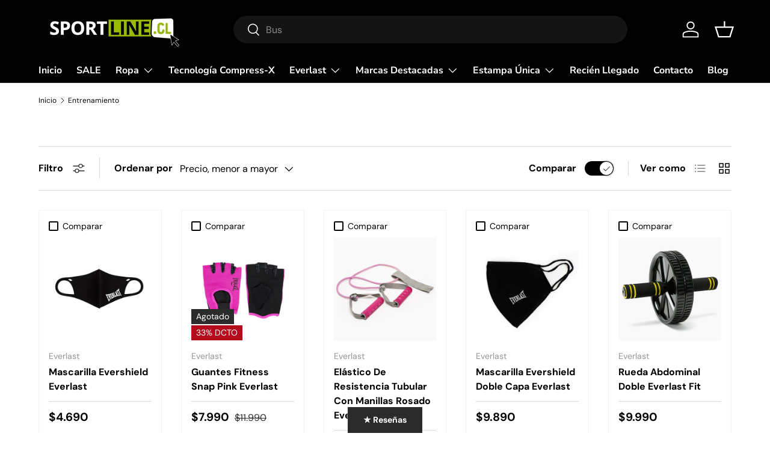

--- FILE ---
content_type: text/html; charset=utf-8
request_url: https://sportline.cl/collections/entrenamiento
body_size: 49760
content:
<!doctype html>
<html class="no-js" lang="es" dir="ltr">
<head>  
  <meta name="google-site-verification" content="FLXkF09YNhu3r6xWT8P2z3fi3OKciDQf97WrCsz7Cdo" />
<!-- Google Tag Manager -->
<script>(function(w,d,s,l,i){w[l]=w[l]||[];w[l].push({'gtm.start':
new Date().getTime(),event:'gtm.js'});var f=d.getElementsByTagName(s)[0],
j=d.createElement(s),dl=l!='dataLayer'?'&l='+l:'';j.async=true;j.src=
'https://www.googletagmanager.com/gtm.js?id='+i+dl;f.parentNode.insertBefore(j,f);
})(window,document,'script','dataLayer','GTM-KGRJ874N');</script>
<!-- End Google Tag Manager --><meta charset="utf-8">
<meta name="viewport" content="width=device-width,initial-scale=1">
<title>Entrenamiento &ndash; Sportline.cl</title>
<link rel="preconnect" href="https://cdn.shopify.com" crossorigin>
<link rel="preconnect" href="https://fonts.shopify.com" crossorigin><link rel="canonical" href="https://sportline.cl/collections/entrenamiento"><link rel="icon" href="//sportline.cl/cdn/shop/files/Sportline.cl_BLACK_DAYS_logo_cuadrado.png?crop=center&height=48&v=1637881203&width=48" type="image/png"><meta property="og:site_name" content="Sportline.cl">
<meta property="og:url" content="https://sportline.cl/collections/entrenamiento">
<meta property="og:title" content="Entrenamiento">
<meta property="og:type" content="product.group">
<meta property="og:description" content="Nos especializamos en accesorios de alta calidad, tanto para principiantes como deportistas de alto rendimiento. Comercializamos Everlast (ropa y artículos de boxeo), Uhlsport (accesorios de fútbol) y Rawlings / Easton (accesorios de baseball y softball)."><meta property="og:image" content="http://sportline.cl/cdn/shop/collections/entrenamiento.png?crop=center&height=1200&v=1623194004&width=1200">
  <meta property="og:image:secure_url" content="https://sportline.cl/cdn/shop/collections/entrenamiento.png?crop=center&height=1200&v=1623194004&width=1200">
  <meta property="og:image:width" content="1500">
  <meta property="og:image:height" content="1500"><meta name="twitter:card" content="summary_large_image">
<meta name="twitter:title" content="Entrenamiento">
<meta name="twitter:description" content="Nos especializamos en accesorios de alta calidad, tanto para principiantes como deportistas de alto rendimiento. Comercializamos Everlast (ropa y artículos de boxeo), Uhlsport (accesorios de fútbol) y Rawlings / Easton (accesorios de baseball y softball).">
<style data-shopify>
@font-face {
  font-family: "DM Sans";
  font-weight: 400;
  font-style: normal;
  font-display: swap;
  src: url("//sportline.cl/cdn/fonts/dm_sans/dmsans_n4.ec80bd4dd7e1a334c969c265873491ae56018d72.woff2") format("woff2"),
       url("//sportline.cl/cdn/fonts/dm_sans/dmsans_n4.87bdd914d8a61247b911147ae68e754d695c58a6.woff") format("woff");
}
@font-face {
  font-family: "DM Sans";
  font-weight: 700;
  font-style: normal;
  font-display: swap;
  src: url("//sportline.cl/cdn/fonts/dm_sans/dmsans_n7.97e21d81502002291ea1de8aefb79170c6946ce5.woff2") format("woff2"),
       url("//sportline.cl/cdn/fonts/dm_sans/dmsans_n7.af5c214f5116410ca1d53a2090665620e78e2e1b.woff") format("woff");
}
@font-face {
  font-family: "DM Sans";
  font-weight: 400;
  font-style: italic;
  font-display: swap;
  src: url("//sportline.cl/cdn/fonts/dm_sans/dmsans_i4.b8fe05e69ee95d5a53155c346957d8cbf5081c1a.woff2") format("woff2"),
       url("//sportline.cl/cdn/fonts/dm_sans/dmsans_i4.403fe28ee2ea63e142575c0aa47684d65f8c23a0.woff") format("woff");
}
@font-face {
  font-family: "DM Sans";
  font-weight: 700;
  font-style: italic;
  font-display: swap;
  src: url("//sportline.cl/cdn/fonts/dm_sans/dmsans_i7.52b57f7d7342eb7255084623d98ab83fd96e7f9b.woff2") format("woff2"),
       url("//sportline.cl/cdn/fonts/dm_sans/dmsans_i7.d5e14ef18a1d4a8ce78a4187580b4eb1759c2eda.woff") format("woff");
}
@font-face {
  font-family: "DM Sans";
  font-weight: 700;
  font-style: normal;
  font-display: swap;
  src: url("//sportline.cl/cdn/fonts/dm_sans/dmsans_n7.97e21d81502002291ea1de8aefb79170c6946ce5.woff2") format("woff2"),
       url("//sportline.cl/cdn/fonts/dm_sans/dmsans_n7.af5c214f5116410ca1d53a2090665620e78e2e1b.woff") format("woff");
}
@font-face {
  font-family: "Nunito Sans";
  font-weight: 700;
  font-style: normal;
  font-display: swap;
  src: url("//sportline.cl/cdn/fonts/nunito_sans/nunitosans_n7.25d963ed46da26098ebeab731e90d8802d989fa5.woff2") format("woff2"),
       url("//sportline.cl/cdn/fonts/nunito_sans/nunitosans_n7.d32e3219b3d2ec82285d3027bd673efc61a996c8.woff") format("woff");
}
:root {
      --bg-color: 255 255 255 / 1.0;
      --bg-color-og: 255 255 255 / 1.0;
      --heading-color: 0 0 0;
      --text-color: 0 0 0;
      --text-color-og: 0 0 0;
      --scrollbar-color: 0 0 0;
      --link-color: 42 43 42;
      --link-color-og: 42 43 42;
      --star-color: 146 177 0;--swatch-border-color-default: 204 204 204;
        --swatch-border-color-active: 128 128 128;--color-scheme-1-bg: 244 244 244 / 1.0;
      --color-scheme-1-grad: linear-gradient(180deg, rgba(244, 244, 244, 1), rgba(244, 244, 244, 1) 100%);
      --color-scheme-1-heading: 146 177 0;
      --color-scheme-1-text: 42 43 42;
      --color-scheme-1-btn-bg: 146 177 0;
      --color-scheme-1-btn-text: 255 255 255;
      --color-scheme-1-btn-bg-hover: 173 202 41;--color-scheme-2-bg: 42 43 42 / 1.0;
      --color-scheme-2-grad: linear-gradient(225deg, rgba(51, 59, 67, 0.88) 8%, rgba(41, 47, 54, 1) 56%, rgba(20, 20, 20, 1) 92%);
      --color-scheme-2-heading: 146 177 0;
      --color-scheme-2-text: 255 255 255;
      --color-scheme-2-btn-bg: 146 177 0;
      --color-scheme-2-btn-text: 255 255 255;
      --color-scheme-2-btn-bg-hover: 173 202 41;--color-scheme-3-bg: 146 177 0 / 1.0;
      --color-scheme-3-grad: linear-gradient(46deg, rgba(146, 177, 0, 1) 8%, rgba(146, 177, 0, 1) 32%, rgba(146, 177, 0, 1) 92%);
      --color-scheme-3-heading: 255 255 255;
      --color-scheme-3-text: 255 255 255;
      --color-scheme-3-btn-bg: 42 43 42;
      --color-scheme-3-btn-text: 255 255 255;
      --color-scheme-3-btn-bg-hover: 82 83 82;

      --drawer-bg-color: 255 255 255 / 1.0;
      --drawer-text-color: 42 43 42;

      --panel-bg-color: 244 244 244 / 1.0;
      --panel-heading-color: 42 43 42;
      --panel-text-color: 42 43 42;

      --in-stock-text-color: 44 126 63;
      --low-stock-text-color: 210 134 26;
      --very-low-stock-text-color: 180 12 28;
      --no-stock-text-color: 119 119 119;

      --error-bg-color: 252 237 238;
      --error-text-color: 180 12 28;
      --success-bg-color: 232 246 234;
      --success-text-color: 44 126 63;
      --info-bg-color: 228 237 250;
      --info-text-color: 26 102 210;

      --heading-font-family: "DM Sans", sans-serif;
      --heading-font-style: normal;
      --heading-font-weight: 700;
      --heading-scale-start: 4;

      --navigation-font-family: "Nunito Sans", sans-serif;
      --navigation-font-style: normal;
      --navigation-font-weight: 700;--heading-text-transform: none;
--subheading-text-transform: none;
      --body-font-family: "DM Sans", sans-serif;
      --body-font-style: normal;
      --body-font-weight: 400;
      --body-font-size: 16;

      --section-gap: 48;
      --heading-gap: calc(8 * var(--space-unit));--grid-column-gap: 20px;--btn-bg-color: 42 43 42;
      --btn-bg-hover-color: 82 83 82;
      --btn-text-color: 255 255 255;
      --btn-bg-color-og: 42 43 42;
      --btn-text-color-og: 255 255 255;
      --btn-alt-bg-color: 255 255 255;
      --btn-alt-bg-alpha: 1.0;
      --btn-alt-text-color: 42 43 42;
      --btn-border-width: 2px;
      --btn-padding-y: 12px;

      
      --btn-border-radius: 28px;
      

      --btn-lg-border-radius: 50%;
      --btn-icon-border-radius: 50%;
      --input-with-btn-inner-radius: var(--btn-border-radius);

      --input-bg-color: 255 255 255 / 1.0;
      --input-text-color: 0 0 0;
      --input-border-width: 2px;
      --input-border-radius: 26px;
      --textarea-border-radius: 12px;
      --input-border-radius: 28px;
      --input-lg-border-radius: 34px;
      --input-bg-color-diff-3: #f7f7f7;
      --input-bg-color-diff-6: #f0f0f0;

      --modal-border-radius: 16px;
      --modal-overlay-color: 0 0 0;
      --modal-overlay-opacity: 0.4;
      --drawer-border-radius: 16px;
      --overlay-border-radius: 0px;--custom-label-bg-color: 13 44 84;
      --custom-label-text-color: 255 255 255;--sale-label-bg-color: 180 12 28;
      --sale-label-text-color: 255 255 255;--sold-out-label-bg-color: 42 43 42;
      --sold-out-label-text-color: 255 255 255;--new-label-bg-color: 127 184 0;
      --new-label-text-color: 255 255 255;--preorder-label-bg-color: 0 166 237;
      --preorder-label-text-color: 255 255 255;

      --page-width: 1260px;
      --gutter-sm: 20px;
      --gutter-md: 32px;
      --gutter-lg: 64px;

      --payment-terms-bg-color: #ffffff;

      --coll-card-bg-color: #F9F9F9;
      --coll-card-border-color: #f2f2f2;--card-bg-color: #ffffff;
      --card-text-color: 0 0 0;
      --card-border-color: #f2f2f2;--blend-bg-color: #f4f4f4;
        
          --aos-animate-duration: 0.6s;
        

        
          --aos-min-width: 0;
        
      

      --reading-width: 48em;
    }

    @media (max-width: 769px) {
      :root {
        --reading-width: 36em;
      }
    }
  </style><link rel="stylesheet" href="//sportline.cl/cdn/shop/t/27/assets/main.css?v=118711809849792851901719958718">
  <script src="//sportline.cl/cdn/shop/t/27/assets/main.js?v=8223729344283369241719958718" defer="defer"></script><link rel="preload" href="//sportline.cl/cdn/fonts/dm_sans/dmsans_n4.ec80bd4dd7e1a334c969c265873491ae56018d72.woff2" as="font" type="font/woff2" crossorigin fetchpriority="high"><link rel="preload" href="//sportline.cl/cdn/fonts/dm_sans/dmsans_n7.97e21d81502002291ea1de8aefb79170c6946ce5.woff2" as="font" type="font/woff2" crossorigin fetchpriority="high"><link rel="stylesheet" href="//sportline.cl/cdn/shop/t/27/assets/swatches.css?v=50585608172001122441739315347" media="print" onload="this.media='all'">
    <noscript><link rel="stylesheet" href="//sportline.cl/cdn/shop/t/27/assets/swatches.css?v=50585608172001122441739315347"></noscript><script>window.performance && window.performance.mark && window.performance.mark('shopify.content_for_header.start');</script><meta name="facebook-domain-verification" content="82ylg0kyq0y10qlqd6b6w13t8r22u3">
<meta name="facebook-domain-verification" content="221h25hle4ck9z8ruobuq6gsead86i">
<meta name="facebook-domain-verification" content="el85p5zwh6t322hhr2kdq0igavycsq">
<meta name="facebook-domain-verification" content="ybm0lasc83hezqmeanyzwsco0iujnw">
<meta id="shopify-digital-wallet" name="shopify-digital-wallet" content="/57149456552/digital_wallets/dialog">
<link rel="alternate" type="application/atom+xml" title="Feed" href="/collections/entrenamiento.atom" />
<link rel="next" href="/collections/entrenamiento?page=2">
<link rel="alternate" type="application/json+oembed" href="https://sportline.cl/collections/entrenamiento.oembed">
<script async="async" src="/checkouts/internal/preloads.js?locale=es-CL"></script>
<script id="shopify-features" type="application/json">{"accessToken":"fe75edf79281d0d1ec1ca3766913a77c","betas":["rich-media-storefront-analytics"],"domain":"sportline.cl","predictiveSearch":true,"shopId":57149456552,"locale":"es"}</script>
<script>var Shopify = Shopify || {};
Shopify.shop = "sportline-cl.myshopify.com";
Shopify.locale = "es";
Shopify.currency = {"active":"CLP","rate":"1.0"};
Shopify.country = "CL";
Shopify.theme = {"name":"Sportline Ene 2025","id":142992244978,"schema_name":"Enterprise","schema_version":"1.0.1","theme_store_id":1657,"role":"main"};
Shopify.theme.handle = "null";
Shopify.theme.style = {"id":null,"handle":null};
Shopify.cdnHost = "sportline.cl/cdn";
Shopify.routes = Shopify.routes || {};
Shopify.routes.root = "/";</script>
<script type="module">!function(o){(o.Shopify=o.Shopify||{}).modules=!0}(window);</script>
<script>!function(o){function n(){var o=[];function n(){o.push(Array.prototype.slice.apply(arguments))}return n.q=o,n}var t=o.Shopify=o.Shopify||{};t.loadFeatures=n(),t.autoloadFeatures=n()}(window);</script>
<script id="shop-js-analytics" type="application/json">{"pageType":"collection"}</script>
<script defer="defer" async type="module" src="//sportline.cl/cdn/shopifycloud/shop-js/modules/v2/client.init-shop-cart-sync_2Gr3Q33f.es.esm.js"></script>
<script defer="defer" async type="module" src="//sportline.cl/cdn/shopifycloud/shop-js/modules/v2/chunk.common_noJfOIa7.esm.js"></script>
<script defer="defer" async type="module" src="//sportline.cl/cdn/shopifycloud/shop-js/modules/v2/chunk.modal_Deo2FJQo.esm.js"></script>
<script type="module">
  await import("//sportline.cl/cdn/shopifycloud/shop-js/modules/v2/client.init-shop-cart-sync_2Gr3Q33f.es.esm.js");
await import("//sportline.cl/cdn/shopifycloud/shop-js/modules/v2/chunk.common_noJfOIa7.esm.js");
await import("//sportline.cl/cdn/shopifycloud/shop-js/modules/v2/chunk.modal_Deo2FJQo.esm.js");

  window.Shopify.SignInWithShop?.initShopCartSync?.({"fedCMEnabled":true,"windoidEnabled":true});

</script>
<script>(function() {
  var isLoaded = false;
  function asyncLoad() {
    if (isLoaded) return;
    isLoaded = true;
    var urls = ["\/\/shopify.privy.com\/widget.js?shop=sportline-cl.myshopify.com","\/\/shopify.privy.com\/widget.js?shop=sportline-cl.myshopify.com","https:\/\/pso.tryjumbo.com\/shops\/7329\/script_home.js?shop=sportline-cl.myshopify.com","https:\/\/cdn.nfcube.com\/instafeed-3b5cda8f3e83837e1f0184ce7c4b57a9.js?shop=sportline-cl.myshopify.com"];
    for (var i = 0; i < urls.length; i++) {
      var s = document.createElement('script');
      s.type = 'text/javascript';
      s.async = true;
      s.src = urls[i];
      var x = document.getElementsByTagName('script')[0];
      x.parentNode.insertBefore(s, x);
    }
  };
  if(window.attachEvent) {
    window.attachEvent('onload', asyncLoad);
  } else {
    window.addEventListener('load', asyncLoad, false);
  }
})();</script>
<script id="__st">var __st={"a":57149456552,"offset":-10800,"reqid":"a4a713cc-daec-4398-aff0-c0a0c24fe9d9-1769129624","pageurl":"sportline.cl\/collections\/entrenamiento","u":"d335e7e48b94","p":"collection","rtyp":"collection","rid":270558331048};</script>
<script>window.ShopifyPaypalV4VisibilityTracking = true;</script>
<script id="captcha-bootstrap">!function(){'use strict';const t='contact',e='account',n='new_comment',o=[[t,t],['blogs',n],['comments',n],[t,'customer']],c=[[e,'customer_login'],[e,'guest_login'],[e,'recover_customer_password'],[e,'create_customer']],r=t=>t.map((([t,e])=>`form[action*='/${t}']:not([data-nocaptcha='true']) input[name='form_type'][value='${e}']`)).join(','),a=t=>()=>t?[...document.querySelectorAll(t)].map((t=>t.form)):[];function s(){const t=[...o],e=r(t);return a(e)}const i='password',u='form_key',d=['recaptcha-v3-token','g-recaptcha-response','h-captcha-response',i],f=()=>{try{return window.sessionStorage}catch{return}},m='__shopify_v',_=t=>t.elements[u];function p(t,e,n=!1){try{const o=window.sessionStorage,c=JSON.parse(o.getItem(e)),{data:r}=function(t){const{data:e,action:n}=t;return t[m]||n?{data:e,action:n}:{data:t,action:n}}(c);for(const[e,n]of Object.entries(r))t.elements[e]&&(t.elements[e].value=n);n&&o.removeItem(e)}catch(o){console.error('form repopulation failed',{error:o})}}const l='form_type',E='cptcha';function T(t){t.dataset[E]=!0}const w=window,h=w.document,L='Shopify',v='ce_forms',y='captcha';let A=!1;((t,e)=>{const n=(g='f06e6c50-85a8-45c8-87d0-21a2b65856fe',I='https://cdn.shopify.com/shopifycloud/storefront-forms-hcaptcha/ce_storefront_forms_captcha_hcaptcha.v1.5.2.iife.js',D={infoText:'Protegido por hCaptcha',privacyText:'Privacidad',termsText:'Términos'},(t,e,n)=>{const o=w[L][v],c=o.bindForm;if(c)return c(t,g,e,D).then(n);var r;o.q.push([[t,g,e,D],n]),r=I,A||(h.body.append(Object.assign(h.createElement('script'),{id:'captcha-provider',async:!0,src:r})),A=!0)});var g,I,D;w[L]=w[L]||{},w[L][v]=w[L][v]||{},w[L][v].q=[],w[L][y]=w[L][y]||{},w[L][y].protect=function(t,e){n(t,void 0,e),T(t)},Object.freeze(w[L][y]),function(t,e,n,w,h,L){const[v,y,A,g]=function(t,e,n){const i=e?o:[],u=t?c:[],d=[...i,...u],f=r(d),m=r(i),_=r(d.filter((([t,e])=>n.includes(e))));return[a(f),a(m),a(_),s()]}(w,h,L),I=t=>{const e=t.target;return e instanceof HTMLFormElement?e:e&&e.form},D=t=>v().includes(t);t.addEventListener('submit',(t=>{const e=I(t);if(!e)return;const n=D(e)&&!e.dataset.hcaptchaBound&&!e.dataset.recaptchaBound,o=_(e),c=g().includes(e)&&(!o||!o.value);(n||c)&&t.preventDefault(),c&&!n&&(function(t){try{if(!f())return;!function(t){const e=f();if(!e)return;const n=_(t);if(!n)return;const o=n.value;o&&e.removeItem(o)}(t);const e=Array.from(Array(32),(()=>Math.random().toString(36)[2])).join('');!function(t,e){_(t)||t.append(Object.assign(document.createElement('input'),{type:'hidden',name:u})),t.elements[u].value=e}(t,e),function(t,e){const n=f();if(!n)return;const o=[...t.querySelectorAll(`input[type='${i}']`)].map((({name:t})=>t)),c=[...d,...o],r={};for(const[a,s]of new FormData(t).entries())c.includes(a)||(r[a]=s);n.setItem(e,JSON.stringify({[m]:1,action:t.action,data:r}))}(t,e)}catch(e){console.error('failed to persist form',e)}}(e),e.submit())}));const S=(t,e)=>{t&&!t.dataset[E]&&(n(t,e.some((e=>e===t))),T(t))};for(const o of['focusin','change'])t.addEventListener(o,(t=>{const e=I(t);D(e)&&S(e,y())}));const B=e.get('form_key'),M=e.get(l),P=B&&M;t.addEventListener('DOMContentLoaded',(()=>{const t=y();if(P)for(const e of t)e.elements[l].value===M&&p(e,B);[...new Set([...A(),...v().filter((t=>'true'===t.dataset.shopifyCaptcha))])].forEach((e=>S(e,t)))}))}(h,new URLSearchParams(w.location.search),n,t,e,['guest_login'])})(!0,!0)}();</script>
<script integrity="sha256-4kQ18oKyAcykRKYeNunJcIwy7WH5gtpwJnB7kiuLZ1E=" data-source-attribution="shopify.loadfeatures" defer="defer" src="//sportline.cl/cdn/shopifycloud/storefront/assets/storefront/load_feature-a0a9edcb.js" crossorigin="anonymous"></script>
<script data-source-attribution="shopify.dynamic_checkout.dynamic.init">var Shopify=Shopify||{};Shopify.PaymentButton=Shopify.PaymentButton||{isStorefrontPortableWallets:!0,init:function(){window.Shopify.PaymentButton.init=function(){};var t=document.createElement("script");t.src="https://sportline.cl/cdn/shopifycloud/portable-wallets/latest/portable-wallets.es.js",t.type="module",document.head.appendChild(t)}};
</script>
<script data-source-attribution="shopify.dynamic_checkout.buyer_consent">
  function portableWalletsHideBuyerConsent(e){var t=document.getElementById("shopify-buyer-consent"),n=document.getElementById("shopify-subscription-policy-button");t&&n&&(t.classList.add("hidden"),t.setAttribute("aria-hidden","true"),n.removeEventListener("click",e))}function portableWalletsShowBuyerConsent(e){var t=document.getElementById("shopify-buyer-consent"),n=document.getElementById("shopify-subscription-policy-button");t&&n&&(t.classList.remove("hidden"),t.removeAttribute("aria-hidden"),n.addEventListener("click",e))}window.Shopify?.PaymentButton&&(window.Shopify.PaymentButton.hideBuyerConsent=portableWalletsHideBuyerConsent,window.Shopify.PaymentButton.showBuyerConsent=portableWalletsShowBuyerConsent);
</script>
<script data-source-attribution="shopify.dynamic_checkout.cart.bootstrap">document.addEventListener("DOMContentLoaded",(function(){function t(){return document.querySelector("shopify-accelerated-checkout-cart, shopify-accelerated-checkout")}if(t())Shopify.PaymentButton.init();else{new MutationObserver((function(e,n){t()&&(Shopify.PaymentButton.init(),n.disconnect())})).observe(document.body,{childList:!0,subtree:!0})}}));
</script>
<script id="sections-script" data-sections="header,footer" defer="defer" src="//sportline.cl/cdn/shop/t/27/compiled_assets/scripts.js?v=3588"></script>
<script>window.performance && window.performance.mark && window.performance.mark('shopify.content_for_header.end');</script>
<script src="//sportline.cl/cdn/shop/t/27/assets/blur-messages.js?v=98620774460636405321719958718" defer="defer"></script>
    <script src="//sportline.cl/cdn/shop/t/27/assets/animate-on-scroll.js?v=15249566486942820451719958718" defer="defer"></script>
    <link rel="stylesheet" href="//sportline.cl/cdn/shop/t/27/assets/animate-on-scroll.css?v=116194678796051782541719958718">
  

  <script>document.documentElement.className = document.documentElement.className.replace('no-js', 'js');</script><!-- CC Custom Head Start --><!-- CC Custom Head End -->

<!-- BEGIN app block: shopify://apps/judge-me-reviews/blocks/judgeme_core/61ccd3b1-a9f2-4160-9fe9-4fec8413e5d8 --><!-- Start of Judge.me Core -->






<link rel="dns-prefetch" href="https://cdnwidget.judge.me">
<link rel="dns-prefetch" href="https://cdn.judge.me">
<link rel="dns-prefetch" href="https://cdn1.judge.me">
<link rel="dns-prefetch" href="https://api.judge.me">

<script data-cfasync='false' class='jdgm-settings-script'>window.jdgmSettings={"pagination":5,"disable_web_reviews":false,"badge_no_review_text":"Sin reseñas","badge_n_reviews_text":"{{ n }} reseña/reseñas","badge_star_color":"#99b137","hide_badge_preview_if_no_reviews":true,"badge_hide_text":false,"enforce_center_preview_badge":false,"widget_title":"Reseñas de Clientes","widget_open_form_text":"Escribir una reseña","widget_close_form_text":"Cancelar reseña","widget_refresh_page_text":"Actualizar página","widget_summary_text":"Basado en {{ number_of_reviews }} reseña/reseñas","widget_no_review_text":"Sé el primero en escribir una reseña","widget_name_field_text":"Nombre","widget_verified_name_field_text":"Nombre Verificado (público)","widget_name_placeholder_text":"Nombre","widget_required_field_error_text":"Este campo es obligatorio.","widget_email_field_text":"Dirección de correo electrónico","widget_verified_email_field_text":"Correo electrónico Verificado (privado, no se puede editar)","widget_email_placeholder_text":"Tu dirección de correo electrónico","widget_email_field_error_text":"Por favor, ingresa una dirección de correo electrónico válida.","widget_rating_field_text":"Calificación","widget_review_title_field_text":"Título de la Reseña","widget_review_title_placeholder_text":"Da un título a tu reseña","widget_review_body_field_text":"Contenido de la reseña","widget_review_body_placeholder_text":"Empieza a escribir aquí...","widget_pictures_field_text":"Imagen/Video (opcional)","widget_submit_review_text":"Enviar Reseña","widget_submit_verified_review_text":"Enviar Reseña Verificada","widget_submit_success_msg_with_auto_publish":"¡Gracias! Por favor, actualiza la página en unos momentos para ver tu reseña. Puedes eliminar o editar tu reseña iniciando sesión en \u003ca href='https://judge.me/login' target='_blank' rel='nofollow noopener'\u003eJudge.me\u003c/a\u003e","widget_submit_success_msg_no_auto_publish":"¡Gracias! Tu reseña se publicará tan pronto como sea aprobada por el administrador de la tienda. Puedes eliminar o editar tu reseña iniciando sesión en \u003ca href='https://judge.me/login' target='_blank' rel='nofollow noopener'\u003eJudge.me\u003c/a\u003e","widget_show_default_reviews_out_of_total_text":"Mostrando {{ n_reviews_shown }} de {{ n_reviews }} reseñas.","widget_show_all_link_text":"Mostrar todas","widget_show_less_link_text":"Mostrar menos","widget_author_said_text":"{{ reviewer_name }} dijo:","widget_days_text":"hace {{ n }} día/días","widget_weeks_text":"hace {{ n }} semana/semanas","widget_months_text":"hace {{ n }} mes/meses","widget_years_text":"hace {{ n }} año/años","widget_yesterday_text":"Ayer","widget_today_text":"Hoy","widget_replied_text":"\u003e\u003e {{ shop_name }} respondió:","widget_read_more_text":"Leer más","widget_reviewer_name_as_initial":"","widget_rating_filter_color":"#99b137","widget_rating_filter_see_all_text":"Ver todas las reseñas","widget_sorting_most_recent_text":"Más Recientes","widget_sorting_highest_rating_text":"Mayor Calificación","widget_sorting_lowest_rating_text":"Menor Calificación","widget_sorting_with_pictures_text":"Solo Imágenes","widget_sorting_most_helpful_text":"Más Útiles","widget_open_question_form_text":"Hacer una pregunta","widget_reviews_subtab_text":"Reseñas","widget_questions_subtab_text":"Preguntas","widget_question_label_text":"Pregunta","widget_answer_label_text":"Respuesta","widget_question_placeholder_text":"Escribe tu pregunta aquí","widget_submit_question_text":"Enviar Pregunta","widget_question_submit_success_text":"¡Gracias por tu pregunta! Te notificaremos una vez que sea respondida.","widget_star_color":"#99b137","verified_badge_text":"Verificado","verified_badge_bg_color":"","verified_badge_text_color":"","verified_badge_placement":"left-of-reviewer-name","widget_review_max_height":"","widget_hide_border":false,"widget_social_share":false,"widget_thumb":false,"widget_review_location_show":false,"widget_location_format":"country_iso_code","all_reviews_include_out_of_store_products":true,"all_reviews_out_of_store_text":"(fuera de la tienda)","all_reviews_pagination":100,"all_reviews_product_name_prefix_text":"sobre","enable_review_pictures":true,"enable_question_anwser":false,"widget_theme":"","review_date_format":"mm/dd/yyyy","default_sort_method":"highest-rating","widget_product_reviews_subtab_text":"Reseñas de Productos","widget_shop_reviews_subtab_text":"Reseñas de la Tienda","widget_other_products_reviews_text":"Reseñas para otros productos","widget_store_reviews_subtab_text":"Reseñas de la tienda","widget_no_store_reviews_text":"Esta tienda no ha recibido ninguna reseña todavía","widget_web_restriction_product_reviews_text":"Este producto no ha recibido ninguna reseña todavía","widget_no_items_text":"No se encontraron elementos","widget_show_more_text":"Mostrar más","widget_write_a_store_review_text":"Escribir una Reseña de la Tienda","widget_other_languages_heading":"Reseñas en Otros Idiomas","widget_translate_review_text":"Traducir reseña a {{ language }}","widget_translating_review_text":"Traduciendo...","widget_show_original_translation_text":"Mostrar original ({{ language }})","widget_translate_review_failed_text":"No se pudo traducir la reseña.","widget_translate_review_retry_text":"Reintentar","widget_translate_review_try_again_later_text":"Intentar más tarde","show_product_url_for_grouped_product":false,"widget_sorting_pictures_first_text":"Imágenes Primero","show_pictures_on_all_rev_page_mobile":false,"show_pictures_on_all_rev_page_desktop":false,"floating_tab_hide_mobile_install_preference":false,"floating_tab_button_name":"★ Reseñas","floating_tab_title":"Deja que los clientes hablen por nosotros","floating_tab_button_color":"","floating_tab_button_background_color":"","floating_tab_url":"","floating_tab_url_enabled":false,"floating_tab_tab_style":"text","all_reviews_text_badge_text":"Los clientes nos califican {{ shop.metafields.judgeme.all_reviews_rating | round: 1 }}/5 basado en {{ shop.metafields.judgeme.all_reviews_count }} reseñas.","all_reviews_text_badge_text_branded_style":"{{ shop.metafields.judgeme.all_reviews_rating | round: 1 }} de 5 estrellas basado en {{ shop.metafields.judgeme.all_reviews_count }} reseñas","is_all_reviews_text_badge_a_link":false,"show_stars_for_all_reviews_text_badge":false,"all_reviews_text_badge_url":"","all_reviews_text_style":"text","all_reviews_text_color_style":"judgeme_brand_color","all_reviews_text_color":"#108474","all_reviews_text_show_jm_brand":true,"featured_carousel_show_header":true,"featured_carousel_title":"Deja que los clientes hablen por nosotros","testimonials_carousel_title":"Los clientes nos dicen","videos_carousel_title":"Historias de clientes reales","cards_carousel_title":"Los clientes nos dicen","featured_carousel_count_text":"de {{ n }} reseñas","featured_carousel_add_link_to_all_reviews_page":false,"featured_carousel_url":"","featured_carousel_show_images":true,"featured_carousel_autoslide_interval":5,"featured_carousel_arrows_on_the_sides":false,"featured_carousel_height":250,"featured_carousel_width":80,"featured_carousel_image_size":0,"featured_carousel_image_height":250,"featured_carousel_arrow_color":"#eeeeee","verified_count_badge_style":"vintage","verified_count_badge_orientation":"horizontal","verified_count_badge_color_style":"judgeme_brand_color","verified_count_badge_color":"#108474","is_verified_count_badge_a_link":false,"verified_count_badge_url":"","verified_count_badge_show_jm_brand":true,"widget_rating_preset_default":5,"widget_first_sub_tab":"product-reviews","widget_show_histogram":true,"widget_histogram_use_custom_color":true,"widget_pagination_use_custom_color":false,"widget_star_use_custom_color":true,"widget_verified_badge_use_custom_color":false,"widget_write_review_use_custom_color":false,"picture_reminder_submit_button":"Upload Pictures","enable_review_videos":false,"mute_video_by_default":false,"widget_sorting_videos_first_text":"Videos Primero","widget_review_pending_text":"Pendiente","featured_carousel_items_for_large_screen":3,"social_share_options_order":"Facebook,Twitter","remove_microdata_snippet":true,"disable_json_ld":false,"enable_json_ld_products":false,"preview_badge_show_question_text":false,"preview_badge_no_question_text":"Sin preguntas","preview_badge_n_question_text":"{{ number_of_questions }} pregunta/preguntas","qa_badge_show_icon":false,"qa_badge_position":"same-row","remove_judgeme_branding":false,"widget_add_search_bar":false,"widget_search_bar_placeholder":"Buscar","widget_sorting_verified_only_text":"Solo verificadas","featured_carousel_theme":"default","featured_carousel_show_rating":true,"featured_carousel_show_title":true,"featured_carousel_show_body":true,"featured_carousel_show_date":false,"featured_carousel_show_reviewer":true,"featured_carousel_show_product":false,"featured_carousel_header_background_color":"#108474","featured_carousel_header_text_color":"#ffffff","featured_carousel_name_product_separator":"reviewed","featured_carousel_full_star_background":"#108474","featured_carousel_empty_star_background":"#dadada","featured_carousel_vertical_theme_background":"#f9fafb","featured_carousel_verified_badge_enable":true,"featured_carousel_verified_badge_color":"#108474","featured_carousel_border_style":"round","featured_carousel_review_line_length_limit":3,"featured_carousel_more_reviews_button_text":"Leer más reseñas","featured_carousel_view_product_button_text":"Ver producto","all_reviews_page_load_reviews_on":"scroll","all_reviews_page_load_more_text":"Cargar Más Reseñas","disable_fb_tab_reviews":false,"enable_ajax_cdn_cache":false,"widget_advanced_speed_features":5,"widget_public_name_text":"mostrado públicamente como","default_reviewer_name":"John Smith","default_reviewer_name_has_non_latin":true,"widget_reviewer_anonymous":"Anónimo","medals_widget_title":"Medallas de Reseñas Judge.me","medals_widget_background_color":"#f9fafb","medals_widget_position":"footer_all_pages","medals_widget_border_color":"#f9fafb","medals_widget_verified_text_position":"left","medals_widget_use_monochromatic_version":false,"medals_widget_elements_color":"#108474","show_reviewer_avatar":true,"widget_invalid_yt_video_url_error_text":"No es una URL de video de YouTube","widget_max_length_field_error_text":"Por favor, ingresa no más de {0} caracteres.","widget_show_country_flag":false,"widget_show_collected_via_shop_app":true,"widget_verified_by_shop_badge_style":"light","widget_verified_by_shop_text":"Verificado por la Tienda","widget_show_photo_gallery":true,"widget_load_with_code_splitting":true,"widget_ugc_install_preference":false,"widget_ugc_title":"Hecho por nosotros, Compartido por ti","widget_ugc_subtitle":"Etiquétanos para ver tu imagen destacada en nuestra página","widget_ugc_arrows_color":"#ffffff","widget_ugc_primary_button_text":"Comprar Ahora","widget_ugc_primary_button_background_color":"#108474","widget_ugc_primary_button_text_color":"#ffffff","widget_ugc_primary_button_border_width":"0","widget_ugc_primary_button_border_style":"none","widget_ugc_primary_button_border_color":"#108474","widget_ugc_primary_button_border_radius":"25","widget_ugc_secondary_button_text":"Cargar Más","widget_ugc_secondary_button_background_color":"#ffffff","widget_ugc_secondary_button_text_color":"#108474","widget_ugc_secondary_button_border_width":"2","widget_ugc_secondary_button_border_style":"solid","widget_ugc_secondary_button_border_color":"#108474","widget_ugc_secondary_button_border_radius":"25","widget_ugc_reviews_button_text":"Ver Reseñas","widget_ugc_reviews_button_background_color":"#ffffff","widget_ugc_reviews_button_text_color":"#108474","widget_ugc_reviews_button_border_width":"2","widget_ugc_reviews_button_border_style":"solid","widget_ugc_reviews_button_border_color":"#108474","widget_ugc_reviews_button_border_radius":"25","widget_ugc_reviews_button_link_to":"judgeme-reviews-page","widget_ugc_show_post_date":true,"widget_ugc_max_width":"800","widget_rating_metafield_value_type":true,"widget_primary_color":"#99b137","widget_enable_secondary_color":false,"widget_secondary_color":"#edf5f5","widget_summary_average_rating_text":"{{ average_rating }} de 5","widget_media_grid_title":"Fotos y videos de clientes","widget_media_grid_see_more_text":"Ver más","widget_round_style":false,"widget_show_product_medals":true,"widget_verified_by_judgeme_text":"Verificado por Judge.me","widget_show_store_medals":true,"widget_verified_by_judgeme_text_in_store_medals":"Verificado por Judge.me","widget_media_field_exceed_quantity_message":"Lo sentimos, solo podemos aceptar {{ max_media }} para una reseña.","widget_media_field_exceed_limit_message":"{{ file_name }} es demasiado grande, por favor selecciona un {{ media_type }} menor a {{ size_limit }}MB.","widget_review_submitted_text":"¡Reseña Enviada!","widget_question_submitted_text":"¡Pregunta Enviada!","widget_close_form_text_question":"Cancelar","widget_write_your_answer_here_text":"Escribe tu respuesta aquí","widget_enabled_branded_link":true,"widget_show_collected_by_judgeme":true,"widget_reviewer_name_color":"","widget_write_review_text_color":"","widget_write_review_bg_color":"","widget_collected_by_judgeme_text":"recopilado por Judge.me","widget_pagination_type":"standard","widget_load_more_text":"Cargar Más","widget_load_more_color":"#108474","widget_full_review_text":"Reseña Completa","widget_read_more_reviews_text":"Leer Más Reseñas","widget_read_questions_text":"Leer Preguntas","widget_questions_and_answers_text":"Preguntas y Respuestas","widget_verified_by_text":"Verificado por","widget_verified_text":"Verificado","widget_number_of_reviews_text":"{{ number_of_reviews }} reseñas","widget_back_button_text":"Atrás","widget_next_button_text":"Siguiente","widget_custom_forms_filter_button":"Filtros","custom_forms_style":"vertical","widget_show_review_information":false,"how_reviews_are_collected":"¿Cómo se recopilan las reseñas?","widget_show_review_keywords":false,"widget_gdpr_statement":"Cómo usamos tus datos: Solo te contactaremos sobre la reseña que dejaste, y solo si es necesario. Al enviar tu reseña, aceptas los \u003ca href='https://judge.me/terms' target='_blank' rel='nofollow noopener'\u003etérminos\u003c/a\u003e, \u003ca href='https://judge.me/privacy' target='_blank' rel='nofollow noopener'\u003eprivacidad\u003c/a\u003e y \u003ca href='https://judge.me/content-policy' target='_blank' rel='nofollow noopener'\u003epolíticas de contenido\u003c/a\u003e de Judge.me.","widget_multilingual_sorting_enabled":false,"widget_translate_review_content_enabled":false,"widget_translate_review_content_method":"manual","popup_widget_review_selection":"automatically_with_pictures","popup_widget_round_border_style":true,"popup_widget_show_title":true,"popup_widget_show_body":true,"popup_widget_show_reviewer":false,"popup_widget_show_product":true,"popup_widget_show_pictures":true,"popup_widget_use_review_picture":true,"popup_widget_show_on_home_page":true,"popup_widget_show_on_product_page":true,"popup_widget_show_on_collection_page":true,"popup_widget_show_on_cart_page":true,"popup_widget_position":"bottom_left","popup_widget_first_review_delay":5,"popup_widget_duration":5,"popup_widget_interval":5,"popup_widget_review_count":5,"popup_widget_hide_on_mobile":true,"review_snippet_widget_round_border_style":true,"review_snippet_widget_card_color":"#FFFFFF","review_snippet_widget_slider_arrows_background_color":"#FFFFFF","review_snippet_widget_slider_arrows_color":"#000000","review_snippet_widget_star_color":"#108474","show_product_variant":false,"all_reviews_product_variant_label_text":"Variante: ","widget_show_verified_branding":true,"widget_ai_summary_title":"Los clientes dicen","widget_ai_summary_disclaimer":"Resumen de reseñas impulsado por IA basado en reseñas recientes de clientes","widget_show_ai_summary":false,"widget_show_ai_summary_bg":false,"widget_show_review_title_input":true,"redirect_reviewers_invited_via_email":"review_widget","request_store_review_after_product_review":false,"request_review_other_products_in_order":false,"review_form_color_scheme":"default","review_form_corner_style":"square","review_form_star_color":{},"review_form_text_color":"#333333","review_form_background_color":"#ffffff","review_form_field_background_color":"#fafafa","review_form_button_color":{},"review_form_button_text_color":"#ffffff","review_form_modal_overlay_color":"#000000","review_content_screen_title_text":"¿Cómo calificarías este producto?","review_content_introduction_text":"Nos encantaría que compartieras un poco sobre tu experiencia.","store_review_form_title_text":"¿Cómo calificarías esta tienda?","store_review_form_introduction_text":"Nos encantaría que compartieras un poco sobre tu experiencia.","show_review_guidance_text":true,"one_star_review_guidance_text":"Pobre","five_star_review_guidance_text":"Excelente","customer_information_screen_title_text":"Sobre ti","customer_information_introduction_text":"Por favor, cuéntanos más sobre ti.","custom_questions_screen_title_text":"Tu experiencia en más detalle","custom_questions_introduction_text":"Aquí hay algunas preguntas para ayudarnos a entender más sobre tu experiencia.","review_submitted_screen_title_text":"¡Gracias por tu reseña!","review_submitted_screen_thank_you_text":"La estamos procesando y aparecerá en la tienda pronto.","review_submitted_screen_email_verification_text":"Por favor, confirma tu correo electrónico haciendo clic en el enlace que acabamos de enviarte. Esto nos ayuda a mantener las reseñas auténticas.","review_submitted_request_store_review_text":"¿Te gustaría compartir tu experiencia de compra con nosotros?","review_submitted_review_other_products_text":"¿Te gustaría reseñar estos productos?","store_review_screen_title_text":"¿Te gustaría compartir tu experiencia de compra con nosotros?","store_review_introduction_text":"Valoramos tu opinión y la utilizamos para mejorar. Por favor, comparte cualquier pensamiento o sugerencia que tengas.","reviewer_media_screen_title_picture_text":"Compartir una foto","reviewer_media_introduction_picture_text":"Sube una foto para apoyar tu reseña.","reviewer_media_screen_title_video_text":"Compartir un video","reviewer_media_introduction_video_text":"Sube un video para apoyar tu reseña.","reviewer_media_screen_title_picture_or_video_text":"Compartir una foto o video","reviewer_media_introduction_picture_or_video_text":"Sube una foto o video para apoyar tu reseña.","reviewer_media_youtube_url_text":"Pega tu URL de Youtube aquí","advanced_settings_next_step_button_text":"Siguiente","advanced_settings_close_review_button_text":"Cerrar","modal_write_review_flow":false,"write_review_flow_required_text":"Obligatorio","write_review_flow_privacy_message_text":"Respetamos tu privacidad.","write_review_flow_anonymous_text":"Reseña como anónimo","write_review_flow_visibility_text":"No será visible para otros clientes.","write_review_flow_multiple_selection_help_text":"Selecciona tantos como quieras","write_review_flow_single_selection_help_text":"Selecciona una opción","write_review_flow_required_field_error_text":"Este campo es obligatorio","write_review_flow_invalid_email_error_text":"Por favor ingresa una dirección de correo válida","write_review_flow_max_length_error_text":"Máx. {{ max_length }} caracteres.","write_review_flow_media_upload_text":"\u003cb\u003eHaz clic para subir\u003c/b\u003e o arrastrar y soltar","write_review_flow_gdpr_statement":"Solo te contactaremos sobre tu reseña si es necesario. Al enviar tu reseña, aceptas nuestros \u003ca href='https://judge.me/terms' target='_blank' rel='nofollow noopener'\u003etérminos y condiciones\u003c/a\u003e y \u003ca href='https://judge.me/privacy' target='_blank' rel='nofollow noopener'\u003epolítica de privacidad\u003c/a\u003e.","rating_only_reviews_enabled":false,"show_negative_reviews_help_screen":false,"new_review_flow_help_screen_rating_threshold":3,"negative_review_resolution_screen_title_text":"Cuéntanos más","negative_review_resolution_text":"Tu experiencia es importante para nosotros. Si hubo problemas con tu compra, estamos aquí para ayudar. No dudes en contactarnos, nos encantaría la oportunidad de arreglar las cosas.","negative_review_resolution_button_text":"Contáctanos","negative_review_resolution_proceed_with_review_text":"Deja una reseña","negative_review_resolution_subject":"Problema con la compra de {{ shop_name }}.{{ order_name }}","preview_badge_collection_page_install_status":false,"widget_review_custom_css":"","preview_badge_custom_css":"","preview_badge_stars_count":"5-stars","featured_carousel_custom_css":"","floating_tab_custom_css":"","all_reviews_widget_custom_css":"","medals_widget_custom_css":"","verified_badge_custom_css":"","all_reviews_text_custom_css":"","transparency_badges_collected_via_store_invite":false,"transparency_badges_from_another_provider":false,"transparency_badges_collected_from_store_visitor":false,"transparency_badges_collected_by_verified_review_provider":false,"transparency_badges_earned_reward":false,"transparency_badges_collected_via_store_invite_text":"Reseña recopilada a través de una invitación al negocio","transparency_badges_from_another_provider_text":"Reseña recopilada de otro proveedor","transparency_badges_collected_from_store_visitor_text":"Reseña recopilada de un visitante del negocio","transparency_badges_written_in_google_text":"Reseña escrita en Google","transparency_badges_written_in_etsy_text":"Reseña escrita en Etsy","transparency_badges_written_in_shop_app_text":"Reseña escrita en Shop App","transparency_badges_earned_reward_text":"Reseña ganó una recompensa para una futura compra","product_review_widget_per_page":10,"widget_store_review_label_text":"Reseña de la tienda","checkout_comment_extension_title_on_product_page":"Customer Comments","checkout_comment_extension_num_latest_comment_show":5,"checkout_comment_extension_format":"name_and_timestamp","checkout_comment_customer_name":"last_initial","checkout_comment_comment_notification":true,"preview_badge_collection_page_install_preference":true,"preview_badge_home_page_install_preference":true,"preview_badge_product_page_install_preference":true,"review_widget_install_preference":"","review_carousel_install_preference":false,"floating_reviews_tab_install_preference":"none","verified_reviews_count_badge_install_preference":false,"all_reviews_text_install_preference":false,"review_widget_best_location":true,"judgeme_medals_install_preference":false,"review_widget_revamp_enabled":false,"review_widget_qna_enabled":false,"review_widget_header_theme":"minimal","review_widget_widget_title_enabled":true,"review_widget_header_text_size":"medium","review_widget_header_text_weight":"regular","review_widget_average_rating_style":"compact","review_widget_bar_chart_enabled":true,"review_widget_bar_chart_type":"numbers","review_widget_bar_chart_style":"standard","review_widget_expanded_media_gallery_enabled":false,"review_widget_reviews_section_theme":"standard","review_widget_image_style":"thumbnails","review_widget_review_image_ratio":"square","review_widget_stars_size":"medium","review_widget_verified_badge":"standard_text","review_widget_review_title_text_size":"medium","review_widget_review_text_size":"medium","review_widget_review_text_length":"medium","review_widget_number_of_columns_desktop":3,"review_widget_carousel_transition_speed":5,"review_widget_custom_questions_answers_display":"always","review_widget_button_text_color":"#FFFFFF","review_widget_text_color":"#000000","review_widget_lighter_text_color":"#7B7B7B","review_widget_corner_styling":"soft","review_widget_review_word_singular":"reseña","review_widget_review_word_plural":"reseñas","review_widget_voting_label":"¿Útil?","review_widget_shop_reply_label":"Respuesta de {{ shop_name }}:","review_widget_filters_title":"Filtros","qna_widget_question_word_singular":"Pregunta","qna_widget_question_word_plural":"Preguntas","qna_widget_answer_reply_label":"Respuesta de {{ answerer_name }}:","qna_content_screen_title_text":"Preguntar sobre este producto","qna_widget_question_required_field_error_text":"Por favor, ingrese su pregunta.","qna_widget_flow_gdpr_statement":"Solo te contactaremos sobre tu pregunta si es necesario. Al enviar tu pregunta, aceptas nuestros \u003ca href='https://judge.me/terms' target='_blank' rel='nofollow noopener'\u003etérminos y condiciones\u003c/a\u003e y \u003ca href='https://judge.me/privacy' target='_blank' rel='nofollow noopener'\u003epolítica de privacidad\u003c/a\u003e.","qna_widget_question_submitted_text":"¡Gracias por tu pregunta!","qna_widget_close_form_text_question":"Cerrar","qna_widget_question_submit_success_text":"Te informaremos por correo electrónico cuando te respondamos tu pregunta.","all_reviews_widget_v2025_enabled":false,"all_reviews_widget_v2025_header_theme":"default","all_reviews_widget_v2025_widget_title_enabled":true,"all_reviews_widget_v2025_header_text_size":"medium","all_reviews_widget_v2025_header_text_weight":"regular","all_reviews_widget_v2025_average_rating_style":"compact","all_reviews_widget_v2025_bar_chart_enabled":true,"all_reviews_widget_v2025_bar_chart_type":"numbers","all_reviews_widget_v2025_bar_chart_style":"standard","all_reviews_widget_v2025_expanded_media_gallery_enabled":false,"all_reviews_widget_v2025_show_store_medals":true,"all_reviews_widget_v2025_show_photo_gallery":true,"all_reviews_widget_v2025_show_review_keywords":false,"all_reviews_widget_v2025_show_ai_summary":false,"all_reviews_widget_v2025_show_ai_summary_bg":false,"all_reviews_widget_v2025_add_search_bar":false,"all_reviews_widget_v2025_default_sort_method":"most-recent","all_reviews_widget_v2025_reviews_per_page":10,"all_reviews_widget_v2025_reviews_section_theme":"default","all_reviews_widget_v2025_image_style":"thumbnails","all_reviews_widget_v2025_review_image_ratio":"square","all_reviews_widget_v2025_stars_size":"medium","all_reviews_widget_v2025_verified_badge":"bold_badge","all_reviews_widget_v2025_review_title_text_size":"medium","all_reviews_widget_v2025_review_text_size":"medium","all_reviews_widget_v2025_review_text_length":"medium","all_reviews_widget_v2025_number_of_columns_desktop":3,"all_reviews_widget_v2025_carousel_transition_speed":5,"all_reviews_widget_v2025_custom_questions_answers_display":"always","all_reviews_widget_v2025_show_product_variant":false,"all_reviews_widget_v2025_show_reviewer_avatar":true,"all_reviews_widget_v2025_reviewer_name_as_initial":"","all_reviews_widget_v2025_review_location_show":false,"all_reviews_widget_v2025_location_format":"","all_reviews_widget_v2025_show_country_flag":false,"all_reviews_widget_v2025_verified_by_shop_badge_style":"light","all_reviews_widget_v2025_social_share":false,"all_reviews_widget_v2025_social_share_options_order":"Facebook,Twitter,LinkedIn,Pinterest","all_reviews_widget_v2025_pagination_type":"standard","all_reviews_widget_v2025_button_text_color":"#FFFFFF","all_reviews_widget_v2025_text_color":"#000000","all_reviews_widget_v2025_lighter_text_color":"#7B7B7B","all_reviews_widget_v2025_corner_styling":"soft","all_reviews_widget_v2025_title":"Reseñas de clientes","all_reviews_widget_v2025_ai_summary_title":"Los clientes dicen sobre esta tienda","all_reviews_widget_v2025_no_review_text":"Sé el primero en escribir una reseña","platform":"shopify","branding_url":"https://app.judge.me/reviews/stores/sportline.cl","branding_text":"Desarrollado por Judge.me","locale":"en","reply_name":"Sportline.cl","widget_version":"3.0","footer":true,"autopublish":true,"review_dates":true,"enable_custom_form":false,"shop_use_review_site":true,"shop_locale":"es","enable_multi_locales_translations":false,"show_review_title_input":true,"review_verification_email_status":"always","can_be_branded":true,"reply_name_text":"Sportline.cl"};</script> <style class='jdgm-settings-style'>﻿.jdgm-xx{left:0}:root{--jdgm-primary-color: #99b137;--jdgm-secondary-color: rgba(153,177,55,0.1);--jdgm-star-color: #99b137;--jdgm-write-review-text-color: white;--jdgm-write-review-bg-color: #99b137;--jdgm-paginate-color: #99b137;--jdgm-border-radius: 0;--jdgm-reviewer-name-color: #99b137}.jdgm-histogram__bar-content{background-color:#99b137}.jdgm-rev[data-verified-buyer=true] .jdgm-rev__icon.jdgm-rev__icon:after,.jdgm-rev__buyer-badge.jdgm-rev__buyer-badge{color:white;background-color:#99b137}.jdgm-review-widget--small .jdgm-gallery.jdgm-gallery .jdgm-gallery__thumbnail-link:nth-child(8) .jdgm-gallery__thumbnail-wrapper.jdgm-gallery__thumbnail-wrapper:before{content:"Ver más"}@media only screen and (min-width: 768px){.jdgm-gallery.jdgm-gallery .jdgm-gallery__thumbnail-link:nth-child(8) .jdgm-gallery__thumbnail-wrapper.jdgm-gallery__thumbnail-wrapper:before{content:"Ver más"}}.jdgm-preview-badge .jdgm-star.jdgm-star{color:#99b137}.jdgm-prev-badge[data-average-rating='0.00']{display:none !important}.jdgm-author-all-initials{display:none !important}.jdgm-author-last-initial{display:none !important}.jdgm-rev-widg__title{visibility:hidden}.jdgm-rev-widg__summary-text{visibility:hidden}.jdgm-prev-badge__text{visibility:hidden}.jdgm-rev__prod-link-prefix:before{content:'sobre'}.jdgm-rev__variant-label:before{content:'Variante: '}.jdgm-rev__out-of-store-text:before{content:'(fuera de la tienda)'}@media only screen and (min-width: 768px){.jdgm-rev__pics .jdgm-rev_all-rev-page-picture-separator,.jdgm-rev__pics .jdgm-rev__product-picture{display:none}}@media only screen and (max-width: 768px){.jdgm-rev__pics .jdgm-rev_all-rev-page-picture-separator,.jdgm-rev__pics .jdgm-rev__product-picture{display:none}}.jdgm-verified-count-badget[data-from-snippet="true"]{display:none !important}.jdgm-carousel-wrapper[data-from-snippet="true"]{display:none !important}.jdgm-all-reviews-text[data-from-snippet="true"]{display:none !important}.jdgm-medals-section[data-from-snippet="true"]{display:none !important}.jdgm-ugc-media-wrapper[data-from-snippet="true"]{display:none !important}.jdgm-rev__transparency-badge[data-badge-type="review_collected_via_store_invitation"]{display:none !important}.jdgm-rev__transparency-badge[data-badge-type="review_collected_from_another_provider"]{display:none !important}.jdgm-rev__transparency-badge[data-badge-type="review_collected_from_store_visitor"]{display:none !important}.jdgm-rev__transparency-badge[data-badge-type="review_written_in_etsy"]{display:none !important}.jdgm-rev__transparency-badge[data-badge-type="review_written_in_google_business"]{display:none !important}.jdgm-rev__transparency-badge[data-badge-type="review_written_in_shop_app"]{display:none !important}.jdgm-rev__transparency-badge[data-badge-type="review_earned_for_future_purchase"]{display:none !important}.jdgm-review-snippet-widget .jdgm-rev-snippet-widget__cards-container .jdgm-rev-snippet-card{border-radius:8px;background:#fff}.jdgm-review-snippet-widget .jdgm-rev-snippet-widget__cards-container .jdgm-rev-snippet-card__rev-rating .jdgm-star{color:#108474}.jdgm-review-snippet-widget .jdgm-rev-snippet-widget__prev-btn,.jdgm-review-snippet-widget .jdgm-rev-snippet-widget__next-btn{border-radius:50%;background:#fff}.jdgm-review-snippet-widget .jdgm-rev-snippet-widget__prev-btn>svg,.jdgm-review-snippet-widget .jdgm-rev-snippet-widget__next-btn>svg{fill:#000}.jdgm-full-rev-modal.rev-snippet-widget .jm-mfp-container .jm-mfp-content,.jdgm-full-rev-modal.rev-snippet-widget .jm-mfp-container .jdgm-full-rev__icon,.jdgm-full-rev-modal.rev-snippet-widget .jm-mfp-container .jdgm-full-rev__pic-img,.jdgm-full-rev-modal.rev-snippet-widget .jm-mfp-container .jdgm-full-rev__reply{border-radius:8px}.jdgm-full-rev-modal.rev-snippet-widget .jm-mfp-container .jdgm-full-rev[data-verified-buyer="true"] .jdgm-full-rev__icon::after{border-radius:8px}.jdgm-full-rev-modal.rev-snippet-widget .jm-mfp-container .jdgm-full-rev .jdgm-rev__buyer-badge{border-radius:calc( 8px / 2 )}.jdgm-full-rev-modal.rev-snippet-widget .jm-mfp-container .jdgm-full-rev .jdgm-full-rev__replier::before{content:'Sportline.cl'}.jdgm-full-rev-modal.rev-snippet-widget .jm-mfp-container .jdgm-full-rev .jdgm-full-rev__product-button{border-radius:calc( 8px * 6 )}
</style> <style class='jdgm-settings-style'></style>

  
  
  
  <style class='jdgm-miracle-styles'>
  @-webkit-keyframes jdgm-spin{0%{-webkit-transform:rotate(0deg);-ms-transform:rotate(0deg);transform:rotate(0deg)}100%{-webkit-transform:rotate(359deg);-ms-transform:rotate(359deg);transform:rotate(359deg)}}@keyframes jdgm-spin{0%{-webkit-transform:rotate(0deg);-ms-transform:rotate(0deg);transform:rotate(0deg)}100%{-webkit-transform:rotate(359deg);-ms-transform:rotate(359deg);transform:rotate(359deg)}}@font-face{font-family:'JudgemeStar';src:url("[data-uri]") format("woff");font-weight:normal;font-style:normal}.jdgm-star{font-family:'JudgemeStar';display:inline !important;text-decoration:none !important;padding:0 4px 0 0 !important;margin:0 !important;font-weight:bold;opacity:1;-webkit-font-smoothing:antialiased;-moz-osx-font-smoothing:grayscale}.jdgm-star:hover{opacity:1}.jdgm-star:last-of-type{padding:0 !important}.jdgm-star.jdgm--on:before{content:"\e000"}.jdgm-star.jdgm--off:before{content:"\e001"}.jdgm-star.jdgm--half:before{content:"\e002"}.jdgm-widget *{margin:0;line-height:1.4;-webkit-box-sizing:border-box;-moz-box-sizing:border-box;box-sizing:border-box;-webkit-overflow-scrolling:touch}.jdgm-hidden{display:none !important;visibility:hidden !important}.jdgm-temp-hidden{display:none}.jdgm-spinner{width:40px;height:40px;margin:auto;border-radius:50%;border-top:2px solid #eee;border-right:2px solid #eee;border-bottom:2px solid #eee;border-left:2px solid #ccc;-webkit-animation:jdgm-spin 0.8s infinite linear;animation:jdgm-spin 0.8s infinite linear}.jdgm-prev-badge{display:block !important}

</style>


  
  
   


<script data-cfasync='false' class='jdgm-script'>
!function(e){window.jdgm=window.jdgm||{},jdgm.CDN_HOST="https://cdnwidget.judge.me/",jdgm.CDN_HOST_ALT="https://cdn2.judge.me/cdn/widget_frontend/",jdgm.API_HOST="https://api.judge.me/",jdgm.CDN_BASE_URL="https://cdn.shopify.com/extensions/019be6a6-320f-7c73-92c7-4f8bef39e89f/judgeme-extensions-312/assets/",
jdgm.docReady=function(d){(e.attachEvent?"complete"===e.readyState:"loading"!==e.readyState)?
setTimeout(d,0):e.addEventListener("DOMContentLoaded",d)},jdgm.loadCSS=function(d,t,o,a){
!o&&jdgm.loadCSS.requestedUrls.indexOf(d)>=0||(jdgm.loadCSS.requestedUrls.push(d),
(a=e.createElement("link")).rel="stylesheet",a.class="jdgm-stylesheet",a.media="nope!",
a.href=d,a.onload=function(){this.media="all",t&&setTimeout(t)},e.body.appendChild(a))},
jdgm.loadCSS.requestedUrls=[],jdgm.loadJS=function(e,d){var t=new XMLHttpRequest;
t.onreadystatechange=function(){4===t.readyState&&(Function(t.response)(),d&&d(t.response))},
t.open("GET",e),t.onerror=function(){if(e.indexOf(jdgm.CDN_HOST)===0&&jdgm.CDN_HOST_ALT!==jdgm.CDN_HOST){var f=e.replace(jdgm.CDN_HOST,jdgm.CDN_HOST_ALT);jdgm.loadJS(f,d)}},t.send()},jdgm.docReady((function(){(window.jdgmLoadCSS||e.querySelectorAll(
".jdgm-widget, .jdgm-all-reviews-page").length>0)&&(jdgmSettings.widget_load_with_code_splitting?
parseFloat(jdgmSettings.widget_version)>=3?jdgm.loadCSS(jdgm.CDN_HOST+"widget_v3/base.css"):
jdgm.loadCSS(jdgm.CDN_HOST+"widget/base.css"):jdgm.loadCSS(jdgm.CDN_HOST+"shopify_v2.css"),
jdgm.loadJS(jdgm.CDN_HOST+"loa"+"der.js"))}))}(document);
</script>
<noscript><link rel="stylesheet" type="text/css" media="all" href="https://cdnwidget.judge.me/shopify_v2.css"></noscript>

<!-- BEGIN app snippet: theme_fix_tags --><script>
  (function() {
    var jdgmThemeFixes = null;
    if (!jdgmThemeFixes) return;
    var thisThemeFix = jdgmThemeFixes[Shopify.theme.id];
    if (!thisThemeFix) return;

    if (thisThemeFix.html) {
      document.addEventListener("DOMContentLoaded", function() {
        var htmlDiv = document.createElement('div');
        htmlDiv.classList.add('jdgm-theme-fix-html');
        htmlDiv.innerHTML = thisThemeFix.html;
        document.body.append(htmlDiv);
      });
    };

    if (thisThemeFix.css) {
      var styleTag = document.createElement('style');
      styleTag.classList.add('jdgm-theme-fix-style');
      styleTag.innerHTML = thisThemeFix.css;
      document.head.append(styleTag);
    };

    if (thisThemeFix.js) {
      var scriptTag = document.createElement('script');
      scriptTag.classList.add('jdgm-theme-fix-script');
      scriptTag.innerHTML = thisThemeFix.js;
      document.head.append(scriptTag);
    };
  })();
</script>
<!-- END app snippet -->
<!-- End of Judge.me Core -->



<!-- END app block --><!-- BEGIN app block: shopify://apps/pagefly-page-builder/blocks/app-embed/83e179f7-59a0-4589-8c66-c0dddf959200 -->

<!-- BEGIN app snippet: pagefly-cro-ab-testing-main -->







<script>
  ;(function () {
    const url = new URL(window.location)
    const viewParam = url.searchParams.get('view')
    if (viewParam && viewParam.includes('variant-pf-')) {
      url.searchParams.set('pf_v', viewParam)
      url.searchParams.delete('view')
      window.history.replaceState({}, '', url)
    }
  })()
</script>



<script type='module'>
  
  window.PAGEFLY_CRO = window.PAGEFLY_CRO || {}

  window.PAGEFLY_CRO['data_debug'] = {
    original_template_suffix: "all_collections",
    allow_ab_test: false,
    ab_test_start_time: 0,
    ab_test_end_time: 0,
    today_date_time: 1769129624000,
  }
  window.PAGEFLY_CRO['GA4'] = { enabled: false}
</script>

<!-- END app snippet -->








  <script src='https://cdn.shopify.com/extensions/019bb4f9-aed6-78a3-be91-e9d44663e6bf/pagefly-page-builder-215/assets/pagefly-helper.js' defer='defer'></script>

  <script src='https://cdn.shopify.com/extensions/019bb4f9-aed6-78a3-be91-e9d44663e6bf/pagefly-page-builder-215/assets/pagefly-general-helper.js' defer='defer'></script>

  <script src='https://cdn.shopify.com/extensions/019bb4f9-aed6-78a3-be91-e9d44663e6bf/pagefly-page-builder-215/assets/pagefly-snap-slider.js' defer='defer'></script>

  <script src='https://cdn.shopify.com/extensions/019bb4f9-aed6-78a3-be91-e9d44663e6bf/pagefly-page-builder-215/assets/pagefly-slideshow-v3.js' defer='defer'></script>

  <script src='https://cdn.shopify.com/extensions/019bb4f9-aed6-78a3-be91-e9d44663e6bf/pagefly-page-builder-215/assets/pagefly-slideshow-v4.js' defer='defer'></script>

  <script src='https://cdn.shopify.com/extensions/019bb4f9-aed6-78a3-be91-e9d44663e6bf/pagefly-page-builder-215/assets/pagefly-glider.js' defer='defer'></script>

  <script src='https://cdn.shopify.com/extensions/019bb4f9-aed6-78a3-be91-e9d44663e6bf/pagefly-page-builder-215/assets/pagefly-slideshow-v1-v2.js' defer='defer'></script>

  <script src='https://cdn.shopify.com/extensions/019bb4f9-aed6-78a3-be91-e9d44663e6bf/pagefly-page-builder-215/assets/pagefly-product-media.js' defer='defer'></script>

  <script src='https://cdn.shopify.com/extensions/019bb4f9-aed6-78a3-be91-e9d44663e6bf/pagefly-page-builder-215/assets/pagefly-product.js' defer='defer'></script>


<script id='pagefly-helper-data' type='application/json'>
  {
    "page_optimization": {
      "assets_prefetching": false
    },
    "elements_asset_mapper": {
      "Accordion": "https://cdn.shopify.com/extensions/019bb4f9-aed6-78a3-be91-e9d44663e6bf/pagefly-page-builder-215/assets/pagefly-accordion.js",
      "Accordion3": "https://cdn.shopify.com/extensions/019bb4f9-aed6-78a3-be91-e9d44663e6bf/pagefly-page-builder-215/assets/pagefly-accordion3.js",
      "CountDown": "https://cdn.shopify.com/extensions/019bb4f9-aed6-78a3-be91-e9d44663e6bf/pagefly-page-builder-215/assets/pagefly-countdown.js",
      "GMap1": "https://cdn.shopify.com/extensions/019bb4f9-aed6-78a3-be91-e9d44663e6bf/pagefly-page-builder-215/assets/pagefly-gmap.js",
      "GMap2": "https://cdn.shopify.com/extensions/019bb4f9-aed6-78a3-be91-e9d44663e6bf/pagefly-page-builder-215/assets/pagefly-gmap.js",
      "GMapBasicV2": "https://cdn.shopify.com/extensions/019bb4f9-aed6-78a3-be91-e9d44663e6bf/pagefly-page-builder-215/assets/pagefly-gmap.js",
      "GMapAdvancedV2": "https://cdn.shopify.com/extensions/019bb4f9-aed6-78a3-be91-e9d44663e6bf/pagefly-page-builder-215/assets/pagefly-gmap.js",
      "HTML.Video": "https://cdn.shopify.com/extensions/019bb4f9-aed6-78a3-be91-e9d44663e6bf/pagefly-page-builder-215/assets/pagefly-htmlvideo.js",
      "HTML.Video2": "https://cdn.shopify.com/extensions/019bb4f9-aed6-78a3-be91-e9d44663e6bf/pagefly-page-builder-215/assets/pagefly-htmlvideo2.js",
      "HTML.Video3": "https://cdn.shopify.com/extensions/019bb4f9-aed6-78a3-be91-e9d44663e6bf/pagefly-page-builder-215/assets/pagefly-htmlvideo2.js",
      "BackgroundVideo": "https://cdn.shopify.com/extensions/019bb4f9-aed6-78a3-be91-e9d44663e6bf/pagefly-page-builder-215/assets/pagefly-htmlvideo2.js",
      "Instagram": "https://cdn.shopify.com/extensions/019bb4f9-aed6-78a3-be91-e9d44663e6bf/pagefly-page-builder-215/assets/pagefly-instagram.js",
      "Instagram2": "https://cdn.shopify.com/extensions/019bb4f9-aed6-78a3-be91-e9d44663e6bf/pagefly-page-builder-215/assets/pagefly-instagram.js",
      "Insta3": "https://cdn.shopify.com/extensions/019bb4f9-aed6-78a3-be91-e9d44663e6bf/pagefly-page-builder-215/assets/pagefly-instagram3.js",
      "Tabs": "https://cdn.shopify.com/extensions/019bb4f9-aed6-78a3-be91-e9d44663e6bf/pagefly-page-builder-215/assets/pagefly-tab.js",
      "Tabs3": "https://cdn.shopify.com/extensions/019bb4f9-aed6-78a3-be91-e9d44663e6bf/pagefly-page-builder-215/assets/pagefly-tab3.js",
      "ProductBox": "https://cdn.shopify.com/extensions/019bb4f9-aed6-78a3-be91-e9d44663e6bf/pagefly-page-builder-215/assets/pagefly-cart.js",
      "FBPageBox2": "https://cdn.shopify.com/extensions/019bb4f9-aed6-78a3-be91-e9d44663e6bf/pagefly-page-builder-215/assets/pagefly-facebook.js",
      "FBLikeButton2": "https://cdn.shopify.com/extensions/019bb4f9-aed6-78a3-be91-e9d44663e6bf/pagefly-page-builder-215/assets/pagefly-facebook.js",
      "TwitterFeed2": "https://cdn.shopify.com/extensions/019bb4f9-aed6-78a3-be91-e9d44663e6bf/pagefly-page-builder-215/assets/pagefly-twitter.js",
      "Paragraph4": "https://cdn.shopify.com/extensions/019bb4f9-aed6-78a3-be91-e9d44663e6bf/pagefly-page-builder-215/assets/pagefly-paragraph4.js",

      "AliReviews": "https://cdn.shopify.com/extensions/019bb4f9-aed6-78a3-be91-e9d44663e6bf/pagefly-page-builder-215/assets/pagefly-3rd-elements.js",
      "BackInStock": "https://cdn.shopify.com/extensions/019bb4f9-aed6-78a3-be91-e9d44663e6bf/pagefly-page-builder-215/assets/pagefly-3rd-elements.js",
      "GloboBackInStock": "https://cdn.shopify.com/extensions/019bb4f9-aed6-78a3-be91-e9d44663e6bf/pagefly-page-builder-215/assets/pagefly-3rd-elements.js",
      "GrowaveWishlist": "https://cdn.shopify.com/extensions/019bb4f9-aed6-78a3-be91-e9d44663e6bf/pagefly-page-builder-215/assets/pagefly-3rd-elements.js",
      "InfiniteOptionsShopPad": "https://cdn.shopify.com/extensions/019bb4f9-aed6-78a3-be91-e9d44663e6bf/pagefly-page-builder-215/assets/pagefly-3rd-elements.js",
      "InkybayProductPersonalizer": "https://cdn.shopify.com/extensions/019bb4f9-aed6-78a3-be91-e9d44663e6bf/pagefly-page-builder-215/assets/pagefly-3rd-elements.js",
      "LimeSpot": "https://cdn.shopify.com/extensions/019bb4f9-aed6-78a3-be91-e9d44663e6bf/pagefly-page-builder-215/assets/pagefly-3rd-elements.js",
      "Loox": "https://cdn.shopify.com/extensions/019bb4f9-aed6-78a3-be91-e9d44663e6bf/pagefly-page-builder-215/assets/pagefly-3rd-elements.js",
      "Opinew": "https://cdn.shopify.com/extensions/019bb4f9-aed6-78a3-be91-e9d44663e6bf/pagefly-page-builder-215/assets/pagefly-3rd-elements.js",
      "Powr": "https://cdn.shopify.com/extensions/019bb4f9-aed6-78a3-be91-e9d44663e6bf/pagefly-page-builder-215/assets/pagefly-3rd-elements.js",
      "ProductReviews": "https://cdn.shopify.com/extensions/019bb4f9-aed6-78a3-be91-e9d44663e6bf/pagefly-page-builder-215/assets/pagefly-3rd-elements.js",
      "PushOwl": "https://cdn.shopify.com/extensions/019bb4f9-aed6-78a3-be91-e9d44663e6bf/pagefly-page-builder-215/assets/pagefly-3rd-elements.js",
      "ReCharge": "https://cdn.shopify.com/extensions/019bb4f9-aed6-78a3-be91-e9d44663e6bf/pagefly-page-builder-215/assets/pagefly-3rd-elements.js",
      "Rivyo": "https://cdn.shopify.com/extensions/019bb4f9-aed6-78a3-be91-e9d44663e6bf/pagefly-page-builder-215/assets/pagefly-3rd-elements.js",
      "TrackingMore": "https://cdn.shopify.com/extensions/019bb4f9-aed6-78a3-be91-e9d44663e6bf/pagefly-page-builder-215/assets/pagefly-3rd-elements.js",
      "Vitals": "https://cdn.shopify.com/extensions/019bb4f9-aed6-78a3-be91-e9d44663e6bf/pagefly-page-builder-215/assets/pagefly-3rd-elements.js",
      "Wiser": "https://cdn.shopify.com/extensions/019bb4f9-aed6-78a3-be91-e9d44663e6bf/pagefly-page-builder-215/assets/pagefly-3rd-elements.js"
    },
    "custom_elements_mapper": {
      "pf-click-action-element": "https://cdn.shopify.com/extensions/019bb4f9-aed6-78a3-be91-e9d44663e6bf/pagefly-page-builder-215/assets/pagefly-click-action-element.js",
      "pf-dialog-element": "https://cdn.shopify.com/extensions/019bb4f9-aed6-78a3-be91-e9d44663e6bf/pagefly-page-builder-215/assets/pagefly-dialog-element.js"
    }
  }
</script>


<!-- END app block --><script src="https://cdn.shopify.com/extensions/60de0b98-b80e-45e9-8a6a-3109ed7982d8/forms-2296/assets/shopify-forms-loader.js" type="text/javascript" defer="defer"></script>
<script src="https://cdn.shopify.com/extensions/019be6a6-320f-7c73-92c7-4f8bef39e89f/judgeme-extensions-312/assets/loader.js" type="text/javascript" defer="defer"></script>
<link href="https://monorail-edge.shopifysvc.com" rel="dns-prefetch">
<script>(function(){if ("sendBeacon" in navigator && "performance" in window) {try {var session_token_from_headers = performance.getEntriesByType('navigation')[0].serverTiming.find(x => x.name == '_s').description;} catch {var session_token_from_headers = undefined;}var session_cookie_matches = document.cookie.match(/_shopify_s=([^;]*)/);var session_token_from_cookie = session_cookie_matches && session_cookie_matches.length === 2 ? session_cookie_matches[1] : "";var session_token = session_token_from_headers || session_token_from_cookie || "";function handle_abandonment_event(e) {var entries = performance.getEntries().filter(function(entry) {return /monorail-edge.shopifysvc.com/.test(entry.name);});if (!window.abandonment_tracked && entries.length === 0) {window.abandonment_tracked = true;var currentMs = Date.now();var navigation_start = performance.timing.navigationStart;var payload = {shop_id: 57149456552,url: window.location.href,navigation_start,duration: currentMs - navigation_start,session_token,page_type: "collection"};window.navigator.sendBeacon("https://monorail-edge.shopifysvc.com/v1/produce", JSON.stringify({schema_id: "online_store_buyer_site_abandonment/1.1",payload: payload,metadata: {event_created_at_ms: currentMs,event_sent_at_ms: currentMs}}));}}window.addEventListener('pagehide', handle_abandonment_event);}}());</script>
<script id="web-pixels-manager-setup">(function e(e,d,r,n,o){if(void 0===o&&(o={}),!Boolean(null===(a=null===(i=window.Shopify)||void 0===i?void 0:i.analytics)||void 0===a?void 0:a.replayQueue)){var i,a;window.Shopify=window.Shopify||{};var t=window.Shopify;t.analytics=t.analytics||{};var s=t.analytics;s.replayQueue=[],s.publish=function(e,d,r){return s.replayQueue.push([e,d,r]),!0};try{self.performance.mark("wpm:start")}catch(e){}var l=function(){var e={modern:/Edge?\/(1{2}[4-9]|1[2-9]\d|[2-9]\d{2}|\d{4,})\.\d+(\.\d+|)|Firefox\/(1{2}[4-9]|1[2-9]\d|[2-9]\d{2}|\d{4,})\.\d+(\.\d+|)|Chrom(ium|e)\/(9{2}|\d{3,})\.\d+(\.\d+|)|(Maci|X1{2}).+ Version\/(15\.\d+|(1[6-9]|[2-9]\d|\d{3,})\.\d+)([,.]\d+|)( \(\w+\)|)( Mobile\/\w+|) Safari\/|Chrome.+OPR\/(9{2}|\d{3,})\.\d+\.\d+|(CPU[ +]OS|iPhone[ +]OS|CPU[ +]iPhone|CPU IPhone OS|CPU iPad OS)[ +]+(15[._]\d+|(1[6-9]|[2-9]\d|\d{3,})[._]\d+)([._]\d+|)|Android:?[ /-](13[3-9]|1[4-9]\d|[2-9]\d{2}|\d{4,})(\.\d+|)(\.\d+|)|Android.+Firefox\/(13[5-9]|1[4-9]\d|[2-9]\d{2}|\d{4,})\.\d+(\.\d+|)|Android.+Chrom(ium|e)\/(13[3-9]|1[4-9]\d|[2-9]\d{2}|\d{4,})\.\d+(\.\d+|)|SamsungBrowser\/([2-9]\d|\d{3,})\.\d+/,legacy:/Edge?\/(1[6-9]|[2-9]\d|\d{3,})\.\d+(\.\d+|)|Firefox\/(5[4-9]|[6-9]\d|\d{3,})\.\d+(\.\d+|)|Chrom(ium|e)\/(5[1-9]|[6-9]\d|\d{3,})\.\d+(\.\d+|)([\d.]+$|.*Safari\/(?![\d.]+ Edge\/[\d.]+$))|(Maci|X1{2}).+ Version\/(10\.\d+|(1[1-9]|[2-9]\d|\d{3,})\.\d+)([,.]\d+|)( \(\w+\)|)( Mobile\/\w+|) Safari\/|Chrome.+OPR\/(3[89]|[4-9]\d|\d{3,})\.\d+\.\d+|(CPU[ +]OS|iPhone[ +]OS|CPU[ +]iPhone|CPU IPhone OS|CPU iPad OS)[ +]+(10[._]\d+|(1[1-9]|[2-9]\d|\d{3,})[._]\d+)([._]\d+|)|Android:?[ /-](13[3-9]|1[4-9]\d|[2-9]\d{2}|\d{4,})(\.\d+|)(\.\d+|)|Mobile Safari.+OPR\/([89]\d|\d{3,})\.\d+\.\d+|Android.+Firefox\/(13[5-9]|1[4-9]\d|[2-9]\d{2}|\d{4,})\.\d+(\.\d+|)|Android.+Chrom(ium|e)\/(13[3-9]|1[4-9]\d|[2-9]\d{2}|\d{4,})\.\d+(\.\d+|)|Android.+(UC? ?Browser|UCWEB|U3)[ /]?(15\.([5-9]|\d{2,})|(1[6-9]|[2-9]\d|\d{3,})\.\d+)\.\d+|SamsungBrowser\/(5\.\d+|([6-9]|\d{2,})\.\d+)|Android.+MQ{2}Browser\/(14(\.(9|\d{2,})|)|(1[5-9]|[2-9]\d|\d{3,})(\.\d+|))(\.\d+|)|K[Aa][Ii]OS\/(3\.\d+|([4-9]|\d{2,})\.\d+)(\.\d+|)/},d=e.modern,r=e.legacy,n=navigator.userAgent;return n.match(d)?"modern":n.match(r)?"legacy":"unknown"}(),u="modern"===l?"modern":"legacy",c=(null!=n?n:{modern:"",legacy:""})[u],f=function(e){return[e.baseUrl,"/wpm","/b",e.hashVersion,"modern"===e.buildTarget?"m":"l",".js"].join("")}({baseUrl:d,hashVersion:r,buildTarget:u}),m=function(e){var d=e.version,r=e.bundleTarget,n=e.surface,o=e.pageUrl,i=e.monorailEndpoint;return{emit:function(e){var a=e.status,t=e.errorMsg,s=(new Date).getTime(),l=JSON.stringify({metadata:{event_sent_at_ms:s},events:[{schema_id:"web_pixels_manager_load/3.1",payload:{version:d,bundle_target:r,page_url:o,status:a,surface:n,error_msg:t},metadata:{event_created_at_ms:s}}]});if(!i)return console&&console.warn&&console.warn("[Web Pixels Manager] No Monorail endpoint provided, skipping logging."),!1;try{return self.navigator.sendBeacon.bind(self.navigator)(i,l)}catch(e){}var u=new XMLHttpRequest;try{return u.open("POST",i,!0),u.setRequestHeader("Content-Type","text/plain"),u.send(l),!0}catch(e){return console&&console.warn&&console.warn("[Web Pixels Manager] Got an unhandled error while logging to Monorail."),!1}}}}({version:r,bundleTarget:l,surface:e.surface,pageUrl:self.location.href,monorailEndpoint:e.monorailEndpoint});try{o.browserTarget=l,function(e){var d=e.src,r=e.async,n=void 0===r||r,o=e.onload,i=e.onerror,a=e.sri,t=e.scriptDataAttributes,s=void 0===t?{}:t,l=document.createElement("script"),u=document.querySelector("head"),c=document.querySelector("body");if(l.async=n,l.src=d,a&&(l.integrity=a,l.crossOrigin="anonymous"),s)for(var f in s)if(Object.prototype.hasOwnProperty.call(s,f))try{l.dataset[f]=s[f]}catch(e){}if(o&&l.addEventListener("load",o),i&&l.addEventListener("error",i),u)u.appendChild(l);else{if(!c)throw new Error("Did not find a head or body element to append the script");c.appendChild(l)}}({src:f,async:!0,onload:function(){if(!function(){var e,d;return Boolean(null===(d=null===(e=window.Shopify)||void 0===e?void 0:e.analytics)||void 0===d?void 0:d.initialized)}()){var d=window.webPixelsManager.init(e)||void 0;if(d){var r=window.Shopify.analytics;r.replayQueue.forEach((function(e){var r=e[0],n=e[1],o=e[2];d.publishCustomEvent(r,n,o)})),r.replayQueue=[],r.publish=d.publishCustomEvent,r.visitor=d.visitor,r.initialized=!0}}},onerror:function(){return m.emit({status:"failed",errorMsg:"".concat(f," has failed to load")})},sri:function(e){var d=/^sha384-[A-Za-z0-9+/=]+$/;return"string"==typeof e&&d.test(e)}(c)?c:"",scriptDataAttributes:o}),m.emit({status:"loading"})}catch(e){m.emit({status:"failed",errorMsg:(null==e?void 0:e.message)||"Unknown error"})}}})({shopId: 57149456552,storefrontBaseUrl: "https://sportline.cl",extensionsBaseUrl: "https://extensions.shopifycdn.com/cdn/shopifycloud/web-pixels-manager",monorailEndpoint: "https://monorail-edge.shopifysvc.com/unstable/produce_batch",surface: "storefront-renderer",enabledBetaFlags: ["2dca8a86"],webPixelsConfigList: [{"id":"1003389170","configuration":"{\"webPixelName\":\"Judge.me\"}","eventPayloadVersion":"v1","runtimeContext":"STRICT","scriptVersion":"34ad157958823915625854214640f0bf","type":"APP","apiClientId":683015,"privacyPurposes":["ANALYTICS"],"dataSharingAdjustments":{"protectedCustomerApprovalScopes":["read_customer_email","read_customer_name","read_customer_personal_data","read_customer_phone"]}},{"id":"918454514","configuration":"{\"config\":\"{\\\"google_tag_ids\\\":[\\\"G-WZ4THR6SSM\\\",\\\"AW-10814102278\\\",\\\"GT-5D47DRXD\\\"],\\\"target_country\\\":\\\"ZZ\\\",\\\"gtag_events\\\":[{\\\"type\\\":\\\"begin_checkout\\\",\\\"action_label\\\":[\\\"G-WZ4THR6SSM\\\",\\\"AW-10814102278\\\/6HxsCNq78soaEIa2yKQo\\\"]},{\\\"type\\\":\\\"search\\\",\\\"action_label\\\":[\\\"G-WZ4THR6SSM\\\",\\\"AW-10814102278\\\/fwuoCJq98soaEIa2yKQo\\\"]},{\\\"type\\\":\\\"view_item\\\",\\\"action_label\\\":[\\\"G-WZ4THR6SSM\\\",\\\"AW-10814102278\\\/6GNSCJe98soaEIa2yKQo\\\",\\\"MC-CB56929TKV\\\"]},{\\\"type\\\":\\\"purchase\\\",\\\"action_label\\\":[\\\"G-WZ4THR6SSM\\\",\\\"AW-10814102278\\\/ywgnCNe78soaEIa2yKQo\\\",\\\"MC-CB56929TKV\\\"]},{\\\"type\\\":\\\"page_view\\\",\\\"action_label\\\":[\\\"G-WZ4THR6SSM\\\",\\\"AW-10814102278\\\/nDUzCJS98soaEIa2yKQo\\\",\\\"MC-CB56929TKV\\\"]},{\\\"type\\\":\\\"add_payment_info\\\",\\\"action_label\\\":[\\\"G-WZ4THR6SSM\\\",\\\"AW-10814102278\\\/9TLNCJ298soaEIa2yKQo\\\"]},{\\\"type\\\":\\\"add_to_cart\\\",\\\"action_label\\\":[\\\"G-WZ4THR6SSM\\\",\\\"AW-10814102278\\\/3P6fCN278soaEIa2yKQo\\\"]}],\\\"enable_monitoring_mode\\\":false}\"}","eventPayloadVersion":"v1","runtimeContext":"OPEN","scriptVersion":"b2a88bafab3e21179ed38636efcd8a93","type":"APP","apiClientId":1780363,"privacyPurposes":[],"dataSharingAdjustments":{"protectedCustomerApprovalScopes":["read_customer_address","read_customer_email","read_customer_name","read_customer_personal_data","read_customer_phone"]}},{"id":"209617138","configuration":"{\"pixel_id\":\"311532051097175\",\"pixel_type\":\"facebook_pixel\",\"metaapp_system_user_token\":\"-\"}","eventPayloadVersion":"v1","runtimeContext":"OPEN","scriptVersion":"ca16bc87fe92b6042fbaa3acc2fbdaa6","type":"APP","apiClientId":2329312,"privacyPurposes":["ANALYTICS","MARKETING","SALE_OF_DATA"],"dataSharingAdjustments":{"protectedCustomerApprovalScopes":["read_customer_address","read_customer_email","read_customer_name","read_customer_personal_data","read_customer_phone"]}},{"id":"shopify-app-pixel","configuration":"{}","eventPayloadVersion":"v1","runtimeContext":"STRICT","scriptVersion":"0450","apiClientId":"shopify-pixel","type":"APP","privacyPurposes":["ANALYTICS","MARKETING"]},{"id":"shopify-custom-pixel","eventPayloadVersion":"v1","runtimeContext":"LAX","scriptVersion":"0450","apiClientId":"shopify-pixel","type":"CUSTOM","privacyPurposes":["ANALYTICS","MARKETING"]}],isMerchantRequest: false,initData: {"shop":{"name":"Sportline.cl","paymentSettings":{"currencyCode":"CLP"},"myshopifyDomain":"sportline-cl.myshopify.com","countryCode":"CL","storefrontUrl":"https:\/\/sportline.cl"},"customer":null,"cart":null,"checkout":null,"productVariants":[],"purchasingCompany":null},},"https://sportline.cl/cdn","fcfee988w5aeb613cpc8e4bc33m6693e112",{"modern":"","legacy":""},{"shopId":"57149456552","storefrontBaseUrl":"https:\/\/sportline.cl","extensionBaseUrl":"https:\/\/extensions.shopifycdn.com\/cdn\/shopifycloud\/web-pixels-manager","surface":"storefront-renderer","enabledBetaFlags":"[\"2dca8a86\"]","isMerchantRequest":"false","hashVersion":"fcfee988w5aeb613cpc8e4bc33m6693e112","publish":"custom","events":"[[\"page_viewed\",{}],[\"collection_viewed\",{\"collection\":{\"id\":\"270558331048\",\"title\":\"Entrenamiento\",\"productVariants\":[{\"price\":{\"amount\":4690.0,\"currencyCode\":\"CLP\"},\"product\":{\"title\":\"Mascarilla Evershield Everlast\",\"vendor\":\"Everlast\",\"id\":\"6779413102760\",\"untranslatedTitle\":\"Mascarilla Evershield Everlast\",\"url\":\"\/products\/mascarilla-evershield-everlast\",\"type\":\"Mascarillas\"},\"id\":\"40046929117352\",\"image\":{\"src\":\"\/\/sportline.cl\/cdn\/shop\/files\/open-uri20210823-2735-pzc0x.jpg?v=1727406161\"},\"sku\":\"9283611866\",\"title\":\"Negro \/ Tamaño Único\",\"untranslatedTitle\":\"Negro \/ Tamaño Único\"},{\"price\":{\"amount\":10990.0,\"currencyCode\":\"CLP\"},\"product\":{\"title\":\"Guantes Fitness Snap Pink Everlast\",\"vendor\":\"Everlast\",\"id\":\"6773397651624\",\"untranslatedTitle\":\"Guantes Fitness Snap Pink Everlast\",\"url\":\"\/products\/guantes-fitness-snap-pink-everlast\",\"type\":\"Guantes\"},\"id\":\"45716567359730\",\"image\":{\"src\":\"\/\/sportline.cl\/cdn\/shop\/files\/open-uri20210823-2735-vkomlp.jpg?v=1722439942\"},\"sku\":\"843297108468\",\"title\":\"Negro \/ S\",\"untranslatedTitle\":\"Negro \/ S\"},{\"price\":{\"amount\":8990.0,\"currencyCode\":\"CLP\"},\"product\":{\"title\":\"Elástico De Resistencia Tubular Con Manillas Rosado Everlast\",\"vendor\":\"Everlast\",\"id\":\"6773603205288\",\"untranslatedTitle\":\"Elástico De Resistencia Tubular Con Manillas Rosado Everlast\",\"url\":\"\/products\/elastico-de-resistencia-tubular-con-manillas-rosado-everlast\",\"type\":\"Bandas elasticas para entrenamiento\"},\"id\":\"40031121440936\",\"image\":{\"src\":\"\/\/sportline.cl\/cdn\/shop\/files\/open-uri20210823-2735-oa9tx3.jpg?v=1721613029\"},\"sku\":\"848049010099\",\"title\":\"Rosado \/ Tamaño Único\",\"untranslatedTitle\":\"Rosado \/ Tamaño Único\"},{\"price\":{\"amount\":9890.0,\"currencyCode\":\"CLP\"},\"product\":{\"title\":\"Mascarilla Evershield Doble Capa Everlast\",\"vendor\":\"Everlast\",\"id\":\"6779374567592\",\"untranslatedTitle\":\"Mascarilla Evershield Doble Capa Everlast\",\"url\":\"\/products\/mascarilla-evershield-doble-capa-everlast\",\"type\":\"Mascarillas\"},\"id\":\"40046825636008\",\"image\":{\"src\":\"\/\/sportline.cl\/cdn\/shop\/files\/open-uri20210823-2735-1xm0aak.jpg?v=1720122594\"},\"sku\":\"9283611873\",\"title\":\"Negro \/ Tamaño Único\",\"untranslatedTitle\":\"Negro \/ Tamaño Único\"},{\"price\":{\"amount\":9990.0,\"currencyCode\":\"CLP\"},\"product\":{\"title\":\"Rueda Abdominal Doble Everlast Fit\",\"vendor\":\"Everlast\",\"id\":\"6773537046696\",\"untranslatedTitle\":\"Rueda Abdominal Doble Everlast Fit\",\"url\":\"\/products\/rueda-abdominal-doble-everlast-fit\",\"type\":\"Rueda abdominales\"},\"id\":\"40030957273256\",\"image\":{\"src\":\"\/\/sportline.cl\/cdn\/shop\/files\/open-uri20210823-2735-78v7fx.jpg?v=1721322416\"},\"sku\":\"6940124705020\",\"title\":\"Negro \/ Tamaño Único\",\"untranslatedTitle\":\"Negro \/ Tamaño Único\"},{\"price\":{\"amount\":9990.0,\"currencyCode\":\"CLP\"},\"product\":{\"title\":\"Guantes Fitness Breeze Gris\/ Negro Mujer Everlast\",\"vendor\":\"Everlast\",\"id\":\"7626959651058\",\"untranslatedTitle\":\"Guantes Fitness Breeze Gris\/ Negro Mujer Everlast\",\"url\":\"\/products\/guantes-fitness-breeze-gris-negro-everlast\",\"type\":\"Guantes\"},\"id\":\"42959366422770\",\"image\":{\"src\":\"\/\/sportline.cl\/cdn\/shop\/files\/GUANTES_FITNESS_EVE_ed29d16c-62df-4513-8d04-88b043e39b1c.png?v=1722973494\"},\"sku\":\"4511320002026\",\"title\":\"Gris \/ S\",\"untranslatedTitle\":\"Gris \/ S\"},{\"price\":{\"amount\":9990.0,\"currencyCode\":\"CLP\"},\"product\":{\"title\":\"Guante Treck Alpino Negro\/ Amarillo Everlast\",\"vendor\":\"Everlast\",\"id\":\"7858553323762\",\"untranslatedTitle\":\"Guante Treck Alpino Negro\/ Amarillo Everlast\",\"url\":\"\/products\/guante-treck-alpino-negro-amarillo-everlast\",\"type\":\"Guantes\"},\"id\":\"44238515667186\",\"image\":{\"src\":\"\/\/sportline.cl\/cdn\/shop\/files\/GUANTE_TRECK_EVE_ALPINO_NEGRO_AMARILLO_0320230109-3160-hfcqcf.jpg?v=1719942986\"},\"sku\":\"848049039458\",\"title\":\"Negro \/ L\",\"untranslatedTitle\":\"Negro \/ L\"},{\"price\":{\"amount\":9990.0,\"currencyCode\":\"CLP\"},\"product\":{\"title\":\"Faja Abdominal Rosado Mujer Everlast\",\"vendor\":\"Everlast\",\"id\":\"8202864263410\",\"untranslatedTitle\":\"Faja Abdominal Rosado Mujer Everlast\",\"url\":\"\/products\/faja-abdominal-rosado-mujer-everlast\",\"type\":\"Fajas y Cinturones de Levantamiento de Pesas\"},\"id\":\"45505500250354\",\"image\":{\"src\":\"\/\/sportline.cl\/cdn\/shop\/files\/fr_v220240328-5180-1xntqli_de0f6659-ddd6-4885-a6e0-e9e64d282136.jpg?v=1726077266\"},\"sku\":\"801325141894\",\"title\":\"Rosado \/ Tamaño Único\",\"untranslatedTitle\":\"Rosado \/ Tamaño Único\"},{\"price\":{\"amount\":14990.0,\"currencyCode\":\"CLP\"},\"product\":{\"title\":\"Guante Pesas Nilo II Negro \/ Cyan Everlast\",\"vendor\":\"Everlast\",\"id\":\"7858548048114\",\"untranslatedTitle\":\"Guante Pesas Nilo II Negro \/ Cyan Everlast\",\"url\":\"\/products\/guante-pesas-nilo-ii-negro-cyan-everlast\",\"type\":\"Guantes\"},\"id\":\"44238495121650\",\"image\":{\"src\":\"\/\/sportline.cl\/cdn\/shop\/files\/GUANTE_PESAS_EVE_NILO_II_NG_CYAN_0120220930-2251-weksz3.jpg?v=1719942930\"},\"sku\":\"4512204002019\",\"title\":\"Negro \/ S\",\"untranslatedTitle\":\"Negro \/ S\"},{\"price\":{\"amount\":13990.0,\"currencyCode\":\"CLP\"},\"product\":{\"title\":\"Guantes Treck Alpino Verde Everlast\",\"vendor\":\"Everlast\",\"id\":\"6881575272616\",\"untranslatedTitle\":\"Guantes Treck Alpino Verde Everlast\",\"url\":\"\/products\/guantes-treck-alpino-verde-everlast\",\"type\":\"Guantes\"},\"id\":\"40397737394344\",\"image\":{\"src\":\"\/\/sportline.cl\/cdn\/shop\/files\/open-uri20210823-2735-qvzpuh.jpg?v=1720034255\"},\"sku\":\"841212115171\",\"title\":\"M \/ Verde\",\"untranslatedTitle\":\"M \/ Verde\"},{\"price\":{\"amount\":13990.0,\"currencyCode\":\"CLP\"},\"product\":{\"title\":\"Guantes Treck Alpino Sandia Everlast\",\"vendor\":\"Everlast\",\"id\":\"6881581662376\",\"untranslatedTitle\":\"Guantes Treck Alpino Sandia Everlast\",\"url\":\"\/products\/guantes-treck-alpino-sandia-everlast\",\"type\":\"Guantes\"},\"id\":\"40397741392040\",\"image\":{\"src\":\"\/\/sportline.cl\/cdn\/shop\/files\/open-uri20210823-2735-1deuhy4.jpg?v=1720034117\"},\"sku\":\"841212115263\",\"title\":\"L \/ Rojo\",\"untranslatedTitle\":\"L \/ Rojo\"},{\"price\":{\"amount\":13990.0,\"currencyCode\":\"CLP\"},\"product\":{\"title\":\"Guante Treck Alpino Negro-Rojo Everlast\",\"vendor\":\"Everlast\",\"id\":\"7778265399538\",\"untranslatedTitle\":\"Guante Treck Alpino Negro-Rojo Everlast\",\"url\":\"\/products\/guante-treck-alpino-negro-rojo-everlast\",\"type\":\"Guantes\"},\"id\":\"45930674782450\",\"image\":{\"src\":\"\/\/sportline.cl\/cdn\/shop\/files\/801325093933_120230109-3053-js0hdu.jpg?v=1720034152\"},\"sku\":\"801325093933\",\"title\":\"Negro \/ S\",\"untranslatedTitle\":\"Negro \/ S\"},{\"price\":{\"amount\":13990.0,\"currencyCode\":\"CLP\"},\"product\":{\"title\":\"Guantes Treck Down Hill Aqua Everlast\",\"vendor\":\"Everlast\",\"id\":\"7762196234482\",\"untranslatedTitle\":\"Guantes Treck Down Hill Aqua Everlast\",\"url\":\"\/products\/guantes-treck-down-hill-aqua-everlast\",\"type\":\"Guantes para Pesas\"},\"id\":\"43584564297970\",\"image\":{\"src\":\"\/\/sportline.cl\/cdn\/shop\/files\/GUANTE_TRECK_EVE_DOWN_HILL_AQUA_0120221107-1677-1rhac8n.png?v=1722032376\"},\"sku\":\"841212109460\",\"title\":\"Celeste \/ XL\",\"untranslatedTitle\":\"Celeste \/ XL\"},{\"price\":{\"amount\":13990.0,\"currencyCode\":\"CLP\"},\"product\":{\"title\":\"Guantes Treck Down Hill Verde Neon Everlast\",\"vendor\":\"Everlast\",\"id\":\"7762228314354\",\"untranslatedTitle\":\"Guantes Treck Down Hill Verde Neon Everlast\",\"url\":\"\/products\/guantes-treck-down-hill-verde-neon-everlast\",\"type\":\"Guantes para Pesas\"},\"id\":\"43584751698162\",\"image\":{\"src\":\"\/\/sportline.cl\/cdn\/shop\/files\/GUANTE_TRECK_EVE_DOWN_HILL_VERDE_NEON_0120221123-2657-1wyjgo5.jpg?v=1720034777\"},\"sku\":\"841212109415\",\"title\":\"Verde \/ L\",\"untranslatedTitle\":\"Verde \/ L\"},{\"price\":{\"amount\":14990.0,\"currencyCode\":\"CLP\"},\"product\":{\"title\":\"Guantes Fitness Flex Pro Mujer Negro Everlast\",\"vendor\":\"Everlast\",\"id\":\"6773379891368\",\"untranslatedTitle\":\"Guantes Fitness Flex Pro Mujer Negro Everlast\",\"url\":\"\/products\/guantes-fitness-flex-pro-mujer-negro-everlast\",\"type\":\"Guantes\"},\"id\":\"40030525817000\",\"image\":{\"src\":\"\/\/sportline.cl\/cdn\/shop\/files\/open-uri20210823-2735-1qqutr.jpg?v=1719892592\"},\"sku\":\"843297108420\",\"title\":\"S \/ Negro\",\"untranslatedTitle\":\"S \/ Negro\"},{\"price\":{\"amount\":14990.0,\"currencyCode\":\"CLP\"},\"product\":{\"title\":\"Cuerda De Salto Deluxe Speed 11Ft Verde Everlast\",\"vendor\":\"Everlast\",\"id\":\"6773560246440\",\"untranslatedTitle\":\"Cuerda De Salto Deluxe Speed 11Ft Verde Everlast\",\"url\":\"\/products\/cuerda-de-salto-deluxe-speed-11ft-verde-everlast\",\"type\":\"Anillas\"},\"id\":\"40031016288424\",\"image\":{\"src\":\"\/\/sportline.cl\/cdn\/shop\/files\/open-uri20210823-2735-164qlvd.jpg?v=1724182337\"},\"sku\":\"841212118509\",\"title\":\"Verde \/ Tamaño Único\",\"untranslatedTitle\":\"Verde \/ Tamaño Único\"},{\"price\":{\"amount\":14990.0,\"currencyCode\":\"CLP\"},\"product\":{\"title\":\"Cuerda De Salto Deluxe Speed 11Ft Azul Everlast\",\"vendor\":\"Everlast\",\"id\":\"6773568929960\",\"untranslatedTitle\":\"Cuerda De Salto Deluxe Speed 11Ft Azul Everlast\",\"url\":\"\/products\/cuerda-de-salto-deluxe-speed-11ft-azul-everlast\",\"type\":\"Anillas\"},\"id\":\"40031035588776\",\"image\":{\"src\":\"\/\/sportline.cl\/cdn\/shop\/files\/open-uri20210823-2735-1jwgrqz.jpg?v=1719943059\"},\"sku\":\"620584563564\",\"title\":\"Azul \/ Tamaño Único\",\"untranslatedTitle\":\"Azul \/ Tamaño Único\"},{\"price\":{\"amount\":19990.0,\"currencyCode\":\"CLP\"},\"product\":{\"title\":\"Guantes Treck Speed Celeste Everlast\",\"vendor\":\"Everlast\",\"id\":\"6881569472680\",\"untranslatedTitle\":\"Guantes Treck Speed Celeste Everlast\",\"url\":\"\/products\/guantes-treck-speed-celeste-everlast\",\"type\":\"Guantes\"},\"id\":\"43584088211698\",\"image\":{\"src\":\"\/\/sportline.cl\/cdn\/shop\/files\/open-uri20210823-2735-8u50p4.jpg?v=1719942965\"},\"sku\":\"848049025079\",\"title\":\"Celeste \/ S\",\"untranslatedTitle\":\"Celeste \/ S\"},{\"price\":{\"amount\":19990.0,\"currencyCode\":\"CLP\"},\"product\":{\"title\":\"Guante Treck Speed Lima Everlast\",\"vendor\":\"Everlast\",\"id\":\"7792924950770\",\"untranslatedTitle\":\"Guante Treck Speed Lima Everlast\",\"url\":\"\/products\/guante-treck-speed-lima-everlast\",\"type\":\"Guantes\"},\"id\":\"43703764484338\",\"image\":{\"src\":\"\/\/sportline.cl\/cdn\/shop\/files\/120220930-2660-di4hwv.jpg?v=1722028992\"},\"sku\":\"848049025093\",\"title\":\"Lima \/ S\",\"untranslatedTitle\":\"Lima \/ S\"},{\"price\":{\"amount\":15990.0,\"currencyCode\":\"CLP\"},\"product\":{\"title\":\"Cuerda De Salto Cuero Y Madera Everlast\",\"vendor\":\"Everlast\",\"id\":\"6773575778472\",\"untranslatedTitle\":\"Cuerda De Salto Cuero Y Madera Everlast\",\"url\":\"\/products\/cuerda-de-salto-cuerdo-y-madera-everlast\",\"type\":\"Anillas\"},\"id\":\"40031048892584\",\"image\":{\"src\":\"\/\/sportline.cl\/cdn\/shop\/files\/open-uri20210823-2735-8o9qft.jpg?v=1736913744\"},\"sku\":\"5050787210197\",\"title\":\"Café \/ Tamaño Único\",\"untranslatedTitle\":\"Café \/ Tamaño Único\"},{\"price\":{\"amount\":15990.0,\"currencyCode\":\"CLP\"},\"product\":{\"title\":\"Mini Bandas De Resistencia Everlast\",\"vendor\":\"Everlast\",\"id\":\"6773594587304\",\"untranslatedTitle\":\"Mini Bandas De Resistencia Everlast\",\"url\":\"\/products\/mini-bandas-de-resistencia-everlast\",\"type\":\"Bandas de suspension\"},\"id\":\"40031103942824\",\"image\":{\"src\":\"\/\/sportline.cl\/cdn\/shop\/files\/open-uri20210823-2735-1xz5efz.jpg?v=1722030617\"},\"sku\":\"841212128188\",\"title\":\"Amarillo \/ Tamaño Único\",\"untranslatedTitle\":\"Amarillo \/ Tamaño Único\"},{\"price\":{\"amount\":15990.0,\"currencyCode\":\"CLP\"},\"product\":{\"title\":\"Guantes Fitness Vento Negro\/Gris Mujer Everlast\",\"vendor\":\"Everlast\",\"id\":\"7626989601010\",\"untranslatedTitle\":\"Guantes Fitness Vento Negro\/Gris Mujer Everlast\",\"url\":\"\/products\/guantes-fitness-vento-negro-gris-mujer-everlast\",\"type\":\"Guantes\"},\"id\":\"42959460434162\",\"image\":{\"src\":\"\/\/sportline.cl\/cdn\/shop\/files\/GUANTES_FITNESS_EVE.png?v=1719843580\"},\"sku\":\"4511304002059\",\"title\":\"S \/ Negro\",\"untranslatedTitle\":\"S \/ Negro\"},{\"price\":{\"amount\":24990.0,\"currencyCode\":\"CLP\"},\"product\":{\"title\":\"Cinturón Levantamiento de Pesas Slimmer Everlast\",\"vendor\":\"Everlast\",\"id\":\"6773490450600\",\"untranslatedTitle\":\"Cinturón Levantamiento de Pesas Slimmer Everlast\",\"url\":\"\/products\/cinturon-de-pesas-slimmer-everlast\",\"type\":\"Fajas y Cinturones de Levantamiento de Pesas\"},\"id\":\"44320526991602\",\"image\":{\"src\":\"\/\/sportline.cl\/cdn\/shop\/files\/open-uri20210823-2735-qe45nw.jpg?v=1720635142\"},\"sku\":\"6940124705136\",\"title\":\"S\/M \/ Negro\",\"untranslatedTitle\":\"S\/M \/ Negro\"},{\"price\":{\"amount\":19990.0,\"currencyCode\":\"CLP\"},\"product\":{\"title\":\"Escalera De Agilidad Everlast\",\"vendor\":\"Everlast\",\"id\":\"6773680341160\",\"untranslatedTitle\":\"Escalera De Agilidad Everlast\",\"url\":\"\/products\/escalera-de-agilidad-everlast\",\"type\":\"Accesorios para entrenamiento de velocidad\"},\"id\":\"40031304482984\",\"image\":{\"src\":\"\/\/sportline.cl\/cdn\/shop\/files\/open-uri20210823-2735-b72dwn.jpg?v=1722032150\"},\"sku\":\"620584504864\",\"title\":\"Amarillo \/ Tamaño Único\",\"untranslatedTitle\":\"Amarillo \/ Tamaño Único\"},{\"price\":{\"amount\":29990.0,\"currencyCode\":\"CLP\"},\"product\":{\"title\":\"Guantes Crossfit Negro\/Amarillo Neón Everlast\",\"vendor\":\"Everlast\",\"id\":\"7778243936498\",\"untranslatedTitle\":\"Guantes Crossfit Negro\/Amarillo Neón Everlast\",\"url\":\"\/products\/guante-crossfit-negro-amarillo-neon-everlast\",\"type\":\"Accesorios\"},\"id\":\"43647168610546\",\"image\":{\"src\":\"\/\/sportline.cl\/cdn\/shop\/files\/841212101983_220220915-25344-1ao14lz.jpg?v=1722030013\"},\"sku\":\"841212104519\",\"title\":\"Negro \/ M\",\"untranslatedTitle\":\"Negro \/ M\"}]}}]]"});</script><script>
  window.ShopifyAnalytics = window.ShopifyAnalytics || {};
  window.ShopifyAnalytics.meta = window.ShopifyAnalytics.meta || {};
  window.ShopifyAnalytics.meta.currency = 'CLP';
  var meta = {"products":[{"id":6779413102760,"gid":"gid:\/\/shopify\/Product\/6779413102760","vendor":"Everlast","type":"Mascarillas","handle":"mascarilla-evershield-everlast","variants":[{"id":40046929117352,"price":469000,"name":"Mascarilla Evershield Everlast - Negro \/ Tamaño Único","public_title":"Negro \/ Tamaño Único","sku":"9283611866"}],"remote":false},{"id":6773397651624,"gid":"gid:\/\/shopify\/Product\/6773397651624","vendor":"Everlast","type":"Guantes","handle":"guantes-fitness-snap-pink-everlast","variants":[{"id":45716567359730,"price":1099000,"name":"Guantes Fitness Snap Pink Everlast - Negro \/ S","public_title":"Negro \/ S","sku":"843297108468"},{"id":45716567392498,"price":1099000,"name":"Guantes Fitness Snap Pink Everlast - Negro \/ M","public_title":"Negro \/ M","sku":"843297108833"},{"id":45710078378226,"price":799000,"name":"Guantes Fitness Snap Pink Everlast - Negro \/ L","public_title":"Negro \/ L","sku":"843297108840"}],"remote":false},{"id":6773603205288,"gid":"gid:\/\/shopify\/Product\/6773603205288","vendor":"Everlast","type":"Bandas elasticas para entrenamiento","handle":"elastico-de-resistencia-tubular-con-manillas-rosado-everlast","variants":[{"id":40031121440936,"price":899000,"name":"Elástico De Resistencia Tubular Con Manillas Rosado Everlast - Rosado \/ Tamaño Único","public_title":"Rosado \/ Tamaño Único","sku":"848049010099"}],"remote":false},{"id":6779374567592,"gid":"gid:\/\/shopify\/Product\/6779374567592","vendor":"Everlast","type":"Mascarillas","handle":"mascarilla-evershield-doble-capa-everlast","variants":[{"id":40046825636008,"price":989000,"name":"Mascarilla Evershield Doble Capa Everlast - Negro \/ Tamaño Único","public_title":"Negro \/ Tamaño Único","sku":"9283611873"}],"remote":false},{"id":6773537046696,"gid":"gid:\/\/shopify\/Product\/6773537046696","vendor":"Everlast","type":"Rueda abdominales","handle":"rueda-abdominal-doble-everlast-fit","variants":[{"id":40030957273256,"price":999000,"name":"Rueda Abdominal Doble Everlast Fit - Negro \/ Tamaño Único","public_title":"Negro \/ Tamaño Único","sku":"6940124705020"}],"remote":false},{"id":7626959651058,"gid":"gid:\/\/shopify\/Product\/7626959651058","vendor":"Everlast","type":"Guantes","handle":"guantes-fitness-breeze-gris-negro-everlast","variants":[{"id":42959366422770,"price":999000,"name":"Guantes Fitness Breeze Gris\/ Negro Mujer Everlast - Gris \/ S","public_title":"Gris \/ S","sku":"4511320002026"},{"id":42959366455538,"price":999000,"name":"Guantes Fitness Breeze Gris\/ Negro Mujer Everlast - Gris \/ M","public_title":"Gris \/ M","sku":"4511320003030"},{"id":42959366488306,"price":999000,"name":"Guantes Fitness Breeze Gris\/ Negro Mujer Everlast - Gris \/ L","public_title":"Gris \/ L","sku":"4511320004044"}],"remote":false},{"id":7858553323762,"gid":"gid:\/\/shopify\/Product\/7858553323762","vendor":"Everlast","type":"Guantes","handle":"guante-treck-alpino-negro-amarillo-everlast","variants":[{"id":44238515667186,"price":999000,"name":"Guante Treck Alpino Negro\/ Amarillo Everlast - Negro \/ L","public_title":"Negro \/ L","sku":"848049039458"}],"remote":false},{"id":8202864263410,"gid":"gid:\/\/shopify\/Product\/8202864263410","vendor":"Everlast","type":"Fajas y Cinturones de Levantamiento de Pesas","handle":"faja-abdominal-rosado-mujer-everlast","variants":[{"id":45505500250354,"price":999000,"name":"Faja Abdominal Rosado Mujer Everlast - Rosado \/ Tamaño Único","public_title":"Rosado \/ Tamaño Único","sku":"801325141894"}],"remote":false},{"id":7858548048114,"gid":"gid:\/\/shopify\/Product\/7858548048114","vendor":"Everlast","type":"Guantes","handle":"guante-pesas-nilo-ii-negro-cyan-everlast","variants":[{"id":44238495121650,"price":1499000,"name":"Guante Pesas Nilo II Negro \/ Cyan Everlast - Negro \/ S","public_title":"Negro \/ S","sku":"4512204002019"},{"id":44238495154418,"price":1499000,"name":"Guante Pesas Nilo II Negro \/ Cyan Everlast - Negro \/ M","public_title":"Negro \/ M","sku":"4512204003078"},{"id":44238495187186,"price":1499000,"name":"Guante Pesas Nilo II Negro \/ Cyan Everlast - Negro \/ L","public_title":"Negro \/ L","sku":"4512204004020"},{"id":44238495219954,"price":1269000,"name":"Guante Pesas Nilo II Negro \/ Cyan Everlast - Negro \/ XL","public_title":"Negro \/ XL","sku":"878049042417"}],"remote":false},{"id":6881575272616,"gid":"gid:\/\/shopify\/Product\/6881575272616","vendor":"Everlast","type":"Guantes","handle":"guantes-treck-alpino-verde-everlast","variants":[{"id":40397737394344,"price":1399000,"name":"Guantes Treck Alpino Verde Everlast - M \/ Verde","public_title":"M \/ Verde","sku":"841212115171"},{"id":40397737427112,"price":1399000,"name":"Guantes Treck Alpino Verde Everlast - L \/ Verde","public_title":"L \/ Verde","sku":"841212115188"},{"id":40397737459880,"price":1399000,"name":"Guantes Treck Alpino Verde Everlast - XL \/ Verde","public_title":"XL \/ Verde","sku":"841212115195"}],"remote":false},{"id":6881581662376,"gid":"gid:\/\/shopify\/Product\/6881581662376","vendor":"Everlast","type":"Guantes","handle":"guantes-treck-alpino-sandia-everlast","variants":[{"id":40397741392040,"price":1399000,"name":"Guantes Treck Alpino Sandia Everlast - L \/ Rojo","public_title":"L \/ Rojo","sku":"841212115263"},{"id":40397741359272,"price":1399000,"name":"Guantes Treck Alpino Sandia Everlast - M \/ Rojo","public_title":"M \/ Rojo","sku":"841212115256"},{"id":40397741424808,"price":1399000,"name":"Guantes Treck Alpino Sandia Everlast - XL \/ Rojo","public_title":"XL \/ Rojo","sku":"841212115270"}],"remote":false},{"id":7778265399538,"gid":"gid:\/\/shopify\/Product\/7778265399538","vendor":"Everlast","type":"Guantes","handle":"guante-treck-alpino-negro-rojo-everlast","variants":[{"id":45930674782450,"price":1399000,"name":"Guante Treck Alpino Negro-Rojo Everlast - Negro \/ S","public_title":"Negro \/ S","sku":"801325093933"},{"id":45930674815218,"price":1399000,"name":"Guante Treck Alpino Negro-Rojo Everlast - Negro \/ M","public_title":"Negro \/ M","sku":"848049039502"},{"id":45710078640370,"price":1399000,"name":"Guante Treck Alpino Negro-Rojo Everlast - Negro \/ L","public_title":"Negro \/ L","sku":"848049039519"}],"remote":false},{"id":7762196234482,"gid":"gid:\/\/shopify\/Product\/7762196234482","vendor":"Everlast","type":"Guantes para Pesas","handle":"guantes-treck-down-hill-aqua-everlast","variants":[{"id":43584564297970,"price":1399000,"name":"Guantes Treck Down Hill Aqua Everlast - Celeste \/ XL","public_title":"Celeste \/ XL","sku":"841212109460"},{"id":43601188815090,"price":1399000,"name":"Guantes Treck Down Hill Aqua Everlast - Celeste \/ L","public_title":"Celeste \/ L","sku":"841212109453"}],"remote":false},{"id":7762228314354,"gid":"gid:\/\/shopify\/Product\/7762228314354","vendor":"Everlast","type":"Guantes para Pesas","handle":"guantes-treck-down-hill-verde-neon-everlast","variants":[{"id":43584751698162,"price":1399000,"name":"Guantes Treck Down Hill Verde Neon Everlast - Verde \/ L","public_title":"Verde \/ L","sku":"841212109415"},{"id":43584751730930,"price":1399000,"name":"Guantes Treck Down Hill Verde Neon Everlast - Verde \/ XL","public_title":"Verde \/ XL","sku":"841212109422"}],"remote":false},{"id":6773379891368,"gid":"gid:\/\/shopify\/Product\/6773379891368","vendor":"Everlast","type":"Guantes","handle":"guantes-fitness-flex-pro-mujer-negro-everlast","variants":[{"id":40030525817000,"price":1499000,"name":"Guantes Fitness Flex Pro Mujer Negro Everlast - S \/ Negro","public_title":"S \/ Negro","sku":"843297108420"},{"id":40030525849768,"price":1499000,"name":"Guantes Fitness Flex Pro Mujer Negro Everlast - M \/ Negro","public_title":"M \/ Negro","sku":"843297108710"},{"id":40030525882536,"price":1499000,"name":"Guantes Fitness Flex Pro Mujer Negro Everlast - L \/ Negro","public_title":"L \/ Negro","sku":"843297108727"}],"remote":false},{"id":6773560246440,"gid":"gid:\/\/shopify\/Product\/6773560246440","vendor":"Everlast","type":"Anillas","handle":"cuerda-de-salto-deluxe-speed-11ft-verde-everlast","variants":[{"id":40031016288424,"price":1499000,"name":"Cuerda De Salto Deluxe Speed 11Ft Verde Everlast - Verde \/ Tamaño Único","public_title":"Verde \/ Tamaño Único","sku":"841212118509"}],"remote":false},{"id":6773568929960,"gid":"gid:\/\/shopify\/Product\/6773568929960","vendor":"Everlast","type":"Anillas","handle":"cuerda-de-salto-deluxe-speed-11ft-azul-everlast","variants":[{"id":40031035588776,"price":1499000,"name":"Cuerda De Salto Deluxe Speed 11Ft Azul Everlast - Azul \/ Tamaño Único","public_title":"Azul \/ Tamaño Único","sku":"620584563564"}],"remote":false},{"id":6881569472680,"gid":"gid:\/\/shopify\/Product\/6881569472680","vendor":"Everlast","type":"Guantes","handle":"guantes-treck-speed-celeste-everlast","variants":[{"id":43584088211698,"price":1999000,"name":"Guantes Treck Speed Celeste Everlast - Celeste \/ S","public_title":"Celeste \/ S","sku":"848049025079"},{"id":40397724647592,"price":1549000,"name":"Guantes Treck Speed Celeste Everlast - Celeste \/ M","public_title":"Celeste \/ M","sku":"848049048467"},{"id":43602152325362,"price":1999000,"name":"Guantes Treck Speed Celeste Everlast - Celeste \/ L","public_title":"Celeste \/ L","sku":"4512238004089"},{"id":40397724713128,"price":1549000,"name":"Guantes Treck Speed Celeste Everlast - Celeste \/ XL","public_title":"Celeste \/ XL","sku":"4512238005093"}],"remote":false},{"id":7792924950770,"gid":"gid:\/\/shopify\/Product\/7792924950770","vendor":"Everlast","type":"Guantes","handle":"guante-treck-speed-lima-everlast","variants":[{"id":43703764484338,"price":1999000,"name":"Guante Treck Speed Lima Everlast - Lima \/ S","public_title":"Lima \/ S","sku":"848049025093"},{"id":43703764517106,"price":1999000,"name":"Guante Treck Speed Lima Everlast - Lima \/ M","public_title":"Lima \/ M","sku":"4512239003104"},{"id":43703764549874,"price":1549000,"name":"Guante Treck Speed Lima Everlast - Lima \/ L","public_title":"Lima \/ L","sku":"4512239004118"},{"id":43703764582642,"price":1549000,"name":"Guante Treck Speed Lima Everlast - Lima \/ XL","public_title":"Lima \/ XL","sku":"4512239005122"}],"remote":false},{"id":6773575778472,"gid":"gid:\/\/shopify\/Product\/6773575778472","vendor":"Everlast","type":"Anillas","handle":"cuerda-de-salto-cuerdo-y-madera-everlast","variants":[{"id":40031048892584,"price":1599000,"name":"Cuerda De Salto Cuero Y Madera Everlast - Café \/ Tamaño Único","public_title":"Café \/ Tamaño Único","sku":"5050787210197"}],"remote":false},{"id":6773594587304,"gid":"gid:\/\/shopify\/Product\/6773594587304","vendor":"Everlast","type":"Bandas de suspension","handle":"mini-bandas-de-resistencia-everlast","variants":[{"id":40031103942824,"price":1599000,"name":"Mini Bandas De Resistencia Everlast - Amarillo \/ Tamaño Único","public_title":"Amarillo \/ Tamaño Único","sku":"841212128188"}],"remote":false},{"id":7626989601010,"gid":"gid:\/\/shopify\/Product\/7626989601010","vendor":"Everlast","type":"Guantes","handle":"guantes-fitness-vento-negro-gris-mujer-everlast","variants":[{"id":42959460434162,"price":1599000,"name":"Guantes Fitness Vento Negro\/Gris Mujer Everlast - S \/ Negro","public_title":"S \/ Negro","sku":"4511304002059"},{"id":42959460466930,"price":1599000,"name":"Guantes Fitness Vento Negro\/Gris Mujer Everlast - M \/ Negro","public_title":"M \/ Negro","sku":"4511304003063"},{"id":42959460499698,"price":1599000,"name":"Guantes Fitness Vento Negro\/Gris Mujer Everlast - L \/ Negro","public_title":"L \/ Negro","sku":"4511304004077"}],"remote":false},{"id":6773490450600,"gid":"gid:\/\/shopify\/Product\/6773490450600","vendor":"Everlast","type":"Fajas y Cinturones de Levantamiento de Pesas","handle":"cinturon-de-pesas-slimmer-everlast","variants":[{"id":44320526991602,"price":2499000,"name":"Cinturón Levantamiento de Pesas Slimmer Everlast - S\/M \/ Negro","public_title":"S\/M \/ Negro","sku":"6940124705136"},{"id":44851474235634,"price":1799000,"name":"Cinturón Levantamiento de Pesas Slimmer Everlast - L\/XL \/ Negro","public_title":"L\/XL \/ Negro","sku":"6940124705143"}],"remote":false},{"id":6773680341160,"gid":"gid:\/\/shopify\/Product\/6773680341160","vendor":"Everlast","type":"Accesorios para entrenamiento de velocidad","handle":"escalera-de-agilidad-everlast","variants":[{"id":40031304482984,"price":1999000,"name":"Escalera De Agilidad Everlast - Amarillo \/ Tamaño Único","public_title":"Amarillo \/ Tamaño Único","sku":"620584504864"}],"remote":false},{"id":7778243936498,"gid":"gid:\/\/shopify\/Product\/7778243936498","vendor":"Everlast","type":"Accesorios","handle":"guante-crossfit-negro-amarillo-neon-everlast","variants":[{"id":43647168610546,"price":2999000,"name":"Guantes Crossfit Negro\/Amarillo Neón Everlast - Negro \/ M","public_title":"Negro \/ M","sku":"841212104519"},{"id":43647168643314,"price":2109000,"name":"Guantes Crossfit Negro\/Amarillo Neón Everlast - Negro \/ L","public_title":"Negro \/ L","sku":"841212104526"}],"remote":false}],"page":{"pageType":"collection","resourceType":"collection","resourceId":270558331048,"requestId":"a4a713cc-daec-4398-aff0-c0a0c24fe9d9-1769129624"}};
  for (var attr in meta) {
    window.ShopifyAnalytics.meta[attr] = meta[attr];
  }
</script>
<script class="analytics">
  (function () {
    var customDocumentWrite = function(content) {
      var jquery = null;

      if (window.jQuery) {
        jquery = window.jQuery;
      } else if (window.Checkout && window.Checkout.$) {
        jquery = window.Checkout.$;
      }

      if (jquery) {
        jquery('body').append(content);
      }
    };

    var hasLoggedConversion = function(token) {
      if (token) {
        return document.cookie.indexOf('loggedConversion=' + token) !== -1;
      }
      return false;
    }

    var setCookieIfConversion = function(token) {
      if (token) {
        var twoMonthsFromNow = new Date(Date.now());
        twoMonthsFromNow.setMonth(twoMonthsFromNow.getMonth() + 2);

        document.cookie = 'loggedConversion=' + token + '; expires=' + twoMonthsFromNow;
      }
    }

    var trekkie = window.ShopifyAnalytics.lib = window.trekkie = window.trekkie || [];
    if (trekkie.integrations) {
      return;
    }
    trekkie.methods = [
      'identify',
      'page',
      'ready',
      'track',
      'trackForm',
      'trackLink'
    ];
    trekkie.factory = function(method) {
      return function() {
        var args = Array.prototype.slice.call(arguments);
        args.unshift(method);
        trekkie.push(args);
        return trekkie;
      };
    };
    for (var i = 0; i < trekkie.methods.length; i++) {
      var key = trekkie.methods[i];
      trekkie[key] = trekkie.factory(key);
    }
    trekkie.load = function(config) {
      trekkie.config = config || {};
      trekkie.config.initialDocumentCookie = document.cookie;
      var first = document.getElementsByTagName('script')[0];
      var script = document.createElement('script');
      script.type = 'text/javascript';
      script.onerror = function(e) {
        var scriptFallback = document.createElement('script');
        scriptFallback.type = 'text/javascript';
        scriptFallback.onerror = function(error) {
                var Monorail = {
      produce: function produce(monorailDomain, schemaId, payload) {
        var currentMs = new Date().getTime();
        var event = {
          schema_id: schemaId,
          payload: payload,
          metadata: {
            event_created_at_ms: currentMs,
            event_sent_at_ms: currentMs
          }
        };
        return Monorail.sendRequest("https://" + monorailDomain + "/v1/produce", JSON.stringify(event));
      },
      sendRequest: function sendRequest(endpointUrl, payload) {
        // Try the sendBeacon API
        if (window && window.navigator && typeof window.navigator.sendBeacon === 'function' && typeof window.Blob === 'function' && !Monorail.isIos12()) {
          var blobData = new window.Blob([payload], {
            type: 'text/plain'
          });

          if (window.navigator.sendBeacon(endpointUrl, blobData)) {
            return true;
          } // sendBeacon was not successful

        } // XHR beacon

        var xhr = new XMLHttpRequest();

        try {
          xhr.open('POST', endpointUrl);
          xhr.setRequestHeader('Content-Type', 'text/plain');
          xhr.send(payload);
        } catch (e) {
          console.log(e);
        }

        return false;
      },
      isIos12: function isIos12() {
        return window.navigator.userAgent.lastIndexOf('iPhone; CPU iPhone OS 12_') !== -1 || window.navigator.userAgent.lastIndexOf('iPad; CPU OS 12_') !== -1;
      }
    };
    Monorail.produce('monorail-edge.shopifysvc.com',
      'trekkie_storefront_load_errors/1.1',
      {shop_id: 57149456552,
      theme_id: 142992244978,
      app_name: "storefront",
      context_url: window.location.href,
      source_url: "//sportline.cl/cdn/s/trekkie.storefront.8d95595f799fbf7e1d32231b9a28fd43b70c67d3.min.js"});

        };
        scriptFallback.async = true;
        scriptFallback.src = '//sportline.cl/cdn/s/trekkie.storefront.8d95595f799fbf7e1d32231b9a28fd43b70c67d3.min.js';
        first.parentNode.insertBefore(scriptFallback, first);
      };
      script.async = true;
      script.src = '//sportline.cl/cdn/s/trekkie.storefront.8d95595f799fbf7e1d32231b9a28fd43b70c67d3.min.js';
      first.parentNode.insertBefore(script, first);
    };
    trekkie.load(
      {"Trekkie":{"appName":"storefront","development":false,"defaultAttributes":{"shopId":57149456552,"isMerchantRequest":null,"themeId":142992244978,"themeCityHash":"3891672245461857975","contentLanguage":"es","currency":"CLP","eventMetadataId":"226a190d-2b21-4b43-994d-24456986691e"},"isServerSideCookieWritingEnabled":true,"monorailRegion":"shop_domain","enabledBetaFlags":["65f19447"]},"Session Attribution":{},"S2S":{"facebookCapiEnabled":true,"source":"trekkie-storefront-renderer","apiClientId":580111}}
    );

    var loaded = false;
    trekkie.ready(function() {
      if (loaded) return;
      loaded = true;

      window.ShopifyAnalytics.lib = window.trekkie;

      var originalDocumentWrite = document.write;
      document.write = customDocumentWrite;
      try { window.ShopifyAnalytics.merchantGoogleAnalytics.call(this); } catch(error) {};
      document.write = originalDocumentWrite;

      window.ShopifyAnalytics.lib.page(null,{"pageType":"collection","resourceType":"collection","resourceId":270558331048,"requestId":"a4a713cc-daec-4398-aff0-c0a0c24fe9d9-1769129624","shopifyEmitted":true});

      var match = window.location.pathname.match(/checkouts\/(.+)\/(thank_you|post_purchase)/)
      var token = match? match[1]: undefined;
      if (!hasLoggedConversion(token)) {
        setCookieIfConversion(token);
        window.ShopifyAnalytics.lib.track("Viewed Product Category",{"currency":"CLP","category":"Collection: entrenamiento","collectionName":"entrenamiento","collectionId":270558331048,"nonInteraction":true},undefined,undefined,{"shopifyEmitted":true});
      }
    });


        var eventsListenerScript = document.createElement('script');
        eventsListenerScript.async = true;
        eventsListenerScript.src = "//sportline.cl/cdn/shopifycloud/storefront/assets/shop_events_listener-3da45d37.js";
        document.getElementsByTagName('head')[0].appendChild(eventsListenerScript);

})();</script>
  <script>
  if (!window.ga || (window.ga && typeof window.ga !== 'function')) {
    window.ga = function ga() {
      (window.ga.q = window.ga.q || []).push(arguments);
      if (window.Shopify && window.Shopify.analytics && typeof window.Shopify.analytics.publish === 'function') {
        window.Shopify.analytics.publish("ga_stub_called", {}, {sendTo: "google_osp_migration"});
      }
      console.error("Shopify's Google Analytics stub called with:", Array.from(arguments), "\nSee https://help.shopify.com/manual/promoting-marketing/pixels/pixel-migration#google for more information.");
    };
    if (window.Shopify && window.Shopify.analytics && typeof window.Shopify.analytics.publish === 'function') {
      window.Shopify.analytics.publish("ga_stub_initialized", {}, {sendTo: "google_osp_migration"});
    }
  }
</script>
<script
  defer
  src="https://sportline.cl/cdn/shopifycloud/perf-kit/shopify-perf-kit-3.0.4.min.js"
  data-application="storefront-renderer"
  data-shop-id="57149456552"
  data-render-region="gcp-us-central1"
  data-page-type="collection"
  data-theme-instance-id="142992244978"
  data-theme-name="Enterprise"
  data-theme-version="1.0.1"
  data-monorail-region="shop_domain"
  data-resource-timing-sampling-rate="10"
  data-shs="true"
  data-shs-beacon="true"
  data-shs-export-with-fetch="true"
  data-shs-logs-sample-rate="1"
  data-shs-beacon-endpoint="https://sportline.cl/api/collect"
></script>
</head>  
<body class="cc-animate-enabled">
  <!-- Messenger Plugin de chat Code -->
    <div id="fb-root"></div>

    <!-- Your Plugin de chat code -->
    <div id="fb-customer-chat" class="fb-customerchat">
    </div>

    <script>
      var chatbox = document.getElementById('fb-customer-chat');
      chatbox.setAttribute("page_id", "466535510217181");
      chatbox.setAttribute("attribution", "biz_inbox");
    </script>

    <!-- Your SDK code -->
    <script>
      window.fbAsyncInit = function() {
        FB.init({
          xfbml            : true,
          version          : 'v17.0'
        });
      };

      (function(d, s, id) {
        var js, fjs = d.getElementsByTagName(s)[0];
        if (d.getElementById(id)) return;
        js = d.createElement(s); js.id = id;
        js.src = 'https://connect.facebook.net/es_LA/sdk/xfbml.customerchat.js';
        fjs.parentNode.insertBefore(js, fjs);
      }(document, 'script', 'facebook-jssdk'));
    </script>
  <!-- Google Tag Manager (noscript) -->
<noscript><iframe src="https://www.googletagmanager.com/ns.html?id=GTM-KGRJ874N"
height="0" width="0" style="display:none;visibility:hidden"></iframe></noscript>
<!-- End Google Tag Manager (noscript) -->
  <a class="skip-link btn btn--primary visually-hidden" href="#main-content">Ir al contenido</a><!-- BEGIN sections: header-group -->
<div id="shopify-section-sections--18033080795378__header" class="shopify-section shopify-section-group-header-group cc-header">
<style data-shopify>.header {
  --bg-color: 0 0 0 / 1.0;
  --text-color: 255 255 255;
  --nav-bg-color: 0 0 0;
  --nav-text-color: 255 255 255;
  --nav-child-bg-color:  0 0 0;
  --nav-child-text-color: 255 255 255;
  --header-accent-color: 199 254 41;
  
  
  }</style><store-header class="header bg-theme-bg text-theme-text has-motion"data-is-sticky="true"style="--header-transition-speed: 300ms">
  <header class="header__grid container flex flex-wrap items-center">
    <div class="logo flex js-closes-menu"><a class="logo__link inline-block" href="/"><span class="flex" style="max-width: 240px;">
              <img srcset="//sportline.cl/cdn/shop/files/sportline-logo_18c525f4-d8e2-421d-82f2-68116a26a281.png?v=1676486665&width=240, //sportline.cl/cdn/shop/files/sportline-logo_18c525f4-d8e2-421d-82f2-68116a26a281.png?v=1676486665&width=480 2x" src="//sportline.cl/cdn/shop/files/sportline-logo_18c525f4-d8e2-421d-82f2-68116a26a281.png?v=1676486665&width=480"
           style="object-position: 50.0% 50.0%" loading="eager"
           width="480"
           height="130"
           alt="Sportline.cl">
            </span></a></div><link rel="stylesheet" href="//sportline.cl/cdn/shop/t/27/assets/predictive-search.css?v=87193548470736775221719958718" media="print" onload="this.media='all'">
        <script src="//sportline.cl/cdn/shop/t/27/assets/predictive-search.js?v=180649249896643829481719958718" defer="defer"></script>
        <script src="//sportline.cl/cdn/shop/t/27/assets/tabs.js?v=135558236254064818051719958718" defer="defer"></script><div class="header__search js-closes-menu">
        <predictive-search data-loading-text="Cargando..."><form class="search relative" role="search" action="/search" method="get">
    <label class="label visually-hidden" for="header-search">Buscar</label>
    <script src="//sportline.cl/cdn/shop/t/27/assets/search-form.js?v=172508554731921826481719958718" defer="defer"></script>
    <search-form class="search__form block">
      <input type="hidden" name="type" value="product,page,article">
      <input type="hidden" name="options[prefix]" value="last">
      <input type="search"
             class="search__input w-full input js-search-input"
             id="header-search"
             name="q"
             placeholder="Encuentra tu estilo"
             
               data-placeholder-one="Encuentra tu estilo"
             
             
               data-placeholder-two="Busca los accesorios que sueñas"
             
             
               data-placeholder-three="Busca Everlast, Rawlings, Easton o Uhlsport"
             
             data-placeholder-prompts-mob="false"
             
               data-typing-speed="100"
               data-deleting-speed="60"
               data-delay-after-deleting="500"
               data-delay-before-first-delete="2000"
               data-delay-after-word-typed="2400"
             
             role="combobox"
               autocomplete="off"
               aria-autocomplete="list"
               aria-controls="predictive-search-results"
               aria-owns="predictive-search-results"
               aria-haspopup="listbox"
               aria-expanded="false"
               spellcheck="false">
      <button type="button" class="search__reset text-current vertical-center absolute focus-inset js-search-reset" hidden>
        <span class="visually-hidden">Restablecer</span>
        <svg width="24" height="24" viewBox="0 0 24 24" stroke="currentColor" stroke-width="1.5" fill="none" fill-rule="evenodd" stroke-linejoin="round" aria-hidden="true" focusable="false" role="presentation" class="icon"><path d="M5 19 19 5M5 5l14 14"/></svg>
      </button>
      <button class="search__submit text-current absolute focus-inset start"><span class="visually-hidden">Buscar</span><svg width="21" height="23" viewBox="0 0 21 23" fill="currentColor" aria-hidden="true" focusable="false" role="presentation" class="icon"><path d="M14.398 14.483 19 19.514l-1.186 1.014-4.59-5.017a8.317 8.317 0 0 1-4.888 1.578C3.732 17.089 0 13.369 0 8.779S3.732.472 8.336.472c4.603 0 8.335 3.72 8.335 8.307a8.265 8.265 0 0 1-2.273 5.704ZM8.336 15.53c3.74 0 6.772-3.022 6.772-6.75 0-3.729-3.031-6.75-6.772-6.75S1.563 5.051 1.563 8.78c0 3.728 3.032 6.75 6.773 6.75Z"/></svg>
</button><speech-search-button class="search__speech focus-inset end hidden" tabindex="0" title="Búsqueda por voz"
          style="--speech-icon-color: #92b100">
          <svg width="24" height="24" viewBox="0 0 24 24" aria-hidden="true" focusable="false" role="presentation" class="icon"><path fill="currentColor" d="M17.3 11c0 3-2.54 5.1-5.3 5.1S6.7 14 6.7 11H5c0 3.41 2.72 6.23 6 6.72V21h2v-3.28c3.28-.49 6-3.31 6-6.72m-8.2-6.1c0-.66.54-1.2 1.2-1.2.66 0 1.2.54 1.2 1.2l-.01 6.2c0 .66-.53 1.2-1.19 1.2-.66 0-1.2-.54-1.2-1.2M12 14a3 3 0 0 0 3-3V5a3 3 0 0 0-3-3 3 3 0 0 0-3 3v6a3 3 0 0 0 3 3Z"/></svg>
        </speech-search-button>

        <link href="//sportline.cl/cdn/shop/t/27/assets/speech-search.css?v=177126016175843458791719958718" rel="stylesheet" type="text/css" media="all" />
        <script src="//sportline.cl/cdn/shop/t/27/assets/speech-search.js?v=62333279374776981001719958718" defer="defer"></script></search-form><div class="js-search-results" tabindex="-1" data-predictive-search></div>
      <span class="js-search-status visually-hidden" role="status" aria-hidden="true"></span></form>
  <div class="overlay fixed top-0 right-0 bottom-0 left-0 js-search-overlay"></div></predictive-search>
      </div><div class="header__icons flex justify-end mis-auto js-closes-menu"><a class="header__icon text-current" href="/account/login">
            <svg width="24" height="24" viewBox="0 0 24 24" fill="currentColor" aria-hidden="true" focusable="false" role="presentation" class="icon"><path d="M12 2a5 5 0 1 1 0 10 5 5 0 0 1 0-10zm0 1.429a3.571 3.571 0 1 0 0 7.142 3.571 3.571 0 0 0 0-7.142zm0 10c2.558 0 5.114.471 7.664 1.411A3.571 3.571 0 0 1 22 18.19v3.096c0 .394-.32.714-.714.714H2.714A.714.714 0 0 1 2 21.286V18.19c0-1.495.933-2.833 2.336-3.35 2.55-.94 5.106-1.411 7.664-1.411zm0 1.428c-2.387 0-4.775.44-7.17 1.324a2.143 2.143 0 0 0-1.401 2.01v2.38H20.57v-2.38c0-.898-.56-1.7-1.401-2.01-2.395-.885-4.783-1.324-7.17-1.324z"/></svg>
            <span class="visually-hidden">Iniciar sesión</span>
          </a><a class="header__icon relative text-current" id="cart-icon" href="/cart" data-no-instant><svg width="21" height="19" viewBox="0 0 21 19" fill="currentColor" aria-hidden="true" focusable="false" role="presentation" class="icon"><path d="M10 6.25V.5h1.5v5.75H21l-3.818 12H3.818L0 6.25h10Zm-7.949 1.5 2.864 9h11.17l2.864-9H2.05h.001Z"/></svg><span class="visually-hidden">Cesta</span><div id="cart-icon-bubble"></div>
      </a>
    </div><main-menu class="main-menu" data-menu-sensitivity="200">
        <details class="main-menu__disclosure has-motion" open>
          <summary class="main-menu__toggle md:hidden">
            <span class="main-menu__toggle-icon" aria-hidden="true"></span>
            <span class="visually-hidden">Menú</span>
          </summary>
          <div class="main-menu__content has-motion">
            <nav aria-label="Principal">
              <ul class="main-nav"><li><a class="main-nav__item main-nav__item--primary" href="/">Inicio</a></li><li><a class="main-nav__item main-nav__item--primary" href="/collections/sale">SALE</a></li><li><details>
                        <summary class="main-nav__item--toggle relative js-nav-hover js-toggle">
                          <a class="main-nav__item main-nav__item--primary main-nav__item-content" href="/collections/everlast-ropa">
                            Ropa<svg width="24" height="24" viewBox="0 0 24 24" aria-hidden="true" focusable="false" role="presentation" class="icon"><path d="M20 8.5 12.5 16 5 8.5" stroke="currentColor" stroke-width="1.5" fill="none"/></svg>
                          </a>
                        </summary><div class="main-nav__child has-motion">
                          
                            <ul class="child-nav child-nav--dropdown">
                              <li class="md:hidden">
                                <button type="button" class="main-nav__item main-nav__item--back relative js-back">
                                  <div class="main-nav__item-content text-start">
                                    <svg width="24" height="24" viewBox="0 0 24 24" fill="currentColor" aria-hidden="true" focusable="false" role="presentation" class="icon"><path d="m6.797 11.625 8.03-8.03 1.06 1.06-6.97 6.97 6.97 6.97-1.06 1.06z"/></svg> Anterior</div>
                                </button>
                              </li>

                              <li class="md:hidden">
                                <a href="/collections/everlast-ropa" class="main-nav__item child-nav__item large-text main-nav__item-header">Ropa</a>
                              </li><li><nav-menu >
                                      <details open>
                                        <summary class="child-nav__item--toggle main-nav__item--toggle relative">
                                          <div class="main-nav__item-content child-nav__collection-image w-full"><a class="child-nav__item main-nav__item main-nav__item-content" href="/collections/everlast-ropa" data-no-instant>Ropa Hombre<svg width="24" height="24" viewBox="0 0 24 24" aria-hidden="true" focusable="false" role="presentation" class="icon"><path d="M20 8.5 12.5 16 5 8.5" stroke="currentColor" stroke-width="1.5" fill="none"/></svg>
                                            </a>
                                          </div>
                                        </summary>

                                        <div class="disclosure__panel"><ul class="main-nav__grandchild has-motion  " role="list"><li><a class="grandchild-nav__item main-nav__item" href="/collections/everlast-ropa">Todos los productos</a>
                                              </li><li><a class="grandchild-nav__item main-nav__item" href="/collections/everlast-poleras">Poleras</a>
                                              </li><li><a class="grandchild-nav__item main-nav__item" href="/collections/everlast-polerones">Polerones</a>
                                              </li><li><a class="grandchild-nav__item main-nav__item" href="/collections/everlast-shorts">Short</a>
                                              </li><li><a class="grandchild-nav__item main-nav__item" href="/collections/everlast-calcetines">Calcetines</a>
                                              </li><li><a class="grandchild-nav__item main-nav__item" href="/collections/jockey-everlast">Gorros y Jockey</a>
                                              </li><li class="col-start-1 col-end-3">
                                                <a href="/collections/everlast-ropa" class="main-nav__item--go">Ir a Ropa Hombre<svg width="24" height="24" viewBox="0 0 24 24" aria-hidden="true" focusable="false" role="presentation" class="icon"><path d="m9.693 4.5 7.5 7.5-7.5 7.5" stroke="currentColor" stroke-width="1.5" fill="none"/></svg>
                                                </a>
                                              </li></ul>
                                        </div>
                                      </details>
                                    </nav-menu></li><li><a class="main-nav__item child-nav__item"
                                         href="/collections/everlast-mujer">Ropa Mujer
                                      </a></li></ul></div>
                      </details></li><li><a class="main-nav__item main-nav__item--primary" href="/collections/ropa-de-compresion-1">Tecnología Compress-X</a></li><li><details>
                        <summary class="main-nav__item--toggle relative js-nav-hover js-toggle">
                          <a class="main-nav__item main-nav__item--primary main-nav__item-content" href="/collections/todo-everlast-1">
                            Everlast<svg width="24" height="24" viewBox="0 0 24 24" aria-hidden="true" focusable="false" role="presentation" class="icon"><path d="M20 8.5 12.5 16 5 8.5" stroke="currentColor" stroke-width="1.5" fill="none"/></svg>
                          </a>
                        </summary><div class="main-nav__child has-motion">
                          
                            <ul class="child-nav child-nav--dropdown">
                              <li class="md:hidden">
                                <button type="button" class="main-nav__item main-nav__item--back relative js-back">
                                  <div class="main-nav__item-content text-start">
                                    <svg width="24" height="24" viewBox="0 0 24 24" fill="currentColor" aria-hidden="true" focusable="false" role="presentation" class="icon"><path d="m6.797 11.625 8.03-8.03 1.06 1.06-6.97 6.97 6.97 6.97-1.06 1.06z"/></svg> Anterior</div>
                                </button>
                              </li>

                              <li class="md:hidden">
                                <a href="/collections/todo-everlast-1" class="main-nav__item child-nav__item large-text main-nav__item-header">Everlast</a>
                              </li><li><nav-menu >
                                      <details open>
                                        <summary class="child-nav__item--toggle main-nav__item--toggle relative">
                                          <div class="main-nav__item-content child-nav__collection-image w-full"><a class="child-nav__item main-nav__item main-nav__item-content" href="/collections/boxing" data-no-instant>Boxing<svg width="24" height="24" viewBox="0 0 24 24" aria-hidden="true" focusable="false" role="presentation" class="icon"><path d="M20 8.5 12.5 16 5 8.5" stroke="currentColor" stroke-width="1.5" fill="none"/></svg>
                                            </a>
                                          </div>
                                        </summary>

                                        <div class="disclosure__panel"><ul class="main-nav__grandchild has-motion  " role="list"><li><a class="grandchild-nav__item main-nav__item" href="/collections/boxing">Todo boxing</a>
                                              </li><li><a class="grandchild-nav__item main-nav__item" href="/collections/kit-de-boxeo">Kits de boxeo</a>
                                              </li><li><a class="grandchild-nav__item main-nav__item" href="/collections/guantes">Guantes de boxeo</a>
                                              </li><li><a class="grandchild-nav__item main-nav__item" href="/collections/sacos">Sacos</a>
                                              </li><li><a class="grandchild-nav__item main-nav__item" href="/collections/vendas">Vendas</a>
                                              </li><li><a class="grandchild-nav__item main-nav__item" href="/collections/peras">Peras</a>
                                              </li><li><a class="grandchild-nav__item main-nav__item" href="/collections/equipo-de-proteccion">Equipo de protección</a>
                                              </li><li><a class="grandchild-nav__item main-nav__item" href="/collections/equipo-profesional">Equipo profesional</a>
                                              </li><li><a class="grandchild-nav__item main-nav__item" href="/collections/accesorios-box">Soportes</a>
                                              </li><li><a class="grandchild-nav__item main-nav__item" href="/collections/mma">MMA</a>
                                              </li><li><a class="grandchild-nav__item main-nav__item" href="/collections/ropa-de-combate">Ropa de Combate</a>
                                              </li><li class="col-start-1 col-end-3">
                                                <a href="/collections/boxing" class="main-nav__item--go">Ir a Boxing<svg width="24" height="24" viewBox="0 0 24 24" aria-hidden="true" focusable="false" role="presentation" class="icon"><path d="m9.693 4.5 7.5 7.5-7.5 7.5" stroke="currentColor" stroke-width="1.5" fill="none"/></svg>
                                                </a>
                                              </li></ul>
                                        </div>
                                      </details>
                                    </nav-menu></li><li><nav-menu >
                                      <details open>
                                        <summary class="child-nav__item--toggle main-nav__item--toggle relative">
                                          <div class="main-nav__item-content child-nav__collection-image w-full"><a class="child-nav__item main-nav__item main-nav__item-content" href="/collections/fitness" data-no-instant>Fitness<svg width="24" height="24" viewBox="0 0 24 24" aria-hidden="true" focusable="false" role="presentation" class="icon"><path d="M20 8.5 12.5 16 5 8.5" stroke="currentColor" stroke-width="1.5" fill="none"/></svg>
                                            </a>
                                          </div>
                                        </summary>

                                        <div class="disclosure__panel"><ul class="main-nav__grandchild has-motion  " role="list"><li><a class="grandchild-nav__item main-nav__item" href="/collections/fitness">Todo Fitness</a>
                                              </li><li><a class="grandchild-nav__item main-nav__item" href="/collections/entrenamiento" aria-current="page">Entrenamiento</a>
                                              </li><li><a class="grandchild-nav__item main-nav__item" href="/collections/fuerza">Fuerza</a>
                                              </li><li><a class="grandchild-nav__item main-nav__item" href="/collections/yoga-pilates">Yoga / Pilates</a>
                                              </li><li><a class="grandchild-nav__item main-nav__item" href="/collections/hidratacion">Hidratación</a>
                                              </li><li><a class="grandchild-nav__item main-nav__item" href="/collections/sportmed">Sportmed</a>
                                              </li><li class="col-start-1 col-end-3">
                                                <a href="/collections/fitness" class="main-nav__item--go">Ir a Fitness<svg width="24" height="24" viewBox="0 0 24 24" aria-hidden="true" focusable="false" role="presentation" class="icon"><path d="m9.693 4.5 7.5 7.5-7.5 7.5" stroke="currentColor" stroke-width="1.5" fill="none"/></svg>
                                                </a>
                                              </li></ul>
                                        </div>
                                      </details>
                                    </nav-menu></li><li><a class="main-nav__item child-nav__item"
                                         href="/collections/zapatillas">Zapatillas
                                      </a></li></ul></div>
                      </details></li><li><details>
                        <summary class="main-nav__item--toggle relative js-nav-hover js-toggle">
                          <a class="main-nav__item main-nav__item--primary main-nav__item-content" href="#">
                            Marcas Destacadas<svg width="24" height="24" viewBox="0 0 24 24" aria-hidden="true" focusable="false" role="presentation" class="icon"><path d="M20 8.5 12.5 16 5 8.5" stroke="currentColor" stroke-width="1.5" fill="none"/></svg>
                          </a>
                        </summary><div class="main-nav__child has-motion">
                          
                            <ul class="child-nav child-nav--dropdown">
                              <li class="md:hidden">
                                <button type="button" class="main-nav__item main-nav__item--back relative js-back">
                                  <div class="main-nav__item-content text-start">
                                    <svg width="24" height="24" viewBox="0 0 24 24" fill="currentColor" aria-hidden="true" focusable="false" role="presentation" class="icon"><path d="m6.797 11.625 8.03-8.03 1.06 1.06-6.97 6.97 6.97 6.97-1.06 1.06z"/></svg> Anterior</div>
                                </button>
                              </li>

                              <li class="md:hidden">
                                <a href="#" class="main-nav__item child-nav__item large-text main-nav__item-header">Marcas Destacadas</a>
                              </li><li><a class="main-nav__item child-nav__item"
                                         href="/collections/todo-uhlsport">Uhlsport
                                      </a></li><li><a class="main-nav__item child-nav__item"
                                         href="/collections/rawlings-y-easton">Rawlings y Easton
                                      </a></li></ul></div>
                      </details></li><li><details>
                        <summary class="main-nav__item--toggle relative js-nav-hover js-toggle">
                          <a class="main-nav__item main-nav__item--primary main-nav__item-content" href="#">
                            Estampa Única <svg width="24" height="24" viewBox="0 0 24 24" aria-hidden="true" focusable="false" role="presentation" class="icon"><path d="M20 8.5 12.5 16 5 8.5" stroke="currentColor" stroke-width="1.5" fill="none"/></svg>
                          </a>
                        </summary><div class="main-nav__child has-motion">
                          
                            <ul class="child-nav child-nav--dropdown">
                              <li class="md:hidden">
                                <button type="button" class="main-nav__item main-nav__item--back relative js-back">
                                  <div class="main-nav__item-content text-start">
                                    <svg width="24" height="24" viewBox="0 0 24 24" fill="currentColor" aria-hidden="true" focusable="false" role="presentation" class="icon"><path d="m6.797 11.625 8.03-8.03 1.06 1.06-6.97 6.97 6.97 6.97-1.06 1.06z"/></svg> Anterior</div>
                                </button>
                              </li>

                              <li class="md:hidden">
                                <a href="#" class="main-nav__item child-nav__item large-text main-nav__item-header">Estampa Única </a>
                              </li><li><a class="main-nav__item child-nav__item"
                                         href="/collections/estampa-unica-libera-tu-grandeza">Libera tu Grandeza
                                      </a></li><li><a class="main-nav__item child-nav__item"
                                         href="/collections/estampa-unica-protagonistas">Protagonistas
                                      </a></li></ul></div>
                      </details></li><li><a class="main-nav__item main-nav__item--primary" href="/collections/pv-2026">Recién Llegado</a></li><li><a class="main-nav__item main-nav__item--primary" href="/pages/contactanos">Contacto</a></li><li><a class="main-nav__item main-nav__item--primary" href="/blogs/productos-everlast">Blog</a></li></ul>
            </nav></div>
        </details>
      </main-menu></header>
</store-header>

<script type="application/ld+json">
  {
    "@context": "http://schema.org",
    "@type": "Organization",
    "name": "Sportline.cl",
      "logo": "https:\/\/sportline.cl\/cdn\/shop\/files\/sportline-logo_18c525f4-d8e2-421d-82f2-68116a26a281.png?v=1676486665\u0026width=580",
    
    "sameAs": [
      

    ],
    "url": "https:\/\/sportline.cl"
  }
</script>


</div>
<!-- END sections: header-group --><main id="main-content"><div class="container"><script type="application/ld+json">
    {
      "@context": "https://schema.org",
      "@type": "BreadcrumbList",
      "itemListElement": [
        {
          "@type": "ListItem",
          "position": 1,
          "name": "Inicio",
          "item": "https:\/\/sportline.cl\/"
        },{
            "@type": "ListItem",
            "position": 2,
            "name": "Entrenamiento",
            "item": "https:\/\/sportline.cl\/collections\/entrenamiento"
          }]
    }
  </script>
<nav class="breadcrumbs flex justify-between w-full" aria-label="Migas de pan">
    <ol class="breadcrumbs-list flex has-ltr-icon">
      <li class="flex items-center">
        <a class="breadcrumbs-list__link" href="/">Inicio</a> <svg width="24" height="24" viewBox="0 0 24 24" aria-hidden="true" focusable="false" role="presentation" class="icon"><path d="m9.693 4.5 7.5 7.5-7.5 7.5" stroke="currentColor" stroke-width="1.5" fill="none"/></svg>
      </li><li class="flex items-center">
          <a class="breadcrumbs-list__link" href="/collections/entrenamiento" aria-current="page">Entrenamiento</a>
        </li></ol></nav>

      </div><div id="shopify-section-template--18033086005490__collection-products" class="shopify-section cc-collection-products section section--template mb-0"><link rel="stylesheet" href="//sportline.cl/cdn/shop/t/27/assets/products-grid.css?v=81405946926494935431719958718">
<script src="//sportline.cl/cdn/shop/t/27/assets/products-toolbar.js?v=70932690088391132941719958718" defer="defer"></script><link rel="stylesheet" href="//sportline.cl/cdn/shop/t/27/assets/quick-add.css?v=65988701598420848001719958718" media="print" onload="this.media='all'">
  <link rel="stylesheet" href="//sportline.cl/cdn/shop/t/27/assets/product.css?v=23431154128300832911719958718" media="print" onload="this.media='all'">
  <script src="//sportline.cl/cdn/shop/t/27/assets/quick-add.js?v=140383075240173656431719958718" defer="defer"></script>
  <script src="//sportline.cl/cdn/shop/t/27/assets/variant-picker.js?v=131096709954033965011719958718" defer="defer"></script>
  <script src="//sportline.cl/cdn/shop/t/27/assets/product-form.js?v=42039912991553348591719958718" defer="defer"></script><div class="container" data-num-results="37"><script src="//sportline.cl/cdn/shop/t/27/assets/products-toolbar.js?v=70932690088391132941719958718" defer="defer"></script>
    
<products-toolbar class="products-toolbar flex items-center mb-8 products-toolbar--compare products-toolbar--compare-shift-xs mt-16 no-js-hidden" id="products-toolbar"><div class="products-toolbar__filter">
      <button type="button" class="products-toolbar__filter-btn flex justify-between items-center text-current font-bold js-toggle-filters" aria-controls="facet-filters" aria-expanded="false">
        <span class="hidden md:block">Filtro</span><span class="md:hidden">Filtrar y ordenar</span><svg width="20" height="20" viewBox="0 0 20 20" stroke-width="1.25" stroke="currentColor" aria-hidden="true" focusable="false" role="presentation" class="icon"><path stroke-linecap="round" stroke-linejoin="round" d="M1 6h18M1 14h18"/><circle cx="7" cy="6" r="3"/><circle cx="13" cy="14" r="3"/></svg>
      </button>
    </div><div class="products-toolbar__sort hidden md:block">
<custom-select><label class="label no-js-hidden" id="products-sort-by-label">Ordenar por</label><div class="custom-select relative w-full no-js-hidden" id="products-sort-by"><button class="custom-select__btn input items-center" type="button"
            aria-expanded="false" aria-haspopup="listbox" aria-labelledby="products-sort-by-label"
            >
      <span class="text-start">Precio, menor a mayor</span>
      <svg width="20" height="20" viewBox="0 0 24 24" class="icon" role="presentation" focusable="false" aria-hidden="true">
        <path d="M20 8.5 12.5 16 5 8.5" stroke="currentColor" stroke-width="1.5" fill="none"/>
      </svg>
    </button>
    <ul class="custom-select__listbox absolute invisible" role="listbox" tabindex="-1"
        aria-hidden="true" hidden aria-activedescendant="products-sort-by-opt-4"><li class="custom-select__option flex items-center js-option" id="products-sort-by-opt-0" role="option"
            data-value="manual"
            
            >
          <span class="pointer-events-none">Características</span>
        </li><li class="custom-select__option flex items-center js-option" id="products-sort-by-opt-1" role="option"
            data-value="best-selling"
            
            >
          <span class="pointer-events-none">Más vendidos</span>
        </li><li class="custom-select__option flex items-center js-option" id="products-sort-by-opt-2" role="option"
            data-value="title-ascending"
            
            >
          <span class="pointer-events-none">Alfabéticamente, A-Z</span>
        </li><li class="custom-select__option flex items-center js-option" id="products-sort-by-opt-3" role="option"
            data-value="title-descending"
            
            >
          <span class="pointer-events-none">Alfabéticamente, Z-A</span>
        </li><li class="custom-select__option flex items-center js-option" id="products-sort-by-opt-4" role="option"
            data-value="price-ascending"
            
             aria-selected="true">
          <span class="pointer-events-none">Precio, menor a mayor</span>
        </li><li class="custom-select__option flex items-center js-option" id="products-sort-by-opt-5" role="option"
            data-value="price-descending"
            
            >
          <span class="pointer-events-none">Precio, mayor a menor</span>
        </li><li class="custom-select__option flex items-center js-option" id="products-sort-by-opt-6" role="option"
            data-value="created-ascending"
            
            >
          <span class="pointer-events-none">Fecha: antiguo(a) a reciente</span>
        </li><li class="custom-select__option flex items-center js-option" id="products-sort-by-opt-7" role="option"
            data-value="created-descending"
            
            >
          <span class="pointer-events-none">Fecha: reciente a antiguo(a)</span>
        </li></ul>
  </div></custom-select>
    </div>
    <script src="//sportline.cl/cdn/shop/t/27/assets/custom-select.js?v=107842155845539759371719958718" defer="defer"></script><div class="products-toolbar__compare end">
      <input type="checkbox" class="switch" id="compare-switch" checked="checked">
      <label for="compare-switch">Comparar</label>
    </div><div class="products-toolbar__layout flex items-center mis-auto">
      <span class="label label--inline">Ver como</span>
      <input type="radio" class="focus-label visually-hidden" name="products-layout" id="list-layout-opt" value="list">
      <label for="list-layout-opt" class="tap-target">
        <span class="visually-hidden">Lista</span>
        <svg width="24" height="24" viewBox="0 0 24 24" fill="none" aria-hidden="true" focusable="false" role="presentation" class="icon"><g transform="translate(3 5.727)"><path stroke="currentColor" stroke-width="1.5" d="M4.364 1.091h13.091"/><circle fill="currentColor" cx="1.091" cy="1.091" r="1.091"/></g><g transform="translate(3 10.91)"><path stroke="currentColor" stroke-width="1.5" d="M4.364 1.091h13.091"/><circle fill="currentColor" cx="1.091" cy="1.091" r="1.091"/></g><g transform="translate(3 16.09)"><path stroke="currentColor" stroke-width="1.5" d="M4.364 1.091h13.091"/><circle fill="currentColor" cx="1.091" cy="1.091" r="1.091"/></g></svg>
      </label>
      <input type="radio" class="focus-label visually-hidden" name="products-layout" id="grid-layout-opt" value="grid" checked>
      <label for="grid-layout-opt" class="tap-target">
        <span class="visually-hidden">Cuadrícula</span>
        <svg width="24" height="24" viewBox="0 0 24 24" stroke="currentColor" stroke-width="1.5" fill="none" aria-hidden="true" focusable="false" role="presentation" class="icon"><path d="M4 4h6v6H4zm10 0h6v6h-6zM4 14h6v6H4zm10 0h6v6h-6z"/></svg>
      </label>
    </div></products-toolbar>

<hr class="js-hidden">

<div class="main-products-grid main-products-grid--contained flex" data-layout="grid" data-compare="true"><div class="main-products-grid__filters lg:js-hidden">
          <link rel="stylesheet" href="//sportline.cl/cdn/shop/t/27/assets/facet-filters.css?v=168076648727502328611719958718" media="print" onload="this.media='all'"><link rel="stylesheet" href="//sportline.cl/cdn/shop/t/27/assets/price-range.css?v=79548109402115555851719958718" media="print" onload="this.media='all'"><script src="//sportline.cl/cdn/shop/t/27/assets/facet-filters.js?v=77201154625985416591719958718" defer="defer"></script><script src="//sportline.cl/cdn/shop/t/27/assets/price-range.js?v=102923782352997428131719958718" defer="defer"></script><script src="//sportline.cl/cdn/shop/t/27/assets/sticky-scroll-direction.js?v=32758325870558658521719958718" defer="defer"></script>

<sticky-scroll-direction data-min-sticky-size="lg"><facet-filters class="facets drawer fixed top-0 left-0 flex flex-col w-full has-motion" data-name="facet-filters" id="facet-filters" data-filtering="true" data-sorting="true" role="dialog" aria-labelledby="facets-title" aria-modal="true" aria-hidden="true" tabindex="-1">
    <header class="drawer__header flex justify-between items-center lg:hidden">
      <h2 class="h4 mb-0" id="facets-title">
        <span class="hidden md:block">Filtros</span><span class="md:hidden">Filtrar y ordenar</span></h2>
      <button type="button" class="drawer__close-btn js-close-drawer">
        <span class="visually-hidden">Cerrar</span>
        <svg width="24" height="24" viewBox="0 0 24 24" stroke="currentColor" stroke-width="1.5" fill="none" fill-rule="evenodd" stroke-linejoin="round" aria-hidden="true" focusable="false" role="presentation" class="icon"><path d="M5 19 19 5M5 5l14 14"/></svg>
      </button>
    </header>

    <div class="drawer__content">
      <form id="facets" novalidate><details-disclosure class="facets__active-filters"  hidden>
          <details class="disclosure" open><summary>
              <div class="flex justify-between items-center">
                <span class="flex-auto font-bold active-filters-header">Filtros aplicados
</span>
                <span class="disclosure__toggle"><svg width="24" height="24" viewBox="0 0 24 24" aria-hidden="true" focusable="false" role="presentation" class="icon"><path d="M20 8.5 12.5 16 5 8.5" stroke="currentColor" stroke-width="1.5" fill="none"/></svg>
</span>
              </div>
            </summary>
            <div class="disclosure__panel has-motion">
              <div class="disclosure__content">
                <div class="active-filters flex flex-wrap">




</div>

                <a href="/collections/entrenamiento?sort_by=price-ascending" class="link text-current text-sm js-clear-all" data-instant>Eliminar todos</a>
              </div>
            </div>
          </details>
        </details-disclosure>

        <div class="facets__filters">
              <details-disclosure class="md:hidden no-js-visible">
                <details class="filter disclosure" data-type="sort" data-index="-1" open>
                  <summary class="filter__toggle">
                    <div class="flex justify-between items-center">
                      <span class="flex-auto font-bold">Ordenar por</span>
                      <span class="disclosure__toggle"><svg width="24" height="24" viewBox="0 0 24 24" aria-hidden="true" focusable="false" role="presentation" class="icon"><path d="M20 8.5 12.5 16 5 8.5" stroke="currentColor" stroke-width="1.5" fill="none"/></svg>
</span>
                    </div>
                  </summary>
                  <div class="disclosure__panel has-motion">
                    <div class="disclosure__content">
                      <div class="filter__content">
                        <ul role="list"><li>
                                <input type="radio"
                                       class="checkbox js-drawer-sort-by"
                                       id="filter-sort-1"
                                       name="sort_by"
                                       value="manual"
                                       >
                                <label for="filter-sort-1" class="flex items-start w-full m-0">
                                  <span class="flex-auto">Características</span>
                                </label>
                              </li><li>
                                <input type="radio"
                                       class="checkbox js-drawer-sort-by"
                                       id="filter-sort-2"
                                       name="sort_by"
                                       value="best-selling"
                                       >
                                <label for="filter-sort-2" class="flex items-start w-full m-0">
                                  <span class="flex-auto">Más vendidos</span>
                                </label>
                              </li><li>
                                <input type="radio"
                                       class="checkbox js-drawer-sort-by"
                                       id="filter-sort-3"
                                       name="sort_by"
                                       value="title-ascending"
                                       >
                                <label for="filter-sort-3" class="flex items-start w-full m-0">
                                  <span class="flex-auto">Alfabéticamente, A-Z</span>
                                </label>
                              </li><li>
                                <input type="radio"
                                       class="checkbox js-drawer-sort-by"
                                       id="filter-sort-4"
                                       name="sort_by"
                                       value="title-descending"
                                       >
                                <label for="filter-sort-4" class="flex items-start w-full m-0">
                                  <span class="flex-auto">Alfabéticamente, Z-A</span>
                                </label>
                              </li><li>
                                <input type="radio"
                                       class="checkbox js-drawer-sort-by"
                                       id="filter-sort-5"
                                       name="sort_by"
                                       value="price-ascending"
                                       checked>
                                <label for="filter-sort-5" class="flex items-start w-full m-0">
                                  <span class="flex-auto">Precio, menor a mayor</span>
                                </label>
                              </li><li>
                                <input type="radio"
                                       class="checkbox js-drawer-sort-by"
                                       id="filter-sort-6"
                                       name="sort_by"
                                       value="price-descending"
                                       >
                                <label for="filter-sort-6" class="flex items-start w-full m-0">
                                  <span class="flex-auto">Precio, mayor a menor</span>
                                </label>
                              </li><li>
                                <input type="radio"
                                       class="checkbox js-drawer-sort-by"
                                       id="filter-sort-7"
                                       name="sort_by"
                                       value="created-ascending"
                                       >
                                <label for="filter-sort-7" class="flex items-start w-full m-0">
                                  <span class="flex-auto">Fecha: antiguo(a) a reciente</span>
                                </label>
                              </li><li>
                                <input type="radio"
                                       class="checkbox js-drawer-sort-by"
                                       id="filter-sort-8"
                                       name="sort_by"
                                       value="created-descending"
                                       >
                                <label for="filter-sort-8" class="flex items-start w-full m-0">
                                  <span class="flex-auto">Fecha: reciente a antiguo(a)</span>
                                </label>
                              </li></ul>
                      </div>
                    </div>
                  </div>
                </details>
              </details-disclosure>
            

<details-disclosure>
              <details class="filter disclosure" data-type="price_range" data-index="1" open>
                <summary class="filter__toggle">
                  <div class="flex justify-between items-center">
                    <span class="flex-auto font-bold">Precio</span>
                    <span class="disclosure__toggle"><svg width="24" height="24" viewBox="0 0 24 24" aria-hidden="true" focusable="false" role="presentation" class="icon"><path d="M20 8.5 12.5 16 5 8.5" stroke="currentColor" stroke-width="1.5" fill="none"/></svg>
</span>
                  </div>
                </summary>
                <div class="disclosure__panel has-motion">
                  <div class="disclosure__content">
                    <div class="filter__content">
<price-range class="price-range block">
  <div class="flex items-center">
    <div class="price-range__input-wrapper flex items-center flex-auto relative">
      <label class="visually-hidden" for="price-range-number-min">Desde</label>
      <span class="price-range__currency">$</span>
      <input type="number"
             class="input w-full"
             id="price-range-number-min"
             name="filter.v.price.gte"
             placeholder="0"
             
             min="0"
             max="39990"
             step="10">
    </div>
    <span class="price-range__input-separator">-</span>
    <div class="price-range__input-wrapper flex items-center flex-auto relative">
      <label class="visually-hidden" for="price-range-number-max">Hasta</label>
      <span class="price-range__currency">$</span>
      <input type="number"
             class="input w-full"
             id="price-range-number-max"
             name="filter.v.price.lte"
             placeholder="39990"
             
             min="0"
             max="39990"
             step="10">
    </div>
  </div>
  <div class="price-range__sliders relative no-js-hidden">
    <label class="visually-hidden" for="price-range-slider-min">Desde</label>
    <input type="range"
           class="price-range__slider-input m-0"
           id="price-range-slider-min"
           value="0"
           min="0"
           max="39990"
           step="1"
           tabindex="-1">
    <label class="visually-hidden" for="price-range-slider-max">Hasta</label>
    <input type="range"
           class="price-range__slider-input m-0"
           id="price-range-slider-max"
           value="39990"
           min="0"
           max="39990"
           step="1"
           tabindex="-1">
  </div>
</price-range>

</div>

                    <div class="flex relative items-center mt-6"><div class="filter__header">
                        <a href="/collections/entrenamiento" class="link text-current text-sm js-clear-filter" hidden>Eliminar</a>
                      </div>
                    </div>
                  </div>
                </div>
              </details>
            </details-disclosure><details-disclosure>
              <details class="filter disclosure" data-type="list" data-index="2" open>
                <summary class="filter__toggle">
                  <div class="flex justify-between items-center">
                    <span class="flex-auto font-bold">Más filtros</span>
                    <span class="disclosure__toggle"><svg width="24" height="24" viewBox="0 0 24 24" aria-hidden="true" focusable="false" role="presentation" class="icon"><path d="M20 8.5 12.5 16 5 8.5" stroke="currentColor" stroke-width="1.5" fill="none"/></svg>
</span>
                  </div>
                </summary>
                <div class="disclosure__panel has-motion">
                  <div class="disclosure__content">
                    <div class="filter__content"><ul role="list"><li>
                                <input type="checkbox"
                                        class="checkbox visually-hidden focus-label-before"
                                        id="filter-filter.p.tag-1"
                                        name="filter.p.tag"
                                        value="Crossfit"
                                        
                                        >
                                <label for="filter-filter.p.tag-1"
                                       class="filter__label flex items-start w-full m-0">
                                  <span class="flex-auto">Crossfit</span>
                                  <span class="filter__count">(4)</span></label>
                              </li><li>
                                <input type="checkbox"
                                        class="checkbox visually-hidden focus-label-before"
                                        id="filter-filter.p.tag-2"
                                        name="filter.p.tag"
                                        value="Entrenamiento"
                                        
                                        >
                                <label for="filter-filter.p.tag-2"
                                       class="filter__label flex items-start w-full m-0">
                                  <span class="flex-auto">Entrenamiento</span>
                                  <span class="filter__count">(37)</span></label>
                              </li><li>
                                <input type="checkbox"
                                        class="checkbox visually-hidden focus-label-before"
                                        id="filter-filter.p.tag-3"
                                        name="filter.p.tag"
                                        value="Guantes de Boxeo"
                                        
                                        >
                                <label for="filter-filter.p.tag-3"
                                       class="filter__label flex items-start w-full m-0">
                                  <span class="flex-auto">Guantes de Boxeo</span>
                                  <span class="filter__count">(1)</span></label>
                              </li><li>
                                <input type="checkbox"
                                        class="checkbox visually-hidden focus-label-before"
                                        id="filter-filter.p.tag-4"
                                        name="filter.p.tag"
                                        value="GUANTILLA"
                                        
                                        >
                                <label for="filter-filter.p.tag-4"
                                       class="filter__label flex items-start w-full m-0">
                                  <span class="flex-auto">GUANTILLA</span>
                                  <span class="filter__count">(1)</span></label>
                              </li><li>
                                <input type="checkbox"
                                        class="checkbox visually-hidden focus-label-before"
                                        id="filter-filter.p.tag-5"
                                        name="filter.p.tag"
                                        value="GUANTILLAS"
                                        
                                        >
                                <label for="filter-filter.p.tag-5"
                                       class="filter__label flex items-start w-full m-0">
                                  <span class="flex-auto">GUANTILLAS</span>
                                  <span class="filter__count">(17)</span></label>
                              </li><li>
                                <input type="checkbox"
                                        class="checkbox visually-hidden focus-label-before"
                                        id="filter-filter.p.tag-6"
                                        name="filter.p.tag"
                                        value="Kit Everlast"
                                        
                                        >
                                <label for="filter-filter.p.tag-6"
                                       class="filter__label flex items-start w-full m-0">
                                  <span class="flex-auto">Kit Everlast</span>
                                  <span class="filter__count">(1)</span></label>
                              </li></ul></div>

                    <div class="flex relative items-center mt-6"><div class="filter__header">
                        <a href="/collections/entrenamiento" class="link text-current text-sm js-clear-filter" hidden>Eliminar</a>
                      </div>
                    </div>
                  </div>
                </div>
              </details>
            </details-disclosure><details-disclosure>
              <details class="filter disclosure" data-type="list" data-index="3" open>
                <summary class="filter__toggle">
                  <div class="flex justify-between items-center">
                    <span class="flex-auto font-bold">Talla</span>
                    <span class="disclosure__toggle"><svg width="24" height="24" viewBox="0 0 24 24" aria-hidden="true" focusable="false" role="presentation" class="icon"><path d="M20 8.5 12.5 16 5 8.5" stroke="currentColor" stroke-width="1.5" fill="none"/></svg>
</span>
                  </div>
                </summary>
                <div class="disclosure__panel has-motion">
                  <div class="disclosure__content">
                    <div class="filter__content"><ul role="list"><li>
                                <input type="checkbox"
                                        class="checkbox visually-hidden focus-label-before"
                                        id="filter-filter.v.option.talla-1"
                                        name="filter.v.option.talla"
                                        value="S"
                                        
                                        >
                                <label for="filter-filter.v.option.talla-1"
                                       class="filter__label flex items-start w-full m-0">
                                  <span class="flex-auto">S</span>
                                  <span class="filter__count">(13)</span></label>
                              </li><li>
                                <input type="checkbox"
                                        class="checkbox visually-hidden focus-label-before"
                                        id="filter-filter.v.option.talla-2"
                                        name="filter.v.option.talla"
                                        value="S/M"
                                        
                                        >
                                <label for="filter-filter.v.option.talla-2"
                                       class="filter__label flex items-start w-full m-0">
                                  <span class="flex-auto">S/M</span>
                                  <span class="filter__count">(1)</span></label>
                              </li><li>
                                <input type="checkbox"
                                        class="checkbox visually-hidden focus-label-before"
                                        id="filter-filter.v.option.talla-3"
                                        name="filter.v.option.talla"
                                        value="M"
                                        
                                        >
                                <label for="filter-filter.v.option.talla-3"
                                       class="filter__label flex items-start w-full m-0">
                                  <span class="flex-auto">M</span>
                                  <span class="filter__count">(19)</span></label>
                              </li><li>
                                <input type="checkbox"
                                        class="checkbox visually-hidden focus-label-before"
                                        id="filter-filter.v.option.talla-4"
                                        name="filter.v.option.talla"
                                        value="L"
                                        
                                        >
                                <label for="filter-filter.v.option.talla-4"
                                       class="filter__label flex items-start w-full m-0">
                                  <span class="flex-auto">L</span>
                                  <span class="filter__count">(22)</span></label>
                              </li><li>
                                <input type="checkbox"
                                        class="checkbox visually-hidden focus-label-before"
                                        id="filter-filter.v.option.talla-5"
                                        name="filter.v.option.talla"
                                        value="L/XL"
                                        
                                        >
                                <label for="filter-filter.v.option.talla-5"
                                       class="filter__label flex items-start w-full m-0">
                                  <span class="flex-auto">L/XL</span>
                                  <span class="filter__count">(1)</span></label>
                              </li><li>
                                <input type="checkbox"
                                        class="checkbox visually-hidden focus-label-before"
                                        id="filter-filter.v.option.talla-6"
                                        name="filter.v.option.talla"
                                        value="XL"
                                        
                                        >
                                <label for="filter-filter.v.option.talla-6"
                                       class="filter__label flex items-start w-full m-0">
                                  <span class="flex-auto">XL</span>
                                  <span class="filter__count">(11)</span></label>
                              </li><li>
                                <input type="checkbox"
                                        class="checkbox visually-hidden focus-label-before"
                                        id="filter-filter.v.option.talla-7"
                                        name="filter.v.option.talla"
                                        value="Tamaño Único"
                                        
                                        >
                                <label for="filter-filter.v.option.talla-7"
                                       class="filter__label flex items-start w-full m-0">
                                  <span class="flex-auto">Tamaño Único</span>
                                  <span class="filter__count">(14)</span></label>
                              </li></ul></div>

                    <div class="flex relative items-center mt-6"><div class="filter__header">
                        <a href="/collections/entrenamiento" class="link text-current text-sm js-clear-filter" hidden>Eliminar</a>
                      </div>
                    </div>
                  </div>
                </div>
              </details>
            </details-disclosure><details-disclosure>
              <details class="filter disclosure" data-type="list" data-index="4" open>
                <summary class="filter__toggle">
                  <div class="flex justify-between items-center">
                    <span class="flex-auto font-bold">filtro</span>
                    <span class="disclosure__toggle"><svg width="24" height="24" viewBox="0 0 24 24" aria-hidden="true" focusable="false" role="presentation" class="icon"><path d="M20 8.5 12.5 16 5 8.5" stroke="currentColor" stroke-width="1.5" fill="none"/></svg>
</span>
                  </div>
                </summary>
                <div class="disclosure__panel has-motion">
                  <div class="disclosure__content">
                    <div class="filter__content"><ul role="list"><li>
                                <input type="checkbox"
                                        class="checkbox visually-hidden focus-label-before"
                                        id="filter-filter.p.m.custom.filtro-1"
                                        name="filter.p.m.custom.filtro"
                                        value="guante de box"
                                        
                                        >
                                <label for="filter-filter.p.m.custom.filtro-1"
                                       class="filter__label flex items-start w-full m-0">
                                  <span class="flex-auto">guante de box</span>
                                  <span class="filter__count">(1)</span></label>
                              </li><li>
                                <input type="checkbox"
                                        class="checkbox visually-hidden focus-label-before"
                                        id="filter-filter.p.m.custom.filtro-2"
                                        name="filter.p.m.custom.filtro"
                                        value="kit de boxeo"
                                        
                                        >
                                <label for="filter-filter.p.m.custom.filtro-2"
                                       class="filter__label flex items-start w-full m-0">
                                  <span class="flex-auto">kit de boxeo</span>
                                  <span class="filter__count">(1)</span></label>
                              </li><li>
                                <input type="checkbox"
                                        class="checkbox visually-hidden focus-label-before"
                                        id="filter-filter.p.m.custom.filtro-3"
                                        name="filter.p.m.custom.filtro"
                                        value="vendas"
                                        
                                        >
                                <label for="filter-filter.p.m.custom.filtro-3"
                                       class="filter__label flex items-start w-full m-0">
                                  <span class="flex-auto">vendas</span>
                                  <span class="filter__count">(1)</span></label>
                              </li></ul></div>

                    <div class="flex relative items-center mt-6"><div class="filter__header">
                        <a href="/collections/entrenamiento" class="link text-current text-sm js-clear-filter" hidden>Eliminar</a>
                      </div>
                    </div>
                  </div>
                </div>
              </details>
            </details-disclosure></div>

        <noscript class="no-js-apply-filters facets__footer">
          <button type="submit" class="btn btn--primary">Aplicar</button>
        </noscript>
      </form>
    </div>

    <footer class="drawer__footer lg:hidden no-js-hidden">
      <div class="facets__footer">
        <button type="button" class="btn btn--primary w-full js-close-drawer js-close-drawer-mob">Mostrar 37 resultados</button>
      </div>
    </footer>
  </facet-filters></sticky-scroll-direction>
        </div><div class="main-products-grid__results relative flex-auto" id="filter-results"><ul class="grid grid-cols-2 sm:grid-cols-3 lg:grid-cols-4 xl:grid-cols-5 gap-x-theme gap-y-8"
              data-filters-open-classes="grid grid-cols-2 sm:grid-cols-3 xl:grid-cols-4 gap-x-theme gap-y-8"
              data-filters-closed-classes="grid grid-cols-2 sm:grid-cols-3 lg:grid-cols-4 xl:grid-cols-5 gap-x-theme gap-y-8" role="list"><li><product-card class="card card--product h-full card--product-contained card--product-compare relative flex"><div class="card__compare no-js-hidden text-sm">
        <input type="checkbox" class="checkbox checkbox--compare js-compare-checkbox" id="compare-6779413102760"
               data-product-id="6779413102760" data-product-url="/collections/entrenamiento/products/mascarilla-evershield-everlast">
        <label for="compare-6779413102760">Comparar</label>
      </div><div class="card__media has-hover-image relative">
      <a href="/collections/entrenamiento/products/mascarilla-evershield-everlast" aria-label="Mascarilla Evershield Everlast" class="media block relative js-prod-link" style="padding-top: 100%;" tabindex="-1"><img data-srcset="//sportline.cl/cdn/shop/files/open-uri20210823-2735-pzc0x.jpg?v=1727406161&width=400 320w, //sportline.cl/cdn/shop/files/open-uri20210823-2735-pzc0x.jpg?v=1727406161&width=575 460w, //sportline.cl/cdn/shop/files/open-uri20210823-2735-pzc0x.jpg?v=1727406161&width=750 600w, //sportline.cl/cdn/shop/files/open-uri20210823-2735-pzc0x.jpg?v=1727406161&width=875 700w, //sportline.cl/cdn/shop/files/open-uri20210823-2735-pzc0x.jpg?v=1727406161&width=1000 800w, //sportline.cl/cdn/shop/files/open-uri20210823-2735-pzc0x.jpg?v=1727406161&width=1125 900w, //sportline.cl/cdn/shop/files/open-uri20210823-2735-pzc0x.jpg?v=1727406161&width=1500 1200w" sizes="(min-width: 1388px) calc((1260px - 96px) / 5), (min-width: 1280px) calc((100vw - 224px) / 5), (min-width: 769px) calc((100vw - 136px) / 4), (min-width: 600px) calc((100vw - 112px) / 3), calc((100vw - 52px) / 2)" data-src="//sportline.cl/cdn/shop/files/open-uri20210823-2735-pzc0x.jpg?v=1727406161&width=460"
           src="data:image/svg+xml,%3Csvg%20xmlns='http://www.w3.org/2000/svg'%20viewBox='0%200%201500.0%201500'%3E%3C/svg%3E" class="img-fit card__main-image  no-js-hidden" data-media-id="36412084781298" loading="lazy"
           width="1500.0"
           height="1500"
           alt=""><noscript>
      <img src="//sportline.cl/cdn/shop/files/open-uri20210823-2735-pzc0x.jpg?v=1727406161&width=460"
           loading="lazy"
           class="img-fit card__main-image " width="1500.0"
           height="1500"
           alt="">
    </noscript>
<img data-srcset="//sportline.cl/cdn/shop/files/open-uri20210823-2735-1utgrmh.jpg?v=1727406171&width=400 320w, //sportline.cl/cdn/shop/files/open-uri20210823-2735-1utgrmh.jpg?v=1727406171&width=575 460w, //sportline.cl/cdn/shop/files/open-uri20210823-2735-1utgrmh.jpg?v=1727406171&width=750 600w, //sportline.cl/cdn/shop/files/open-uri20210823-2735-1utgrmh.jpg?v=1727406171&width=875 700w, //sportline.cl/cdn/shop/files/open-uri20210823-2735-1utgrmh.jpg?v=1727406171&width=1000 800w, //sportline.cl/cdn/shop/files/open-uri20210823-2735-1utgrmh.jpg?v=1727406171&width=1125 900w, //sportline.cl/cdn/shop/files/open-uri20210823-2735-1utgrmh.jpg?v=1727406171&width=1500 1200w" sizes="(min-width: 1388px) calc((1260px - 96px) / 5), (min-width: 1280px) calc((100vw - 224px) / 5), (min-width: 769px) calc((100vw - 136px) / 4), (min-width: 600px) calc((100vw - 112px) / 3), calc((100vw - 52px) / 2)" data-src="//sportline.cl/cdn/shop/files/open-uri20210823-2735-1utgrmh.jpg?v=1727406171&width=460"
           src="data:image/svg+xml,%3Csvg%20xmlns='http://www.w3.org/2000/svg'%20viewBox='0%200%201500.0%201500'%3E%3C/svg%3E" class="img-fit card__hover-image  no-js-hidden" loading="lazy"
           width="1500.0"
           height="1500"
           alt="Mascarilla Evershield Everlast"><noscript>
      <img src="//sportline.cl/cdn/shop/files/open-uri20210823-2735-1utgrmh.jpg?v=1727406171&width=460"
           loading="lazy"
           class="img-fit card__hover-image " width="1500.0"
           height="1500"
           alt="Mascarilla Evershield Everlast">
    </noscript>
</a></div>

    <div class="card__info-container flex flex-col flex-auto relative">
      <div class="card__info w-full">
        <div class="card__info-inner inline-block w-full"><p class="card__vendor mb-1 text-sm text-theme-light">Everlast</p><p class="card__title font-bold mb-1">
            <a href="/collections/entrenamiento/products/mascarilla-evershield-everlast" class="card-link text-current js-prod-link">Mascarilla Evershield Everlast</a>
          </p>
          
<!-- Start of Judge.me code --> 
      <div style='' class='jdgm-widget jdgm-preview-badge' data-id='6779413102760' data-auto-install='false'>
        <div style='display:none' class='jdgm-prev-badge' data-average-rating='0.00' data-number-of-reviews='0' data-number-of-questions='0'> <span class='jdgm-prev-badge__stars' data-score='0.00' tabindex='0' aria-label='0.00 stars' role='button'> <span class='jdgm-star jdgm--off'></span><span class='jdgm-star jdgm--off'></span><span class='jdgm-star jdgm--off'></span><span class='jdgm-star jdgm--off'></span><span class='jdgm-star jdgm--off'></span> </span> <span class='jdgm-prev-badge__text'> No reviews </span> </div>
      </div>  
      <!-- End of Judge.me code --><div class="price">
  <div class="price__default">
    <strong class="price__current">$4.690</strong>
    <s class="price__was"></s>
  </div>

  <div class="unit-price relative" hidden><span class="visually-hidden">Precio unitario</span><span class="unit-price__price"></span><span class="unit-price__separator"> / </span><span class="unit-price__unit"></span></div>

  <div class="price__no-variant" hidden>
    <strong class="price__current">Agotado</strong>
  </div>
</div>
<div class="card__swatches mt-3 border-top pt-3 flex items-center relative"><input type="radio" class="opt-btn visually-hidden js-option" name="template--18033086005490__collection-products-6779413102760-color-option" id="template--18033086005490__collection-products-6779413102760-color-opt-0" value="Negro" data-variant-id="40046929117352" data-media-id="36412084781298" checked>
                      <label class="opt-label opt-label--swatch relative" title="Negro" data-swatch="negro" for="template--18033086005490__collection-products-6779413102760-color-opt-0"><span class="visually-hidden">Negro</span></label></div></div>
      </div><div class="card__quick-add
          mob:card__quick-add--below
          
          desktop:card__quick-add--below
          
        "><div class="no-js-hidden">
              <button type="button"
                      class="btn btn--primary w-full js-quick-add"
                      aria-haspopup="dialog"
                      data-product-url="/collections/entrenamiento/products/mascarilla-evershield-everlast"
                      data-product-default-variant="false"
                      data-selected-color="Negro">
                <span class="quick-add-btn-icon block pointer-events-none">
                  <span class="visually-hidden">Elegir opciones</span>
                  <svg width="24" height="24" viewBox="0 0 24 24" fill="currentColor" aria-hidden="true" focusable="false" role="presentation" class="icon"><path d="M12.12 20.44H5.6V9.56h12.8v3.73c.06.4.4.69.8.7.44 0 .8-.35.8-.8v-4.5a.792.792 0 0 0-.8-.69H17V6.5C16.9 4 14.7 2 12 2S7 4.09 7 6.67V8H4.71c-.4.04-.71.37-.71.78v12.53a.8.8 0 0 0 .8.69h7.43c.38-.06.67-.39.67-.78 0-.43-.35-.78-.78-.78ZM8.66 6.67c0-1.72 1.49-3.11 3.33-3.11s3.33 1.39 3.33 3.11V8H8.65V6.67Z"/><path d="M20 17.25h-2.4v-2.5a.817.817 0 0 0-.8-.7c-.44 0-.8.36-.8.8v2.4h-2.5c-.4.06-.7.4-.7.8 0 .44.36.8.8.8H16v2.5c.06.4.4.7.8.7.44 0 .8-.36.8-.8v-2.4h2.5c.4-.06.69-.4.7-.8 0-.44-.35-.8-.8-.8Z"/></svg>
                </span>
                <span class="quick-add-btn-text block pointer-events-none">Elegir opciones</span>
              </button>
              <a href="/collections/entrenamiento/products/mascarilla-evershield-everlast" class="btn btn--secondary quick-add-view-btn">Ver información</a>
            </div></div></div>
  </product-card></li><li><product-card class="card card--product h-full card--product-contained card--product-compare relative flex"><div class="card__compare no-js-hidden text-sm">
        <input type="checkbox" class="checkbox checkbox--compare js-compare-checkbox" id="compare-6773397651624"
               data-product-id="6773397651624" data-product-url="/collections/entrenamiento/products/guantes-fitness-snap-pink-everlast">
        <label for="compare-6773397651624">Comparar</label>
      </div><div class="card__media has-hover-image relative">
      <a href="/collections/entrenamiento/products/guantes-fitness-snap-pink-everlast" aria-label="Guantes Fitness Snap Pink Everlast" class="media block relative js-prod-link" style="padding-top: 100%;" tabindex="-1"><img data-srcset="//sportline.cl/cdn/shop/files/open-uri20210823-2735-vkomlp.jpg?v=1722439942&width=400 320w, //sportline.cl/cdn/shop/files/open-uri20210823-2735-vkomlp.jpg?v=1722439942&width=575 460w, //sportline.cl/cdn/shop/files/open-uri20210823-2735-vkomlp.jpg?v=1722439942&width=750 600w, //sportline.cl/cdn/shop/files/open-uri20210823-2735-vkomlp.jpg?v=1722439942&width=875 700w, //sportline.cl/cdn/shop/files/open-uri20210823-2735-vkomlp.jpg?v=1722439942&width=1000 800w, //sportline.cl/cdn/shop/files/open-uri20210823-2735-vkomlp.jpg?v=1722439942&width=1125 900w, //sportline.cl/cdn/shop/files/open-uri20210823-2735-vkomlp.jpg?v=1722439942&width=1500 1200w" sizes="(min-width: 1388px) calc((1260px - 96px) / 5), (min-width: 1280px) calc((100vw - 224px) / 5), (min-width: 769px) calc((100vw - 136px) / 4), (min-width: 600px) calc((100vw - 112px) / 3), calc((100vw - 52px) / 2)" data-src="//sportline.cl/cdn/shop/files/open-uri20210823-2735-vkomlp.jpg?v=1722439942&width=460"
           src="data:image/svg+xml,%3Csvg%20xmlns='http://www.w3.org/2000/svg'%20viewBox='0%200%201500.0%201500'%3E%3C/svg%3E" class="img-fit card__main-image  no-js-hidden" data-media-id="36010119561458" loading="lazy"
           width="1500.0"
           height="1500"
           alt=""><noscript>
      <img src="//sportline.cl/cdn/shop/files/open-uri20210823-2735-vkomlp.jpg?v=1722439942&width=460"
           loading="lazy"
           class="img-fit card__main-image " width="1500.0"
           height="1500"
           alt="">
    </noscript>
<img data-srcset="//sportline.cl/cdn/shop/files/open-uri20210823-2735-wqwd7o.jpg?v=1722439945&width=400 320w, //sportline.cl/cdn/shop/files/open-uri20210823-2735-wqwd7o.jpg?v=1722439945&width=575 460w, //sportline.cl/cdn/shop/files/open-uri20210823-2735-wqwd7o.jpg?v=1722439945&width=750 600w, //sportline.cl/cdn/shop/files/open-uri20210823-2735-wqwd7o.jpg?v=1722439945&width=875 700w, //sportline.cl/cdn/shop/files/open-uri20210823-2735-wqwd7o.jpg?v=1722439945&width=1000 800w, //sportline.cl/cdn/shop/files/open-uri20210823-2735-wqwd7o.jpg?v=1722439945&width=1125 900w, //sportline.cl/cdn/shop/files/open-uri20210823-2735-wqwd7o.jpg?v=1722439945&width=1500 1200w" sizes="(min-width: 1388px) calc((1260px - 96px) / 5), (min-width: 1280px) calc((100vw - 224px) / 5), (min-width: 769px) calc((100vw - 136px) / 4), (min-width: 600px) calc((100vw - 112px) / 3), calc((100vw - 52px) / 2)" data-src="//sportline.cl/cdn/shop/files/open-uri20210823-2735-wqwd7o.jpg?v=1722439945&width=460"
           src="data:image/svg+xml,%3Csvg%20xmlns='http://www.w3.org/2000/svg'%20viewBox='0%200%201500.0%201500'%3E%3C/svg%3E" class="img-fit card__hover-image  no-js-hidden" loading="lazy"
           width="1500.0"
           height="1500"
           alt="Guantes Fitness Snap Pink Everlast"><noscript>
      <img src="//sportline.cl/cdn/shop/files/open-uri20210823-2735-wqwd7o.jpg?v=1722439945&width=460"
           loading="lazy"
           class="img-fit card__hover-image " width="1500.0"
           height="1500"
           alt="Guantes Fitness Snap Pink Everlast">
    </noscript>
</a><div class="product-label-container absolute bottom-0 start"><div class="product-label-wrapper flex">
        <span class="product-label product-label--sold-out">
          
          Agotado
        </span>
      </div><div class="product-label-wrapper flex">
          <span class="product-label product-label--sale">
            
            33% DCTO
          </span>
        </div></div></div>

    <div class="card__info-container flex flex-col flex-auto relative">
      <div class="card__info w-full">
        <div class="card__info-inner inline-block w-full"><p class="card__vendor mb-1 text-sm text-theme-light">Everlast</p><p class="card__title font-bold mb-1">
            <a href="/collections/entrenamiento/products/guantes-fitness-snap-pink-everlast" class="card-link text-current js-prod-link">Guantes Fitness Snap Pink Everlast</a>
          </p>
          
<!-- Start of Judge.me code --> 
      <div style='' class='jdgm-widget jdgm-preview-badge' data-id='6773397651624' data-auto-install='false'>
        <div style='display:none' class='jdgm-prev-badge' data-average-rating='0.00' data-number-of-reviews='0' data-number-of-questions='0'> <span class='jdgm-prev-badge__stars' data-score='0.00' tabindex='0' aria-label='0.00 stars' role='button'> <span class='jdgm-star jdgm--off'></span><span class='jdgm-star jdgm--off'></span><span class='jdgm-star jdgm--off'></span><span class='jdgm-star jdgm--off'></span><span class='jdgm-star jdgm--off'></span> </span> <span class='jdgm-prev-badge__text'> No reviews </span> </div>
      </div>  
      <!-- End of Judge.me code --><div class="price price--on-sale price--sold-out">
  <div class="price__default">
      <span class="price__from"></span>
    <strong class="price__current">$7.990</strong>
    <s class="price__was">$11.990
</s>
  </div>

  <div class="unit-price relative" hidden><span class="visually-hidden">Precio unitario</span><span class="unit-price__price"></span><span class="unit-price__separator"> / </span><span class="unit-price__unit"></span></div>

  <div class="price__no-variant" hidden>
    <strong class="price__current">Agotado</strong>
  </div>
</div>
<div class="card__swatches mt-3 border-top pt-3 flex items-center relative"><input type="radio" class="opt-btn visually-hidden js-option" name="template--18033086005490__collection-products-6773397651624-color-option" id="template--18033086005490__collection-products-6773397651624-color-opt-0" value="Negro" data-variant-id="45716567359730" data-media-id="36010119561458" checked>
                      <label class="opt-label opt-label--swatch relative" title="Negro" data-swatch="negro" for="template--18033086005490__collection-products-6773397651624-color-opt-0"><span class="visually-hidden">Negro</span></label></div></div>
      </div><div class="card__quick-add
          mob:card__quick-add--below
          
          desktop:card__quick-add--below
          
        "><div class="no-js-hidden">
              <button type="button"
                      class="btn btn--primary w-full js-quick-add"
                      aria-haspopup="dialog"
                      data-product-url="/collections/entrenamiento/products/guantes-fitness-snap-pink-everlast"
                      data-product-default-variant="false"
                      data-selected-color="Negro">
                <span class="quick-add-btn-icon block pointer-events-none">
                  <span class="visually-hidden">Elegir opciones</span>
                  <svg width="24" height="24" viewBox="0 0 24 24" fill="currentColor" aria-hidden="true" focusable="false" role="presentation" class="icon"><path d="M12.12 20.44H5.6V9.56h12.8v3.73c.06.4.4.69.8.7.44 0 .8-.35.8-.8v-4.5a.792.792 0 0 0-.8-.69H17V6.5C16.9 4 14.7 2 12 2S7 4.09 7 6.67V8H4.71c-.4.04-.71.37-.71.78v12.53a.8.8 0 0 0 .8.69h7.43c.38-.06.67-.39.67-.78 0-.43-.35-.78-.78-.78ZM8.66 6.67c0-1.72 1.49-3.11 3.33-3.11s3.33 1.39 3.33 3.11V8H8.65V6.67Z"/><path d="M20 17.25h-2.4v-2.5a.817.817 0 0 0-.8-.7c-.44 0-.8.36-.8.8v2.4h-2.5c-.4.06-.7.4-.7.8 0 .44.36.8.8.8H16v2.5c.06.4.4.7.8.7.44 0 .8-.36.8-.8v-2.4h2.5c.4-.06.69-.4.7-.8 0-.44-.35-.8-.8-.8Z"/></svg>
                </span>
                <span class="quick-add-btn-text block pointer-events-none">Elegir opciones</span>
              </button>
              <a href="/collections/entrenamiento/products/guantes-fitness-snap-pink-everlast" class="btn btn--secondary quick-add-view-btn">Ver información</a>
            </div></div></div>
  </product-card></li><li><product-card class="card card--product h-full card--product-contained card--product-compare relative flex"><div class="card__compare no-js-hidden text-sm">
        <input type="checkbox" class="checkbox checkbox--compare js-compare-checkbox" id="compare-6773603205288"
               data-product-id="6773603205288" data-product-url="/collections/entrenamiento/products/elastico-de-resistencia-tubular-con-manillas-rosado-everlast">
        <label for="compare-6773603205288">Comparar</label>
      </div><div class="card__media has-hover-image relative">
      <a href="/collections/entrenamiento/products/elastico-de-resistencia-tubular-con-manillas-rosado-everlast" aria-label="Elástico De Resistencia Tubular Con Manillas Rosado Everlast" class="media block relative js-prod-link" style="padding-top: 100%;" tabindex="-1"><img data-srcset="//sportline.cl/cdn/shop/files/open-uri20210823-2735-oa9tx3.jpg?v=1721613029&width=400 320w, //sportline.cl/cdn/shop/files/open-uri20210823-2735-oa9tx3.jpg?v=1721613029&width=575 460w, //sportline.cl/cdn/shop/files/open-uri20210823-2735-oa9tx3.jpg?v=1721613029&width=750 600w, //sportline.cl/cdn/shop/files/open-uri20210823-2735-oa9tx3.jpg?v=1721613029&width=875 700w, //sportline.cl/cdn/shop/files/open-uri20210823-2735-oa9tx3.jpg?v=1721613029&width=1000 800w, //sportline.cl/cdn/shop/files/open-uri20210823-2735-oa9tx3.jpg?v=1721613029&width=1125 900w, //sportline.cl/cdn/shop/files/open-uri20210823-2735-oa9tx3.jpg?v=1721613029&width=1500 1200w" sizes="(min-width: 1388px) calc((1260px - 96px) / 5), (min-width: 1280px) calc((100vw - 224px) / 5), (min-width: 769px) calc((100vw - 136px) / 4), (min-width: 600px) calc((100vw - 112px) / 3), calc((100vw - 52px) / 2)" data-src="//sportline.cl/cdn/shop/files/open-uri20210823-2735-oa9tx3.jpg?v=1721613029&width=460"
           src="data:image/svg+xml,%3Csvg%20xmlns='http://www.w3.org/2000/svg'%20viewBox='0%200%201500.0%201500'%3E%3C/svg%3E" class="img-fit card__main-image  no-js-hidden" data-media-id="35885607977202" loading="lazy"
           width="1500.0"
           height="1500"
           alt=""><noscript>
      <img src="//sportline.cl/cdn/shop/files/open-uri20210823-2735-oa9tx3.jpg?v=1721613029&width=460"
           loading="lazy"
           class="img-fit card__main-image " width="1500.0"
           height="1500"
           alt="">
    </noscript>
<img data-srcset="//sportline.cl/cdn/shop/files/open-uri20210823-2735-6yd8y2.jpg?v=1721613032&width=400 320w, //sportline.cl/cdn/shop/files/open-uri20210823-2735-6yd8y2.jpg?v=1721613032&width=575 460w, //sportline.cl/cdn/shop/files/open-uri20210823-2735-6yd8y2.jpg?v=1721613032&width=750 600w, //sportline.cl/cdn/shop/files/open-uri20210823-2735-6yd8y2.jpg?v=1721613032&width=875 700w, //sportline.cl/cdn/shop/files/open-uri20210823-2735-6yd8y2.jpg?v=1721613032&width=1000 800w, //sportline.cl/cdn/shop/files/open-uri20210823-2735-6yd8y2.jpg?v=1721613032&width=1125 900w, //sportline.cl/cdn/shop/files/open-uri20210823-2735-6yd8y2.jpg?v=1721613032&width=1500 1200w" sizes="(min-width: 1388px) calc((1260px - 96px) / 5), (min-width: 1280px) calc((100vw - 224px) / 5), (min-width: 769px) calc((100vw - 136px) / 4), (min-width: 600px) calc((100vw - 112px) / 3), calc((100vw - 52px) / 2)" data-src="//sportline.cl/cdn/shop/files/open-uri20210823-2735-6yd8y2.jpg?v=1721613032&width=460"
           src="data:image/svg+xml,%3Csvg%20xmlns='http://www.w3.org/2000/svg'%20viewBox='0%200%201500.0%201500'%3E%3C/svg%3E" class="img-fit card__hover-image  no-js-hidden" loading="lazy"
           width="1500.0"
           height="1500"
           alt="Elástico De Resistencia Tubular Con Manillas Rosado Everlast"><noscript>
      <img src="//sportline.cl/cdn/shop/files/open-uri20210823-2735-6yd8y2.jpg?v=1721613032&width=460"
           loading="lazy"
           class="img-fit card__hover-image " width="1500.0"
           height="1500"
           alt="Elástico De Resistencia Tubular Con Manillas Rosado Everlast">
    </noscript>
</a></div>

    <div class="card__info-container flex flex-col flex-auto relative">
      <div class="card__info w-full">
        <div class="card__info-inner inline-block w-full"><p class="card__vendor mb-1 text-sm text-theme-light">Everlast</p><p class="card__title font-bold mb-1">
            <a href="/collections/entrenamiento/products/elastico-de-resistencia-tubular-con-manillas-rosado-everlast" class="card-link text-current js-prod-link">Elástico De Resistencia Tubular Con Manillas Rosado Everlast</a>
          </p>
          
<!-- Start of Judge.me code --> 
      <div style='' class='jdgm-widget jdgm-preview-badge' data-id='6773603205288' data-auto-install='false'>
        <div style='display:none' class='jdgm-prev-badge' data-average-rating='0.00' data-number-of-reviews='0' data-number-of-questions='0'> <span class='jdgm-prev-badge__stars' data-score='0.00' tabindex='0' aria-label='0.00 stars' role='button'> <span class='jdgm-star jdgm--off'></span><span class='jdgm-star jdgm--off'></span><span class='jdgm-star jdgm--off'></span><span class='jdgm-star jdgm--off'></span><span class='jdgm-star jdgm--off'></span> </span> <span class='jdgm-prev-badge__text'> No reviews </span> </div>
      </div>  
      <!-- End of Judge.me code --><div class="price">
  <div class="price__default">
    <strong class="price__current">$8.990</strong>
    <s class="price__was"></s>
  </div>

  <div class="unit-price relative" hidden><span class="visually-hidden">Precio unitario</span><span class="unit-price__price"></span><span class="unit-price__separator"> / </span><span class="unit-price__unit"></span></div>

  <div class="price__no-variant" hidden>
    <strong class="price__current">Agotado</strong>
  </div>
</div>
<div class="card__swatches mt-3 border-top pt-3 flex items-center relative"><input type="radio" class="opt-btn visually-hidden js-option" name="template--18033086005490__collection-products-6773603205288-color-option" id="template--18033086005490__collection-products-6773603205288-color-opt-0" value="Rosado" data-variant-id="40031121440936" data-media-id="35885607977202" checked>
                      <label class="opt-label opt-label--swatch relative" title="Rosado" data-swatch="rosado" for="template--18033086005490__collection-products-6773603205288-color-opt-0"><span class="visually-hidden">Rosado</span></label></div></div>
      </div><div class="card__quick-add
          mob:card__quick-add--below
          
          desktop:card__quick-add--below
          
        "><div class="no-js-hidden">
              <button type="button"
                      class="btn btn--primary w-full js-quick-add"
                      aria-haspopup="dialog"
                      data-product-url="/collections/entrenamiento/products/elastico-de-resistencia-tubular-con-manillas-rosado-everlast"
                      data-product-default-variant="false"
                      data-selected-color="Rosado">
                <span class="quick-add-btn-icon block pointer-events-none">
                  <span class="visually-hidden">Elegir opciones</span>
                  <svg width="24" height="24" viewBox="0 0 24 24" fill="currentColor" aria-hidden="true" focusable="false" role="presentation" class="icon"><path d="M12.12 20.44H5.6V9.56h12.8v3.73c.06.4.4.69.8.7.44 0 .8-.35.8-.8v-4.5a.792.792 0 0 0-.8-.69H17V6.5C16.9 4 14.7 2 12 2S7 4.09 7 6.67V8H4.71c-.4.04-.71.37-.71.78v12.53a.8.8 0 0 0 .8.69h7.43c.38-.06.67-.39.67-.78 0-.43-.35-.78-.78-.78ZM8.66 6.67c0-1.72 1.49-3.11 3.33-3.11s3.33 1.39 3.33 3.11V8H8.65V6.67Z"/><path d="M20 17.25h-2.4v-2.5a.817.817 0 0 0-.8-.7c-.44 0-.8.36-.8.8v2.4h-2.5c-.4.06-.7.4-.7.8 0 .44.36.8.8.8H16v2.5c.06.4.4.7.8.7.44 0 .8-.36.8-.8v-2.4h2.5c.4-.06.69-.4.7-.8 0-.44-.35-.8-.8-.8Z"/></svg>
                </span>
                <span class="quick-add-btn-text block pointer-events-none">Elegir opciones</span>
              </button>
              <a href="/collections/entrenamiento/products/elastico-de-resistencia-tubular-con-manillas-rosado-everlast" class="btn btn--secondary quick-add-view-btn">Ver información</a>
            </div></div></div>
  </product-card></li><li><product-card class="card card--product h-full card--product-contained card--product-compare relative flex"><div class="card__compare no-js-hidden text-sm">
        <input type="checkbox" class="checkbox checkbox--compare js-compare-checkbox" id="compare-6779374567592"
               data-product-id="6779374567592" data-product-url="/collections/entrenamiento/products/mascarilla-evershield-doble-capa-everlast">
        <label for="compare-6779374567592">Comparar</label>
      </div><div class="card__media has-hover-image relative">
      <a href="/collections/entrenamiento/products/mascarilla-evershield-doble-capa-everlast" aria-label="Mascarilla Evershield Doble Capa Everlast" class="media block relative js-prod-link" style="padding-top: 100%;" tabindex="-1"><img data-srcset="//sportline.cl/cdn/shop/files/open-uri20210823-2735-1xm0aak.jpg?v=1720122594&width=400 320w, //sportline.cl/cdn/shop/files/open-uri20210823-2735-1xm0aak.jpg?v=1720122594&width=575 460w, //sportline.cl/cdn/shop/files/open-uri20210823-2735-1xm0aak.jpg?v=1720122594&width=750 600w, //sportline.cl/cdn/shop/files/open-uri20210823-2735-1xm0aak.jpg?v=1720122594&width=875 700w, //sportline.cl/cdn/shop/files/open-uri20210823-2735-1xm0aak.jpg?v=1720122594&width=1000 800w, //sportline.cl/cdn/shop/files/open-uri20210823-2735-1xm0aak.jpg?v=1720122594&width=1125 900w, //sportline.cl/cdn/shop/files/open-uri20210823-2735-1xm0aak.jpg?v=1720122594&width=1500 1200w" sizes="(min-width: 1388px) calc((1260px - 96px) / 5), (min-width: 1280px) calc((100vw - 224px) / 5), (min-width: 769px) calc((100vw - 136px) / 4), (min-width: 600px) calc((100vw - 112px) / 3), calc((100vw - 52px) / 2)" data-src="//sportline.cl/cdn/shop/files/open-uri20210823-2735-1xm0aak.jpg?v=1720122594&width=460"
           src="data:image/svg+xml,%3Csvg%20xmlns='http://www.w3.org/2000/svg'%20viewBox='0%200%201500.0%201500'%3E%3C/svg%3E" class="img-fit card__main-image  no-js-hidden" data-media-id="35739567620338" loading="lazy"
           width="1500.0"
           height="1500"
           alt=""><noscript>
      <img src="//sportline.cl/cdn/shop/files/open-uri20210823-2735-1xm0aak.jpg?v=1720122594&width=460"
           loading="lazy"
           class="img-fit card__main-image " width="1500.0"
           height="1500"
           alt="">
    </noscript>
<img data-srcset="//sportline.cl/cdn/shop/files/open-uri20210823-2735-18bvpro.jpg?v=1720122598&width=400 320w, //sportline.cl/cdn/shop/files/open-uri20210823-2735-18bvpro.jpg?v=1720122598&width=575 460w, //sportline.cl/cdn/shop/files/open-uri20210823-2735-18bvpro.jpg?v=1720122598&width=750 600w, //sportline.cl/cdn/shop/files/open-uri20210823-2735-18bvpro.jpg?v=1720122598&width=875 700w, //sportline.cl/cdn/shop/files/open-uri20210823-2735-18bvpro.jpg?v=1720122598&width=1000 800w, //sportline.cl/cdn/shop/files/open-uri20210823-2735-18bvpro.jpg?v=1720122598&width=1125 900w, //sportline.cl/cdn/shop/files/open-uri20210823-2735-18bvpro.jpg?v=1720122598&width=1500 1200w" sizes="(min-width: 1388px) calc((1260px - 96px) / 5), (min-width: 1280px) calc((100vw - 224px) / 5), (min-width: 769px) calc((100vw - 136px) / 4), (min-width: 600px) calc((100vw - 112px) / 3), calc((100vw - 52px) / 2)" data-src="//sportline.cl/cdn/shop/files/open-uri20210823-2735-18bvpro.jpg?v=1720122598&width=460"
           src="data:image/svg+xml,%3Csvg%20xmlns='http://www.w3.org/2000/svg'%20viewBox='0%200%201500.0%201500'%3E%3C/svg%3E" class="img-fit card__hover-image  no-js-hidden" loading="lazy"
           width="1500.0"
           height="1500"
           alt="Mascarilla Evershield Doble Capa Everlast"><noscript>
      <img src="//sportline.cl/cdn/shop/files/open-uri20210823-2735-18bvpro.jpg?v=1720122598&width=460"
           loading="lazy"
           class="img-fit card__hover-image " width="1500.0"
           height="1500"
           alt="Mascarilla Evershield Doble Capa Everlast">
    </noscript>
</a></div>

    <div class="card__info-container flex flex-col flex-auto relative">
      <div class="card__info w-full">
        <div class="card__info-inner inline-block w-full"><p class="card__vendor mb-1 text-sm text-theme-light">Everlast</p><p class="card__title font-bold mb-1">
            <a href="/collections/entrenamiento/products/mascarilla-evershield-doble-capa-everlast" class="card-link text-current js-prod-link">Mascarilla Evershield Doble Capa Everlast</a>
          </p>
          
<!-- Start of Judge.me code --> 
      <div style='' class='jdgm-widget jdgm-preview-badge' data-id='6779374567592' data-auto-install='false'>
        <div style='display:none' class='jdgm-prev-badge' data-average-rating='0.00' data-number-of-reviews='0' data-number-of-questions='0'> <span class='jdgm-prev-badge__stars' data-score='0.00' tabindex='0' aria-label='0.00 stars' role='button'> <span class='jdgm-star jdgm--off'></span><span class='jdgm-star jdgm--off'></span><span class='jdgm-star jdgm--off'></span><span class='jdgm-star jdgm--off'></span><span class='jdgm-star jdgm--off'></span> </span> <span class='jdgm-prev-badge__text'> No reviews </span> </div>
      </div>  
      <!-- End of Judge.me code --><div class="price">
  <div class="price__default">
    <strong class="price__current">$9.890</strong>
    <s class="price__was"></s>
  </div>

  <div class="unit-price relative" hidden><span class="visually-hidden">Precio unitario</span><span class="unit-price__price"></span><span class="unit-price__separator"> / </span><span class="unit-price__unit"></span></div>

  <div class="price__no-variant" hidden>
    <strong class="price__current">Agotado</strong>
  </div>
</div>
<div class="card__swatches mt-3 border-top pt-3 flex items-center relative"><input type="radio" class="opt-btn visually-hidden js-option" name="template--18033086005490__collection-products-6779374567592-color-option" id="template--18033086005490__collection-products-6779374567592-color-opt-0" value="Negro" data-variant-id="40046825636008" data-media-id="35739567620338" checked>
                      <label class="opt-label opt-label--swatch relative" title="Negro" data-swatch="negro" for="template--18033086005490__collection-products-6779374567592-color-opt-0"><span class="visually-hidden">Negro</span></label></div></div>
      </div><div class="card__quick-add
          mob:card__quick-add--below
          
          desktop:card__quick-add--below
          
        "><div class="no-js-hidden">
              <button type="button"
                      class="btn btn--primary w-full js-quick-add"
                      aria-haspopup="dialog"
                      data-product-url="/collections/entrenamiento/products/mascarilla-evershield-doble-capa-everlast"
                      data-product-default-variant="false"
                      data-selected-color="Negro">
                <span class="quick-add-btn-icon block pointer-events-none">
                  <span class="visually-hidden">Elegir opciones</span>
                  <svg width="24" height="24" viewBox="0 0 24 24" fill="currentColor" aria-hidden="true" focusable="false" role="presentation" class="icon"><path d="M12.12 20.44H5.6V9.56h12.8v3.73c.06.4.4.69.8.7.44 0 .8-.35.8-.8v-4.5a.792.792 0 0 0-.8-.69H17V6.5C16.9 4 14.7 2 12 2S7 4.09 7 6.67V8H4.71c-.4.04-.71.37-.71.78v12.53a.8.8 0 0 0 .8.69h7.43c.38-.06.67-.39.67-.78 0-.43-.35-.78-.78-.78ZM8.66 6.67c0-1.72 1.49-3.11 3.33-3.11s3.33 1.39 3.33 3.11V8H8.65V6.67Z"/><path d="M20 17.25h-2.4v-2.5a.817.817 0 0 0-.8-.7c-.44 0-.8.36-.8.8v2.4h-2.5c-.4.06-.7.4-.7.8 0 .44.36.8.8.8H16v2.5c.06.4.4.7.8.7.44 0 .8-.36.8-.8v-2.4h2.5c.4-.06.69-.4.7-.8 0-.44-.35-.8-.8-.8Z"/></svg>
                </span>
                <span class="quick-add-btn-text block pointer-events-none">Elegir opciones</span>
              </button>
              <a href="/collections/entrenamiento/products/mascarilla-evershield-doble-capa-everlast" class="btn btn--secondary quick-add-view-btn">Ver información</a>
            </div></div></div>
  </product-card></li><li><product-card class="card card--product h-full card--product-contained card--product-compare relative flex"><div class="card__compare no-js-hidden text-sm">
        <input type="checkbox" class="checkbox checkbox--compare js-compare-checkbox" id="compare-6773537046696"
               data-product-id="6773537046696" data-product-url="/collections/entrenamiento/products/rueda-abdominal-doble-everlast-fit">
        <label for="compare-6773537046696">Comparar</label>
      </div><div class="card__media has-hover-image relative">
      <a href="/collections/entrenamiento/products/rueda-abdominal-doble-everlast-fit" aria-label="Rueda Abdominal Doble Everlast Fit" class="media block relative js-prod-link" style="padding-top: 100%;" tabindex="-1"><img data-srcset="//sportline.cl/cdn/shop/files/open-uri20210823-2735-78v7fx.jpg?v=1721322416&width=400 320w, //sportline.cl/cdn/shop/files/open-uri20210823-2735-78v7fx.jpg?v=1721322416&width=575 460w, //sportline.cl/cdn/shop/files/open-uri20210823-2735-78v7fx.jpg?v=1721322416&width=750 600w, //sportline.cl/cdn/shop/files/open-uri20210823-2735-78v7fx.jpg?v=1721322416&width=875 700w, //sportline.cl/cdn/shop/files/open-uri20210823-2735-78v7fx.jpg?v=1721322416&width=1000 800w, //sportline.cl/cdn/shop/files/open-uri20210823-2735-78v7fx.jpg?v=1721322416&width=1125 900w, //sportline.cl/cdn/shop/files/open-uri20210823-2735-78v7fx.jpg?v=1721322416&width=1500 1200w" sizes="(min-width: 1388px) calc((1260px - 96px) / 5), (min-width: 1280px) calc((100vw - 224px) / 5), (min-width: 769px) calc((100vw - 136px) / 4), (min-width: 600px) calc((100vw - 112px) / 3), calc((100vw - 52px) / 2)" data-src="//sportline.cl/cdn/shop/files/open-uri20210823-2735-78v7fx.jpg?v=1721322416&width=460"
           src="data:image/svg+xml,%3Csvg%20xmlns='http://www.w3.org/2000/svg'%20viewBox='0%200%201500.0%201500'%3E%3C/svg%3E" class="img-fit card__main-image  no-js-hidden" data-media-id="35871652086002" loading="lazy"
           width="1500.0"
           height="1500"
           alt=""><noscript>
      <img src="//sportline.cl/cdn/shop/files/open-uri20210823-2735-78v7fx.jpg?v=1721322416&width=460"
           loading="lazy"
           class="img-fit card__main-image " width="1500.0"
           height="1500"
           alt="">
    </noscript>
<img data-srcset="//sportline.cl/cdn/shop/files/open-uri20210823-2735-sq6a1m.jpg?v=1721322419&width=400 320w, //sportline.cl/cdn/shop/files/open-uri20210823-2735-sq6a1m.jpg?v=1721322419&width=575 460w, //sportline.cl/cdn/shop/files/open-uri20210823-2735-sq6a1m.jpg?v=1721322419&width=750 600w, //sportline.cl/cdn/shop/files/open-uri20210823-2735-sq6a1m.jpg?v=1721322419&width=875 700w, //sportline.cl/cdn/shop/files/open-uri20210823-2735-sq6a1m.jpg?v=1721322419&width=1000 800w, //sportline.cl/cdn/shop/files/open-uri20210823-2735-sq6a1m.jpg?v=1721322419&width=1125 900w, //sportline.cl/cdn/shop/files/open-uri20210823-2735-sq6a1m.jpg?v=1721322419&width=1500 1200w" sizes="(min-width: 1388px) calc((1260px - 96px) / 5), (min-width: 1280px) calc((100vw - 224px) / 5), (min-width: 769px) calc((100vw - 136px) / 4), (min-width: 600px) calc((100vw - 112px) / 3), calc((100vw - 52px) / 2)" data-src="//sportline.cl/cdn/shop/files/open-uri20210823-2735-sq6a1m.jpg?v=1721322419&width=460"
           src="data:image/svg+xml,%3Csvg%20xmlns='http://www.w3.org/2000/svg'%20viewBox='0%200%201500.0%201500'%3E%3C/svg%3E" class="img-fit card__hover-image  no-js-hidden" loading="lazy"
           width="1500.0"
           height="1500"
           alt="Rueda Abdominal Doble Everlast Fit"><noscript>
      <img src="//sportline.cl/cdn/shop/files/open-uri20210823-2735-sq6a1m.jpg?v=1721322419&width=460"
           loading="lazy"
           class="img-fit card__hover-image " width="1500.0"
           height="1500"
           alt="Rueda Abdominal Doble Everlast Fit">
    </noscript>
</a></div>

    <div class="card__info-container flex flex-col flex-auto relative">
      <div class="card__info w-full">
        <div class="card__info-inner inline-block w-full"><p class="card__vendor mb-1 text-sm text-theme-light">Everlast</p><p class="card__title font-bold mb-1">
            <a href="/collections/entrenamiento/products/rueda-abdominal-doble-everlast-fit" class="card-link text-current js-prod-link">Rueda Abdominal Doble Everlast Fit</a>
          </p>
          
<!-- Start of Judge.me code --> 
      <div style='' class='jdgm-widget jdgm-preview-badge' data-id='6773537046696' data-auto-install='false'>
        <div style='display:none' class='jdgm-prev-badge' data-average-rating='0.00' data-number-of-reviews='0' data-number-of-questions='0'> <span class='jdgm-prev-badge__stars' data-score='0.00' tabindex='0' aria-label='0.00 stars' role='button'> <span class='jdgm-star jdgm--off'></span><span class='jdgm-star jdgm--off'></span><span class='jdgm-star jdgm--off'></span><span class='jdgm-star jdgm--off'></span><span class='jdgm-star jdgm--off'></span> </span> <span class='jdgm-prev-badge__text'> No reviews </span> </div>
      </div>  
      <!-- End of Judge.me code --><div class="price">
  <div class="price__default">
    <strong class="price__current">$9.990</strong>
    <s class="price__was"></s>
  </div>

  <div class="unit-price relative" hidden><span class="visually-hidden">Precio unitario</span><span class="unit-price__price"></span><span class="unit-price__separator"> / </span><span class="unit-price__unit"></span></div>

  <div class="price__no-variant" hidden>
    <strong class="price__current">Agotado</strong>
  </div>
</div>
<div class="card__swatches mt-3 border-top pt-3 flex items-center relative"><input type="radio" class="opt-btn visually-hidden js-option" name="template--18033086005490__collection-products-6773537046696-color-option" id="template--18033086005490__collection-products-6773537046696-color-opt-0" value="Negro" data-variant-id="40030957273256" data-media-id="35871652086002" checked>
                      <label class="opt-label opt-label--swatch relative" title="Negro" data-swatch="negro" for="template--18033086005490__collection-products-6773537046696-color-opt-0"><span class="visually-hidden">Negro</span></label></div></div>
      </div><div class="card__quick-add
          mob:card__quick-add--below
          
          desktop:card__quick-add--below
          
        "><div class="no-js-hidden">
              <button type="button"
                      class="btn btn--primary w-full js-quick-add"
                      aria-haspopup="dialog"
                      data-product-url="/collections/entrenamiento/products/rueda-abdominal-doble-everlast-fit"
                      data-product-default-variant="false"
                      data-selected-color="Negro">
                <span class="quick-add-btn-icon block pointer-events-none">
                  <span class="visually-hidden">Elegir opciones</span>
                  <svg width="24" height="24" viewBox="0 0 24 24" fill="currentColor" aria-hidden="true" focusable="false" role="presentation" class="icon"><path d="M12.12 20.44H5.6V9.56h12.8v3.73c.06.4.4.69.8.7.44 0 .8-.35.8-.8v-4.5a.792.792 0 0 0-.8-.69H17V6.5C16.9 4 14.7 2 12 2S7 4.09 7 6.67V8H4.71c-.4.04-.71.37-.71.78v12.53a.8.8 0 0 0 .8.69h7.43c.38-.06.67-.39.67-.78 0-.43-.35-.78-.78-.78ZM8.66 6.67c0-1.72 1.49-3.11 3.33-3.11s3.33 1.39 3.33 3.11V8H8.65V6.67Z"/><path d="M20 17.25h-2.4v-2.5a.817.817 0 0 0-.8-.7c-.44 0-.8.36-.8.8v2.4h-2.5c-.4.06-.7.4-.7.8 0 .44.36.8.8.8H16v2.5c.06.4.4.7.8.7.44 0 .8-.36.8-.8v-2.4h2.5c.4-.06.69-.4.7-.8 0-.44-.35-.8-.8-.8Z"/></svg>
                </span>
                <span class="quick-add-btn-text block pointer-events-none">Elegir opciones</span>
              </button>
              <a href="/collections/entrenamiento/products/rueda-abdominal-doble-everlast-fit" class="btn btn--secondary quick-add-view-btn">Ver información</a>
            </div></div></div>
  </product-card></li><li><product-card class="card card--product h-full card--product-contained card--product-compare relative flex"><div class="card__compare no-js-hidden text-sm">
        <input type="checkbox" class="checkbox checkbox--compare js-compare-checkbox" id="compare-7626959651058"
               data-product-id="7626959651058" data-product-url="/collections/entrenamiento/products/guantes-fitness-breeze-gris-negro-everlast">
        <label for="compare-7626959651058">Comparar</label>
      </div><div class="card__media has-hover-image relative">
      <a href="/collections/entrenamiento/products/guantes-fitness-breeze-gris-negro-everlast" aria-label="Guantes Fitness Breeze Gris/ Negro Mujer Everlast" class="media block relative js-prod-link" style="padding-top: 100%;" tabindex="-1"><img data-srcset="//sportline.cl/cdn/shop/files/GUANTES_FITNESS_EVE_ed29d16c-62df-4513-8d04-88b043e39b1c.png?v=1722973494&width=400 320w, //sportline.cl/cdn/shop/files/GUANTES_FITNESS_EVE_ed29d16c-62df-4513-8d04-88b043e39b1c.png?v=1722973494&width=575 460w, //sportline.cl/cdn/shop/files/GUANTES_FITNESS_EVE_ed29d16c-62df-4513-8d04-88b043e39b1c.png?v=1722973494&width=750 600w, //sportline.cl/cdn/shop/files/GUANTES_FITNESS_EVE_ed29d16c-62df-4513-8d04-88b043e39b1c.png?v=1722973494&width=875 700w, //sportline.cl/cdn/shop/files/GUANTES_FITNESS_EVE_ed29d16c-62df-4513-8d04-88b043e39b1c.png?v=1722973494&width=1000 800w, //sportline.cl/cdn/shop/files/GUANTES_FITNESS_EVE_ed29d16c-62df-4513-8d04-88b043e39b1c.png?v=1722973494&width=1125 900w, //sportline.cl/cdn/shop/files/GUANTES_FITNESS_EVE_ed29d16c-62df-4513-8d04-88b043e39b1c.png?v=1722973494&width=1500 1200w" sizes="(min-width: 1388px) calc((1260px - 96px) / 5), (min-width: 1280px) calc((100vw - 224px) / 5), (min-width: 769px) calc((100vw - 136px) / 4), (min-width: 600px) calc((100vw - 112px) / 3), calc((100vw - 52px) / 2)" data-src="//sportline.cl/cdn/shop/files/GUANTES_FITNESS_EVE_ed29d16c-62df-4513-8d04-88b043e39b1c.png?v=1722973494&width=460"
           src="data:image/svg+xml,%3Csvg%20xmlns='http://www.w3.org/2000/svg'%20viewBox='0%200%201500.0%201500'%3E%3C/svg%3E" class="img-fit card__main-image  no-js-hidden" data-media-id="36065066418418" loading="lazy"
           width="1500.0"
           height="1500"
           alt=""><noscript>
      <img src="//sportline.cl/cdn/shop/files/GUANTES_FITNESS_EVE_ed29d16c-62df-4513-8d04-88b043e39b1c.png?v=1722973494&width=460"
           loading="lazy"
           class="img-fit card__main-image " width="1500.0"
           height="1500"
           alt="">
    </noscript>
<img data-srcset="//sportline.cl/cdn/shop/files/GUANTES_FITNESS_EVE_0e4b8f2a-dd56-4e89-8251-441ca617135b.png?v=1722973501&width=400 320w, //sportline.cl/cdn/shop/files/GUANTES_FITNESS_EVE_0e4b8f2a-dd56-4e89-8251-441ca617135b.png?v=1722973501&width=575 460w, //sportline.cl/cdn/shop/files/GUANTES_FITNESS_EVE_0e4b8f2a-dd56-4e89-8251-441ca617135b.png?v=1722973501&width=750 600w, //sportline.cl/cdn/shop/files/GUANTES_FITNESS_EVE_0e4b8f2a-dd56-4e89-8251-441ca617135b.png?v=1722973501&width=875 700w, //sportline.cl/cdn/shop/files/GUANTES_FITNESS_EVE_0e4b8f2a-dd56-4e89-8251-441ca617135b.png?v=1722973501&width=1000 800w, //sportline.cl/cdn/shop/files/GUANTES_FITNESS_EVE_0e4b8f2a-dd56-4e89-8251-441ca617135b.png?v=1722973501&width=1125 900w, //sportline.cl/cdn/shop/files/GUANTES_FITNESS_EVE_0e4b8f2a-dd56-4e89-8251-441ca617135b.png?v=1722973501&width=1500 1200w" sizes="(min-width: 1388px) calc((1260px - 96px) / 5), (min-width: 1280px) calc((100vw - 224px) / 5), (min-width: 769px) calc((100vw - 136px) / 4), (min-width: 600px) calc((100vw - 112px) / 3), calc((100vw - 52px) / 2)" data-src="//sportline.cl/cdn/shop/files/GUANTES_FITNESS_EVE_0e4b8f2a-dd56-4e89-8251-441ca617135b.png?v=1722973501&width=460"
           src="data:image/svg+xml,%3Csvg%20xmlns='http://www.w3.org/2000/svg'%20viewBox='0%200%201500.0%201500'%3E%3C/svg%3E" class="img-fit card__hover-image  no-js-hidden" loading="lazy"
           width="1500.0"
           height="1500"
           alt="Guantes Fitness Breeze Gris/ Negro Mujer Everlast"><noscript>
      <img src="//sportline.cl/cdn/shop/files/GUANTES_FITNESS_EVE_0e4b8f2a-dd56-4e89-8251-441ca617135b.png?v=1722973501&width=460"
           loading="lazy"
           class="img-fit card__hover-image " width="1500.0"
           height="1500"
           alt="Guantes Fitness Breeze Gris/ Negro Mujer Everlast">
    </noscript>
</a><div class="product-label-container absolute bottom-0 start"><div class="product-label-wrapper flex">
        <span class="product-label product-label--sold-out">
          
          Agotado
        </span>
      </div><div class="product-label-wrapper flex">
          <span class="product-label product-label--sale">
            
            23% DCTO
          </span>
        </div></div></div>

    <div class="card__info-container flex flex-col flex-auto relative">
      <div class="card__info w-full">
        <div class="card__info-inner inline-block w-full"><p class="card__vendor mb-1 text-sm text-theme-light">Everlast</p><p class="card__title font-bold mb-1">
            <a href="/collections/entrenamiento/products/guantes-fitness-breeze-gris-negro-everlast" class="card-link text-current js-prod-link">Guantes Fitness Breeze Gris/ Negro Mujer Everlast</a>
          </p>
          
<!-- Start of Judge.me code --> 
      <div style='' class='jdgm-widget jdgm-preview-badge' data-id='7626959651058' data-auto-install='false'>
        <div style='display:none' class='jdgm-prev-badge' data-average-rating='0.00' data-number-of-reviews='0' data-number-of-questions='0'> <span class='jdgm-prev-badge__stars' data-score='0.00' tabindex='0' aria-label='0.00 stars' role='button'> <span class='jdgm-star jdgm--off'></span><span class='jdgm-star jdgm--off'></span><span class='jdgm-star jdgm--off'></span><span class='jdgm-star jdgm--off'></span><span class='jdgm-star jdgm--off'></span> </span> <span class='jdgm-prev-badge__text'> No reviews </span> </div>
      </div>  
      <!-- End of Judge.me code --><div class="price price--on-sale price--sold-out">
  <div class="price__default">
    <strong class="price__current">$9.990</strong>
    <s class="price__was">$12.990
</s>
  </div>

  <div class="unit-price relative" hidden><span class="visually-hidden">Precio unitario</span><span class="unit-price__price"></span><span class="unit-price__separator"> / </span><span class="unit-price__unit"></span></div>

  <div class="price__no-variant" hidden>
    <strong class="price__current">Agotado</strong>
  </div>
</div>
<div class="card__swatches mt-3 border-top pt-3 flex items-center relative"><input type="radio" class="opt-btn visually-hidden js-option" name="template--18033086005490__collection-products-7626959651058-color-option" id="template--18033086005490__collection-products-7626959651058-color-opt-0" value="Gris" data-variant-id="42959366422770" data-media-id="36065066418418" checked>
                      <label class="opt-label opt-label--swatch relative" title="Gris" data-swatch="gris" for="template--18033086005490__collection-products-7626959651058-color-opt-0"><span class="visually-hidden">Gris</span></label></div></div>
      </div><div class="card__quick-add
          mob:card__quick-add--below
          
          desktop:card__quick-add--below
          
        "><div class="no-js-hidden">
              <button type="button"
                      class="btn btn--primary w-full js-quick-add"
                      aria-haspopup="dialog"
                      data-product-url="/collections/entrenamiento/products/guantes-fitness-breeze-gris-negro-everlast"
                      data-product-default-variant="false"
                      data-selected-color="Gris">
                <span class="quick-add-btn-icon block pointer-events-none">
                  <span class="visually-hidden">Elegir opciones</span>
                  <svg width="24" height="24" viewBox="0 0 24 24" fill="currentColor" aria-hidden="true" focusable="false" role="presentation" class="icon"><path d="M12.12 20.44H5.6V9.56h12.8v3.73c.06.4.4.69.8.7.44 0 .8-.35.8-.8v-4.5a.792.792 0 0 0-.8-.69H17V6.5C16.9 4 14.7 2 12 2S7 4.09 7 6.67V8H4.71c-.4.04-.71.37-.71.78v12.53a.8.8 0 0 0 .8.69h7.43c.38-.06.67-.39.67-.78 0-.43-.35-.78-.78-.78ZM8.66 6.67c0-1.72 1.49-3.11 3.33-3.11s3.33 1.39 3.33 3.11V8H8.65V6.67Z"/><path d="M20 17.25h-2.4v-2.5a.817.817 0 0 0-.8-.7c-.44 0-.8.36-.8.8v2.4h-2.5c-.4.06-.7.4-.7.8 0 .44.36.8.8.8H16v2.5c.06.4.4.7.8.7.44 0 .8-.36.8-.8v-2.4h2.5c.4-.06.69-.4.7-.8 0-.44-.35-.8-.8-.8Z"/></svg>
                </span>
                <span class="quick-add-btn-text block pointer-events-none">Elegir opciones</span>
              </button>
              <a href="/collections/entrenamiento/products/guantes-fitness-breeze-gris-negro-everlast" class="btn btn--secondary quick-add-view-btn">Ver información</a>
            </div></div></div>
  </product-card></li><li><product-card class="card card--product h-full card--product-contained card--product-compare relative flex"><div class="card__compare no-js-hidden text-sm">
        <input type="checkbox" class="checkbox checkbox--compare js-compare-checkbox" id="compare-7858553323762"
               data-product-id="7858553323762" data-product-url="/collections/entrenamiento/products/guante-treck-alpino-negro-amarillo-everlast">
        <label for="compare-7858553323762">Comparar</label>
      </div><div class="card__media has-hover-image relative">
      <a href="/collections/entrenamiento/products/guante-treck-alpino-negro-amarillo-everlast" aria-label="Guante Treck Alpino Negro/ Amarillo Everlast" class="media block relative js-prod-link" style="padding-top: 100%;" tabindex="-1"><img data-srcset="//sportline.cl/cdn/shop/files/GUANTE_TRECK_EVE_ALPINO_NEGRO_AMARILLO_0320230109-3160-hfcqcf.jpg?v=1719942986&width=400 320w, //sportline.cl/cdn/shop/files/GUANTE_TRECK_EVE_ALPINO_NEGRO_AMARILLO_0320230109-3160-hfcqcf.jpg?v=1719942986&width=575 460w, //sportline.cl/cdn/shop/files/GUANTE_TRECK_EVE_ALPINO_NEGRO_AMARILLO_0320230109-3160-hfcqcf.jpg?v=1719942986&width=750 600w, //sportline.cl/cdn/shop/files/GUANTE_TRECK_EVE_ALPINO_NEGRO_AMARILLO_0320230109-3160-hfcqcf.jpg?v=1719942986&width=875 700w, //sportline.cl/cdn/shop/files/GUANTE_TRECK_EVE_ALPINO_NEGRO_AMARILLO_0320230109-3160-hfcqcf.jpg?v=1719942986&width=1000 800w, //sportline.cl/cdn/shop/files/GUANTE_TRECK_EVE_ALPINO_NEGRO_AMARILLO_0320230109-3160-hfcqcf.jpg?v=1719942986&width=1125 900w, //sportline.cl/cdn/shop/files/GUANTE_TRECK_EVE_ALPINO_NEGRO_AMARILLO_0320230109-3160-hfcqcf.jpg?v=1719942986&width=1500 1200w" sizes="(min-width: 1388px) calc((1260px - 96px) / 5), (min-width: 1280px) calc((100vw - 224px) / 5), (min-width: 769px) calc((100vw - 136px) / 4), (min-width: 600px) calc((100vw - 112px) / 3), calc((100vw - 52px) / 2)" data-src="//sportline.cl/cdn/shop/files/GUANTE_TRECK_EVE_ALPINO_NEGRO_AMARILLO_0320230109-3160-hfcqcf.jpg?v=1719942986&width=460"
           src="data:image/svg+xml,%3Csvg%20xmlns='http://www.w3.org/2000/svg'%20viewBox='0%200%201500.0%201500'%3E%3C/svg%3E" class="img-fit card__main-image  no-js-hidden" data-media-id="35722615816434" loading="lazy"
           width="1500.0"
           height="1500"
           alt=""><noscript>
      <img src="//sportline.cl/cdn/shop/files/GUANTE_TRECK_EVE_ALPINO_NEGRO_AMARILLO_0320230109-3160-hfcqcf.jpg?v=1719942986&width=460"
           loading="lazy"
           class="img-fit card__main-image " width="1500.0"
           height="1500"
           alt="">
    </noscript>
<img data-srcset="//sportline.cl/cdn/shop/files/GUANTE_TRECK_EVE_ALPINO_NEGRO_AMARILLO_0420230109-2857-15j3pf1.jpg?v=1719942990&width=400 320w, //sportline.cl/cdn/shop/files/GUANTE_TRECK_EVE_ALPINO_NEGRO_AMARILLO_0420230109-2857-15j3pf1.jpg?v=1719942990&width=575 460w, //sportline.cl/cdn/shop/files/GUANTE_TRECK_EVE_ALPINO_NEGRO_AMARILLO_0420230109-2857-15j3pf1.jpg?v=1719942990&width=750 600w, //sportline.cl/cdn/shop/files/GUANTE_TRECK_EVE_ALPINO_NEGRO_AMARILLO_0420230109-2857-15j3pf1.jpg?v=1719942990&width=875 700w, //sportline.cl/cdn/shop/files/GUANTE_TRECK_EVE_ALPINO_NEGRO_AMARILLO_0420230109-2857-15j3pf1.jpg?v=1719942990&width=1000 800w, //sportline.cl/cdn/shop/files/GUANTE_TRECK_EVE_ALPINO_NEGRO_AMARILLO_0420230109-2857-15j3pf1.jpg?v=1719942990&width=1125 900w, //sportline.cl/cdn/shop/files/GUANTE_TRECK_EVE_ALPINO_NEGRO_AMARILLO_0420230109-2857-15j3pf1.jpg?v=1719942990&width=1500 1200w" sizes="(min-width: 1388px) calc((1260px - 96px) / 5), (min-width: 1280px) calc((100vw - 224px) / 5), (min-width: 769px) calc((100vw - 136px) / 4), (min-width: 600px) calc((100vw - 112px) / 3), calc((100vw - 52px) / 2)" data-src="//sportline.cl/cdn/shop/files/GUANTE_TRECK_EVE_ALPINO_NEGRO_AMARILLO_0420230109-2857-15j3pf1.jpg?v=1719942990&width=460"
           src="data:image/svg+xml,%3Csvg%20xmlns='http://www.w3.org/2000/svg'%20viewBox='0%200%201500.0%201500'%3E%3C/svg%3E" class="img-fit card__hover-image  no-js-hidden" loading="lazy"
           width="1500.0"
           height="1500"
           alt="Guante Treck Alpino Negro/ Amarillo Everlast"><noscript>
      <img src="//sportline.cl/cdn/shop/files/GUANTE_TRECK_EVE_ALPINO_NEGRO_AMARILLO_0420230109-2857-15j3pf1.jpg?v=1719942990&width=460"
           loading="lazy"
           class="img-fit card__hover-image " width="1500.0"
           height="1500"
           alt="Guante Treck Alpino Negro/ Amarillo Everlast">
    </noscript>
</a><div class="product-label-container absolute bottom-0 start"><div class="product-label-wrapper flex">
          <span class="product-label product-label--sale">
            
            29% DCTO
          </span>
        </div></div></div>

    <div class="card__info-container flex flex-col flex-auto relative">
      <div class="card__info w-full">
        <div class="card__info-inner inline-block w-full"><p class="card__vendor mb-1 text-sm text-theme-light">Everlast</p><p class="card__title font-bold mb-1">
            <a href="/collections/entrenamiento/products/guante-treck-alpino-negro-amarillo-everlast" class="card-link text-current js-prod-link">Guante Treck Alpino Negro/ Amarillo Everlast</a>
          </p>
          
<!-- Start of Judge.me code --> 
      <div style='' class='jdgm-widget jdgm-preview-badge' data-id='7858553323762' data-auto-install='false'>
        <div style='display:none' class='jdgm-prev-badge' data-average-rating='0.00' data-number-of-reviews='0' data-number-of-questions='0'> <span class='jdgm-prev-badge__stars' data-score='0.00' tabindex='0' aria-label='0.00 stars' role='button'> <span class='jdgm-star jdgm--off'></span><span class='jdgm-star jdgm--off'></span><span class='jdgm-star jdgm--off'></span><span class='jdgm-star jdgm--off'></span><span class='jdgm-star jdgm--off'></span> </span> <span class='jdgm-prev-badge__text'> No reviews </span> </div>
      </div>  
      <!-- End of Judge.me code --><div class="price price--on-sale">
  <div class="price__default">
    <strong class="price__current">$9.990</strong>
    <s class="price__was">$13.990
</s>
  </div>

  <div class="unit-price relative" hidden><span class="visually-hidden">Precio unitario</span><span class="unit-price__price"></span><span class="unit-price__separator"> / </span><span class="unit-price__unit"></span></div>

  <div class="price__no-variant" hidden>
    <strong class="price__current">Agotado</strong>
  </div>
</div>
<div class="card__swatches mt-3 border-top pt-3 flex items-center relative"><input type="radio" class="opt-btn visually-hidden js-option" name="template--18033086005490__collection-products-7858553323762-color-option" id="template--18033086005490__collection-products-7858553323762-color-opt-0" value="Negro" data-variant-id="44238515667186" data-media-id="35722615816434" checked>
                      <label class="opt-label opt-label--swatch relative" title="Negro" data-swatch="negro" for="template--18033086005490__collection-products-7858553323762-color-opt-0"><span class="visually-hidden">Negro</span></label></div></div>
      </div><div class="card__quick-add
          mob:card__quick-add--below
          
          desktop:card__quick-add--below
          
        "><div class="no-js-hidden">
              <button type="button"
                      class="btn btn--primary w-full js-quick-add"
                      aria-haspopup="dialog"
                      data-product-url="/collections/entrenamiento/products/guante-treck-alpino-negro-amarillo-everlast"
                      data-product-default-variant="false"
                      data-selected-color="Negro">
                <span class="quick-add-btn-icon block pointer-events-none">
                  <span class="visually-hidden">Elegir opciones</span>
                  <svg width="24" height="24" viewBox="0 0 24 24" fill="currentColor" aria-hidden="true" focusable="false" role="presentation" class="icon"><path d="M12.12 20.44H5.6V9.56h12.8v3.73c.06.4.4.69.8.7.44 0 .8-.35.8-.8v-4.5a.792.792 0 0 0-.8-.69H17V6.5C16.9 4 14.7 2 12 2S7 4.09 7 6.67V8H4.71c-.4.04-.71.37-.71.78v12.53a.8.8 0 0 0 .8.69h7.43c.38-.06.67-.39.67-.78 0-.43-.35-.78-.78-.78ZM8.66 6.67c0-1.72 1.49-3.11 3.33-3.11s3.33 1.39 3.33 3.11V8H8.65V6.67Z"/><path d="M20 17.25h-2.4v-2.5a.817.817 0 0 0-.8-.7c-.44 0-.8.36-.8.8v2.4h-2.5c-.4.06-.7.4-.7.8 0 .44.36.8.8.8H16v2.5c.06.4.4.7.8.7.44 0 .8-.36.8-.8v-2.4h2.5c.4-.06.69-.4.7-.8 0-.44-.35-.8-.8-.8Z"/></svg>
                </span>
                <span class="quick-add-btn-text block pointer-events-none">Elegir opciones</span>
              </button>
              <a href="/collections/entrenamiento/products/guante-treck-alpino-negro-amarillo-everlast" class="btn btn--secondary quick-add-view-btn">Ver información</a>
            </div></div></div>
  </product-card></li><li><product-card class="card card--product h-full card--product-contained card--product-compare relative flex"><div class="card__compare no-js-hidden text-sm">
        <input type="checkbox" class="checkbox checkbox--compare js-compare-checkbox" id="compare-8202864263410"
               data-product-id="8202864263410" data-product-url="/collections/entrenamiento/products/faja-abdominal-rosado-mujer-everlast">
        <label for="compare-8202864263410">Comparar</label>
      </div><div class="card__media has-hover-image relative">
      <a href="/collections/entrenamiento/products/faja-abdominal-rosado-mujer-everlast" aria-label="Faja Abdominal Rosado Mujer Everlast" class="media block relative js-prod-link" style="padding-top: 100%;" tabindex="-1"><img data-srcset="//sportline.cl/cdn/shop/files/fr_v220240328-5180-1xntqli_de0f6659-ddd6-4885-a6e0-e9e64d282136.jpg?v=1726077266&width=400 320w, //sportline.cl/cdn/shop/files/fr_v220240328-5180-1xntqli_de0f6659-ddd6-4885-a6e0-e9e64d282136.jpg?v=1726077266&width=575 460w, //sportline.cl/cdn/shop/files/fr_v220240328-5180-1xntqli_de0f6659-ddd6-4885-a6e0-e9e64d282136.jpg?v=1726077266&width=750 600w, //sportline.cl/cdn/shop/files/fr_v220240328-5180-1xntqli_de0f6659-ddd6-4885-a6e0-e9e64d282136.jpg?v=1726077266&width=875 700w, //sportline.cl/cdn/shop/files/fr_v220240328-5180-1xntqli_de0f6659-ddd6-4885-a6e0-e9e64d282136.jpg?v=1726077266&width=1000 800w, //sportline.cl/cdn/shop/files/fr_v220240328-5180-1xntqli_de0f6659-ddd6-4885-a6e0-e9e64d282136.jpg?v=1726077266&width=1125 900w, //sportline.cl/cdn/shop/files/fr_v220240328-5180-1xntqli_de0f6659-ddd6-4885-a6e0-e9e64d282136.jpg?v=1726077266&width=1500 1200w" sizes="(min-width: 1388px) calc((1260px - 96px) / 5), (min-width: 1280px) calc((100vw - 224px) / 5), (min-width: 769px) calc((100vw - 136px) / 4), (min-width: 600px) calc((100vw - 112px) / 3), calc((100vw - 52px) / 2)" data-src="//sportline.cl/cdn/shop/files/fr_v220240328-5180-1xntqli_de0f6659-ddd6-4885-a6e0-e9e64d282136.jpg?v=1726077266&width=460"
           src="data:image/svg+xml,%3Csvg%20xmlns='http://www.w3.org/2000/svg'%20viewBox='0%200%201500.0%201500'%3E%3C/svg%3E" class="img-fit card__main-image  no-js-hidden" data-media-id="36317296328946" loading="lazy"
           width="1500.0"
           height="1500"
           alt=""><noscript>
      <img src="//sportline.cl/cdn/shop/files/fr_v220240328-5180-1xntqli_de0f6659-ddd6-4885-a6e0-e9e64d282136.jpg?v=1726077266&width=460"
           loading="lazy"
           class="img-fit card__main-image " width="1500.0"
           height="1500"
           alt="">
    </noscript>
<img data-srcset="//sportline.cl/cdn/shop/files/fr_v320240328-4993-1u5ovgl_821b8683-5d97-4225-aff5-cfdb145a3a42.jpg?v=1726077296&width=400 320w, //sportline.cl/cdn/shop/files/fr_v320240328-4993-1u5ovgl_821b8683-5d97-4225-aff5-cfdb145a3a42.jpg?v=1726077296&width=575 460w, //sportline.cl/cdn/shop/files/fr_v320240328-4993-1u5ovgl_821b8683-5d97-4225-aff5-cfdb145a3a42.jpg?v=1726077296&width=750 600w, //sportline.cl/cdn/shop/files/fr_v320240328-4993-1u5ovgl_821b8683-5d97-4225-aff5-cfdb145a3a42.jpg?v=1726077296&width=875 700w, //sportline.cl/cdn/shop/files/fr_v320240328-4993-1u5ovgl_821b8683-5d97-4225-aff5-cfdb145a3a42.jpg?v=1726077296&width=1000 800w, //sportline.cl/cdn/shop/files/fr_v320240328-4993-1u5ovgl_821b8683-5d97-4225-aff5-cfdb145a3a42.jpg?v=1726077296&width=1125 900w, //sportline.cl/cdn/shop/files/fr_v320240328-4993-1u5ovgl_821b8683-5d97-4225-aff5-cfdb145a3a42.jpg?v=1726077296&width=1500 1200w" sizes="(min-width: 1388px) calc((1260px - 96px) / 5), (min-width: 1280px) calc((100vw - 224px) / 5), (min-width: 769px) calc((100vw - 136px) / 4), (min-width: 600px) calc((100vw - 112px) / 3), calc((100vw - 52px) / 2)" data-src="//sportline.cl/cdn/shop/files/fr_v320240328-4993-1u5ovgl_821b8683-5d97-4225-aff5-cfdb145a3a42.jpg?v=1726077296&width=460"
           src="data:image/svg+xml,%3Csvg%20xmlns='http://www.w3.org/2000/svg'%20viewBox='0%200%201500.0%201500'%3E%3C/svg%3E" class="img-fit card__hover-image  no-js-hidden" loading="lazy"
           width="1500.0"
           height="1500"
           alt="Faja Abdominal Rosado Mujer Everlast"><noscript>
      <img src="//sportline.cl/cdn/shop/files/fr_v320240328-4993-1u5ovgl_821b8683-5d97-4225-aff5-cfdb145a3a42.jpg?v=1726077296&width=460"
           loading="lazy"
           class="img-fit card__hover-image " width="1500.0"
           height="1500"
           alt="Faja Abdominal Rosado Mujer Everlast">
    </noscript>
</a></div>

    <div class="card__info-container flex flex-col flex-auto relative">
      <div class="card__info w-full">
        <div class="card__info-inner inline-block w-full"><p class="card__vendor mb-1 text-sm text-theme-light">Everlast</p><p class="card__title font-bold mb-1">
            <a href="/collections/entrenamiento/products/faja-abdominal-rosado-mujer-everlast" class="card-link text-current js-prod-link">Faja Abdominal Rosado Mujer Everlast</a>
          </p>
          
<!-- Start of Judge.me code --> 
      <div style='' class='jdgm-widget jdgm-preview-badge' data-id='8202864263410' data-auto-install='false'>
        <div style='display:none' class='jdgm-prev-badge' data-average-rating='0.00' data-number-of-reviews='0' data-number-of-questions='0'> <span class='jdgm-prev-badge__stars' data-score='0.00' tabindex='0' aria-label='0.00 stars' role='button'> <span class='jdgm-star jdgm--off'></span><span class='jdgm-star jdgm--off'></span><span class='jdgm-star jdgm--off'></span><span class='jdgm-star jdgm--off'></span><span class='jdgm-star jdgm--off'></span> </span> <span class='jdgm-prev-badge__text'> No reviews </span> </div>
      </div>  
      <!-- End of Judge.me code --><div class="price">
  <div class="price__default">
    <strong class="price__current">$9.990</strong>
    <s class="price__was"></s>
  </div>

  <div class="unit-price relative" hidden><span class="visually-hidden">Precio unitario</span><span class="unit-price__price"></span><span class="unit-price__separator"> / </span><span class="unit-price__unit"></span></div>

  <div class="price__no-variant" hidden>
    <strong class="price__current">Agotado</strong>
  </div>
</div>
<div class="card__swatches mt-3 border-top pt-3 flex items-center relative"><input type="radio" class="opt-btn visually-hidden js-option" name="template--18033086005490__collection-products-8202864263410-color-option" id="template--18033086005490__collection-products-8202864263410-color-opt-0" value="Rosado" data-variant-id="45505500250354" data-media-id="36317296328946" checked>
                      <label class="opt-label opt-label--swatch relative" title="Rosado" data-swatch="rosado" for="template--18033086005490__collection-products-8202864263410-color-opt-0"><span class="visually-hidden">Rosado</span></label></div></div>
      </div><div class="card__quick-add
          mob:card__quick-add--below
          
          desktop:card__quick-add--below
          
        "><div class="no-js-hidden">
              <button type="button"
                      class="btn btn--primary w-full js-quick-add"
                      aria-haspopup="dialog"
                      data-product-url="/collections/entrenamiento/products/faja-abdominal-rosado-mujer-everlast"
                      data-product-default-variant="false"
                      data-selected-color="Rosado">
                <span class="quick-add-btn-icon block pointer-events-none">
                  <span class="visually-hidden">Elegir opciones</span>
                  <svg width="24" height="24" viewBox="0 0 24 24" fill="currentColor" aria-hidden="true" focusable="false" role="presentation" class="icon"><path d="M12.12 20.44H5.6V9.56h12.8v3.73c.06.4.4.69.8.7.44 0 .8-.35.8-.8v-4.5a.792.792 0 0 0-.8-.69H17V6.5C16.9 4 14.7 2 12 2S7 4.09 7 6.67V8H4.71c-.4.04-.71.37-.71.78v12.53a.8.8 0 0 0 .8.69h7.43c.38-.06.67-.39.67-.78 0-.43-.35-.78-.78-.78ZM8.66 6.67c0-1.72 1.49-3.11 3.33-3.11s3.33 1.39 3.33 3.11V8H8.65V6.67Z"/><path d="M20 17.25h-2.4v-2.5a.817.817 0 0 0-.8-.7c-.44 0-.8.36-.8.8v2.4h-2.5c-.4.06-.7.4-.7.8 0 .44.36.8.8.8H16v2.5c.06.4.4.7.8.7.44 0 .8-.36.8-.8v-2.4h2.5c.4-.06.69-.4.7-.8 0-.44-.35-.8-.8-.8Z"/></svg>
                </span>
                <span class="quick-add-btn-text block pointer-events-none">Elegir opciones</span>
              </button>
              <a href="/collections/entrenamiento/products/faja-abdominal-rosado-mujer-everlast" class="btn btn--secondary quick-add-view-btn">Ver información</a>
            </div></div></div>
  </product-card></li><li><product-card class="card card--product h-full card--product-contained card--product-compare relative flex"><div class="card__compare no-js-hidden text-sm">
        <input type="checkbox" class="checkbox checkbox--compare js-compare-checkbox" id="compare-7858548048114"
               data-product-id="7858548048114" data-product-url="/collections/entrenamiento/products/guante-pesas-nilo-ii-negro-cyan-everlast">
        <label for="compare-7858548048114">Comparar</label>
      </div><div class="card__media has-hover-image relative">
      <a href="/collections/entrenamiento/products/guante-pesas-nilo-ii-negro-cyan-everlast" aria-label="Guante Pesas Nilo II Negro / Cyan Everlast" class="media block relative js-prod-link" style="padding-top: 100%;" tabindex="-1"><img data-srcset="//sportline.cl/cdn/shop/files/GUANTE_PESAS_EVE_NILO_II_NG_CYAN_0120220930-2251-weksz3.jpg?v=1719942930&width=400 320w, //sportline.cl/cdn/shop/files/GUANTE_PESAS_EVE_NILO_II_NG_CYAN_0120220930-2251-weksz3.jpg?v=1719942930&width=575 460w, //sportline.cl/cdn/shop/files/GUANTE_PESAS_EVE_NILO_II_NG_CYAN_0120220930-2251-weksz3.jpg?v=1719942930&width=750 600w, //sportline.cl/cdn/shop/files/GUANTE_PESAS_EVE_NILO_II_NG_CYAN_0120220930-2251-weksz3.jpg?v=1719942930&width=875 700w, //sportline.cl/cdn/shop/files/GUANTE_PESAS_EVE_NILO_II_NG_CYAN_0120220930-2251-weksz3.jpg?v=1719942930&width=1000 800w, //sportline.cl/cdn/shop/files/GUANTE_PESAS_EVE_NILO_II_NG_CYAN_0120220930-2251-weksz3.jpg?v=1719942930&width=1125 900w, //sportline.cl/cdn/shop/files/GUANTE_PESAS_EVE_NILO_II_NG_CYAN_0120220930-2251-weksz3.jpg?v=1719942930&width=1500 1200w" sizes="(min-width: 1388px) calc((1260px - 96px) / 5), (min-width: 1280px) calc((100vw - 224px) / 5), (min-width: 769px) calc((100vw - 136px) / 4), (min-width: 600px) calc((100vw - 112px) / 3), calc((100vw - 52px) / 2)" data-src="//sportline.cl/cdn/shop/files/GUANTE_PESAS_EVE_NILO_II_NG_CYAN_0120220930-2251-weksz3.jpg?v=1719942930&width=460"
           src="data:image/svg+xml,%3Csvg%20xmlns='http://www.w3.org/2000/svg'%20viewBox='0%200%201500.0%201500'%3E%3C/svg%3E" class="img-fit card__main-image  no-js-hidden" data-media-id="35722609000690" loading="lazy"
           width="1500.0"
           height="1500"
           alt=""><noscript>
      <img src="//sportline.cl/cdn/shop/files/GUANTE_PESAS_EVE_NILO_II_NG_CYAN_0120220930-2251-weksz3.jpg?v=1719942930&width=460"
           loading="lazy"
           class="img-fit card__main-image " width="1500.0"
           height="1500"
           alt="">
    </noscript>
<img data-srcset="//sportline.cl/cdn/shop/files/GUANTE_PESAS_EVE_NILO_II_NG_CYAN_0220220930-2771-1yxq00q.jpg?v=1719942933&width=400 320w, //sportline.cl/cdn/shop/files/GUANTE_PESAS_EVE_NILO_II_NG_CYAN_0220220930-2771-1yxq00q.jpg?v=1719942933&width=575 460w, //sportline.cl/cdn/shop/files/GUANTE_PESAS_EVE_NILO_II_NG_CYAN_0220220930-2771-1yxq00q.jpg?v=1719942933&width=750 600w, //sportline.cl/cdn/shop/files/GUANTE_PESAS_EVE_NILO_II_NG_CYAN_0220220930-2771-1yxq00q.jpg?v=1719942933&width=875 700w, //sportline.cl/cdn/shop/files/GUANTE_PESAS_EVE_NILO_II_NG_CYAN_0220220930-2771-1yxq00q.jpg?v=1719942933&width=1000 800w, //sportline.cl/cdn/shop/files/GUANTE_PESAS_EVE_NILO_II_NG_CYAN_0220220930-2771-1yxq00q.jpg?v=1719942933&width=1125 900w, //sportline.cl/cdn/shop/files/GUANTE_PESAS_EVE_NILO_II_NG_CYAN_0220220930-2771-1yxq00q.jpg?v=1719942933&width=1500 1200w" sizes="(min-width: 1388px) calc((1260px - 96px) / 5), (min-width: 1280px) calc((100vw - 224px) / 5), (min-width: 769px) calc((100vw - 136px) / 4), (min-width: 600px) calc((100vw - 112px) / 3), calc((100vw - 52px) / 2)" data-src="//sportline.cl/cdn/shop/files/GUANTE_PESAS_EVE_NILO_II_NG_CYAN_0220220930-2771-1yxq00q.jpg?v=1719942933&width=460"
           src="data:image/svg+xml,%3Csvg%20xmlns='http://www.w3.org/2000/svg'%20viewBox='0%200%201500.0%201500'%3E%3C/svg%3E" class="img-fit card__hover-image  no-js-hidden" loading="lazy"
           width="1500.0"
           height="1500"
           alt="Guante Pesas Nilo II Negro / Cyan Everlast"><noscript>
      <img src="//sportline.cl/cdn/shop/files/GUANTE_PESAS_EVE_NILO_II_NG_CYAN_0220220930-2771-1yxq00q.jpg?v=1719942933&width=460"
           loading="lazy"
           class="img-fit card__hover-image " width="1500.0"
           height="1500"
           alt="Guante Pesas Nilo II Negro / Cyan Everlast">
    </noscript>
</a></div>

    <div class="card__info-container flex flex-col flex-auto relative">
      <div class="card__info w-full">
        <div class="card__info-inner inline-block w-full"><p class="card__vendor mb-1 text-sm text-theme-light">Everlast</p><p class="card__title font-bold mb-1">
            <a href="/collections/entrenamiento/products/guante-pesas-nilo-ii-negro-cyan-everlast" class="card-link text-current js-prod-link">Guante Pesas Nilo II Negro / Cyan Everlast</a>
          </p>
          
<!-- Start of Judge.me code --> 
      <div style='' class='jdgm-widget jdgm-preview-badge' data-id='7858548048114' data-auto-install='false'>
        <div style='display:none' class='jdgm-prev-badge' data-average-rating='0.00' data-number-of-reviews='0' data-number-of-questions='0'> <span class='jdgm-prev-badge__stars' data-score='0.00' tabindex='0' aria-label='0.00 stars' role='button'> <span class='jdgm-star jdgm--off'></span><span class='jdgm-star jdgm--off'></span><span class='jdgm-star jdgm--off'></span><span class='jdgm-star jdgm--off'></span><span class='jdgm-star jdgm--off'></span> </span> <span class='jdgm-prev-badge__text'> No reviews </span> </div>
      </div>  
      <!-- End of Judge.me code --><div class="price">
  <div class="price__default">
      <span class="price__from"></span>
    <strong class="price__current">$12.690</strong>
    <s class="price__was"></s>
  </div>

  <div class="unit-price relative" hidden><span class="visually-hidden">Precio unitario</span><span class="unit-price__price"></span><span class="unit-price__separator"> / </span><span class="unit-price__unit"></span></div>

  <div class="price__no-variant" hidden>
    <strong class="price__current">Agotado</strong>
  </div>
</div>
<div class="card__swatches mt-3 border-top pt-3 flex items-center relative"><input type="radio" class="opt-btn visually-hidden js-option" name="template--18033086005490__collection-products-7858548048114-color-option" id="template--18033086005490__collection-products-7858548048114-color-opt-0" value="Negro" data-variant-id="44238495121650" data-media-id="35722609000690" checked>
                      <label class="opt-label opt-label--swatch relative" title="Negro" data-swatch="negro" for="template--18033086005490__collection-products-7858548048114-color-opt-0"><span class="visually-hidden">Negro</span></label></div></div>
      </div><div class="card__quick-add
          mob:card__quick-add--below
          
          desktop:card__quick-add--below
          
        "><div class="no-js-hidden">
              <button type="button"
                      class="btn btn--primary w-full js-quick-add"
                      aria-haspopup="dialog"
                      data-product-url="/collections/entrenamiento/products/guante-pesas-nilo-ii-negro-cyan-everlast"
                      data-product-default-variant="false"
                      data-selected-color="Negro">
                <span class="quick-add-btn-icon block pointer-events-none">
                  <span class="visually-hidden">Elegir opciones</span>
                  <svg width="24" height="24" viewBox="0 0 24 24" fill="currentColor" aria-hidden="true" focusable="false" role="presentation" class="icon"><path d="M12.12 20.44H5.6V9.56h12.8v3.73c.06.4.4.69.8.7.44 0 .8-.35.8-.8v-4.5a.792.792 0 0 0-.8-.69H17V6.5C16.9 4 14.7 2 12 2S7 4.09 7 6.67V8H4.71c-.4.04-.71.37-.71.78v12.53a.8.8 0 0 0 .8.69h7.43c.38-.06.67-.39.67-.78 0-.43-.35-.78-.78-.78ZM8.66 6.67c0-1.72 1.49-3.11 3.33-3.11s3.33 1.39 3.33 3.11V8H8.65V6.67Z"/><path d="M20 17.25h-2.4v-2.5a.817.817 0 0 0-.8-.7c-.44 0-.8.36-.8.8v2.4h-2.5c-.4.06-.7.4-.7.8 0 .44.36.8.8.8H16v2.5c.06.4.4.7.8.7.44 0 .8-.36.8-.8v-2.4h2.5c.4-.06.69-.4.7-.8 0-.44-.35-.8-.8-.8Z"/></svg>
                </span>
                <span class="quick-add-btn-text block pointer-events-none">Elegir opciones</span>
              </button>
              <a href="/collections/entrenamiento/products/guante-pesas-nilo-ii-negro-cyan-everlast" class="btn btn--secondary quick-add-view-btn">Ver información</a>
            </div></div></div>
  </product-card></li><li><product-card class="card card--product h-full card--product-contained card--product-compare relative flex"><div class="card__compare no-js-hidden text-sm">
        <input type="checkbox" class="checkbox checkbox--compare js-compare-checkbox" id="compare-6881575272616"
               data-product-id="6881575272616" data-product-url="/collections/entrenamiento/products/guantes-treck-alpino-verde-everlast">
        <label for="compare-6881575272616">Comparar</label>
      </div><div class="card__media has-hover-image relative">
      <a href="/collections/entrenamiento/products/guantes-treck-alpino-verde-everlast" aria-label="Guantes Treck Alpino Verde Everlast" class="media block relative js-prod-link" style="padding-top: 100%;" tabindex="-1"><img data-srcset="//sportline.cl/cdn/shop/files/open-uri20210823-2735-qvzpuh.jpg?v=1720034255&width=400 320w, //sportline.cl/cdn/shop/files/open-uri20210823-2735-qvzpuh.jpg?v=1720034255&width=575 460w, //sportline.cl/cdn/shop/files/open-uri20210823-2735-qvzpuh.jpg?v=1720034255&width=750 600w, //sportline.cl/cdn/shop/files/open-uri20210823-2735-qvzpuh.jpg?v=1720034255&width=875 700w, //sportline.cl/cdn/shop/files/open-uri20210823-2735-qvzpuh.jpg?v=1720034255&width=1000 800w, //sportline.cl/cdn/shop/files/open-uri20210823-2735-qvzpuh.jpg?v=1720034255&width=1125 900w, //sportline.cl/cdn/shop/files/open-uri20210823-2735-qvzpuh.jpg?v=1720034255&width=1500 1200w" sizes="(min-width: 1388px) calc((1260px - 96px) / 5), (min-width: 1280px) calc((100vw - 224px) / 5), (min-width: 769px) calc((100vw - 136px) / 4), (min-width: 600px) calc((100vw - 112px) / 3), calc((100vw - 52px) / 2)" data-src="//sportline.cl/cdn/shop/files/open-uri20210823-2735-qvzpuh.jpg?v=1720034255&width=460"
           src="data:image/svg+xml,%3Csvg%20xmlns='http://www.w3.org/2000/svg'%20viewBox='0%200%201500.0%201500'%3E%3C/svg%3E" class="img-fit card__main-image  no-js-hidden" data-media-id="35730511134962" loading="lazy"
           width="1500.0"
           height="1500"
           alt=""><noscript>
      <img src="//sportline.cl/cdn/shop/files/open-uri20210823-2735-qvzpuh.jpg?v=1720034255&width=460"
           loading="lazy"
           class="img-fit card__main-image " width="1500.0"
           height="1500"
           alt="">
    </noscript>
<img data-srcset="//sportline.cl/cdn/shop/files/open-uri20210823-2735-67p8p.jpg?v=1720034260&width=400 320w, //sportline.cl/cdn/shop/files/open-uri20210823-2735-67p8p.jpg?v=1720034260&width=575 460w, //sportline.cl/cdn/shop/files/open-uri20210823-2735-67p8p.jpg?v=1720034260&width=750 600w, //sportline.cl/cdn/shop/files/open-uri20210823-2735-67p8p.jpg?v=1720034260&width=875 700w, //sportline.cl/cdn/shop/files/open-uri20210823-2735-67p8p.jpg?v=1720034260&width=1000 800w, //sportline.cl/cdn/shop/files/open-uri20210823-2735-67p8p.jpg?v=1720034260&width=1125 900w, //sportline.cl/cdn/shop/files/open-uri20210823-2735-67p8p.jpg?v=1720034260&width=1500 1200w" sizes="(min-width: 1388px) calc((1260px - 96px) / 5), (min-width: 1280px) calc((100vw - 224px) / 5), (min-width: 769px) calc((100vw - 136px) / 4), (min-width: 600px) calc((100vw - 112px) / 3), calc((100vw - 52px) / 2)" data-src="//sportline.cl/cdn/shop/files/open-uri20210823-2735-67p8p.jpg?v=1720034260&width=460"
           src="data:image/svg+xml,%3Csvg%20xmlns='http://www.w3.org/2000/svg'%20viewBox='0%200%201500.0%201500'%3E%3C/svg%3E" class="img-fit card__hover-image  no-js-hidden" loading="lazy"
           width="1500.0"
           height="1500"
           alt="Guantes Treck Alpino Verde Everlast"><noscript>
      <img src="//sportline.cl/cdn/shop/files/open-uri20210823-2735-67p8p.jpg?v=1720034260&width=460"
           loading="lazy"
           class="img-fit card__hover-image " width="1500.0"
           height="1500"
           alt="Guantes Treck Alpino Verde Everlast">
    </noscript>
</a></div>

    <div class="card__info-container flex flex-col flex-auto relative">
      <div class="card__info w-full">
        <div class="card__info-inner inline-block w-full"><p class="card__vendor mb-1 text-sm text-theme-light">Everlast</p><p class="card__title font-bold mb-1">
            <a href="/collections/entrenamiento/products/guantes-treck-alpino-verde-everlast" class="card-link text-current js-prod-link">Guantes Treck Alpino Verde Everlast</a>
          </p>
          
<!-- Start of Judge.me code --> 
      <div style='' class='jdgm-widget jdgm-preview-badge' data-id='6881575272616' data-auto-install='false'>
        <div style='display:none' class='jdgm-prev-badge' data-average-rating='0.00' data-number-of-reviews='0' data-number-of-questions='0'> <span class='jdgm-prev-badge__stars' data-score='0.00' tabindex='0' aria-label='0.00 stars' role='button'> <span class='jdgm-star jdgm--off'></span><span class='jdgm-star jdgm--off'></span><span class='jdgm-star jdgm--off'></span><span class='jdgm-star jdgm--off'></span><span class='jdgm-star jdgm--off'></span> </span> <span class='jdgm-prev-badge__text'> No reviews </span> </div>
      </div>  
      <!-- End of Judge.me code --><div class="price price--sold-out">
  <div class="price__default">
    <strong class="price__current">$13.990</strong>
    <s class="price__was"></s>
  </div>

  <div class="unit-price relative" hidden><span class="visually-hidden">Precio unitario</span><span class="unit-price__price"></span><span class="unit-price__separator"> / </span><span class="unit-price__unit"></span></div>

  <div class="price__no-variant" hidden>
    <strong class="price__current">Agotado</strong>
  </div>
</div>
<div class="card__swatches mt-3 border-top pt-3 flex items-center relative"><input type="radio" class="opt-btn visually-hidden js-option" name="template--18033086005490__collection-products-6881575272616-color-option" id="template--18033086005490__collection-products-6881575272616-color-opt-0" value="Verde" data-variant-id="40397737394344" data-media-id="35730511134962" checked>
                      <label class="opt-label opt-label--swatch relative" title="Verde" data-swatch="verde" for="template--18033086005490__collection-products-6881575272616-color-opt-0"><span class="visually-hidden">Verde</span></label></div></div>
      </div><div class="card__quick-add
          mob:card__quick-add--below
          
          desktop:card__quick-add--below
          
        "><div class="no-js-hidden">
              <button type="button"
                      class="btn btn--primary w-full js-quick-add"
                      aria-haspopup="dialog"
                      data-product-url="/collections/entrenamiento/products/guantes-treck-alpino-verde-everlast"
                      data-product-default-variant="false"
                      data-selected-color="Verde">
                <span class="quick-add-btn-icon block pointer-events-none">
                  <span class="visually-hidden">Elegir opciones</span>
                  <svg width="24" height="24" viewBox="0 0 24 24" fill="currentColor" aria-hidden="true" focusable="false" role="presentation" class="icon"><path d="M12.12 20.44H5.6V9.56h12.8v3.73c.06.4.4.69.8.7.44 0 .8-.35.8-.8v-4.5a.792.792 0 0 0-.8-.69H17V6.5C16.9 4 14.7 2 12 2S7 4.09 7 6.67V8H4.71c-.4.04-.71.37-.71.78v12.53a.8.8 0 0 0 .8.69h7.43c.38-.06.67-.39.67-.78 0-.43-.35-.78-.78-.78ZM8.66 6.67c0-1.72 1.49-3.11 3.33-3.11s3.33 1.39 3.33 3.11V8H8.65V6.67Z"/><path d="M20 17.25h-2.4v-2.5a.817.817 0 0 0-.8-.7c-.44 0-.8.36-.8.8v2.4h-2.5c-.4.06-.7.4-.7.8 0 .44.36.8.8.8H16v2.5c.06.4.4.7.8.7.44 0 .8-.36.8-.8v-2.4h2.5c.4-.06.69-.4.7-.8 0-.44-.35-.8-.8-.8Z"/></svg>
                </span>
                <span class="quick-add-btn-text block pointer-events-none">Elegir opciones</span>
              </button>
              <a href="/collections/entrenamiento/products/guantes-treck-alpino-verde-everlast" class="btn btn--secondary quick-add-view-btn">Ver información</a>
            </div></div></div>
  </product-card></li><li><product-card class="card card--product h-full card--product-contained card--product-compare relative flex"><div class="card__compare no-js-hidden text-sm">
        <input type="checkbox" class="checkbox checkbox--compare js-compare-checkbox" id="compare-6881581662376"
               data-product-id="6881581662376" data-product-url="/collections/entrenamiento/products/guantes-treck-alpino-sandia-everlast">
        <label for="compare-6881581662376">Comparar</label>
      </div><div class="card__media has-hover-image relative">
      <a href="/collections/entrenamiento/products/guantes-treck-alpino-sandia-everlast" aria-label="Guantes Treck Alpino Sandia Everlast" class="media block relative js-prod-link" style="padding-top: 100%;" tabindex="-1"><img data-srcset="//sportline.cl/cdn/shop/files/open-uri20210823-2735-1deuhy4.jpg?v=1720034117&width=400 320w, //sportline.cl/cdn/shop/files/open-uri20210823-2735-1deuhy4.jpg?v=1720034117&width=575 460w, //sportline.cl/cdn/shop/files/open-uri20210823-2735-1deuhy4.jpg?v=1720034117&width=750 600w, //sportline.cl/cdn/shop/files/open-uri20210823-2735-1deuhy4.jpg?v=1720034117&width=875 700w, //sportline.cl/cdn/shop/files/open-uri20210823-2735-1deuhy4.jpg?v=1720034117&width=1000 800w, //sportline.cl/cdn/shop/files/open-uri20210823-2735-1deuhy4.jpg?v=1720034117&width=1125 900w, //sportline.cl/cdn/shop/files/open-uri20210823-2735-1deuhy4.jpg?v=1720034117&width=1500 1200w" sizes="(min-width: 1388px) calc((1260px - 96px) / 5), (min-width: 1280px) calc((100vw - 224px) / 5), (min-width: 769px) calc((100vw - 136px) / 4), (min-width: 600px) calc((100vw - 112px) / 3), calc((100vw - 52px) / 2)" data-src="//sportline.cl/cdn/shop/files/open-uri20210823-2735-1deuhy4.jpg?v=1720034117&width=460"
           src="data:image/svg+xml,%3Csvg%20xmlns='http://www.w3.org/2000/svg'%20viewBox='0%200%201500.0%201500'%3E%3C/svg%3E" class="img-fit card__main-image  no-js-hidden" data-media-id="35730500944114" loading="lazy"
           width="1500.0"
           height="1500"
           alt=""><noscript>
      <img src="//sportline.cl/cdn/shop/files/open-uri20210823-2735-1deuhy4.jpg?v=1720034117&width=460"
           loading="lazy"
           class="img-fit card__main-image " width="1500.0"
           height="1500"
           alt="">
    </noscript>
<img data-srcset="//sportline.cl/cdn/shop/files/open-uri20210823-2735-rrw88n.jpg?v=1720034125&width=400 320w, //sportline.cl/cdn/shop/files/open-uri20210823-2735-rrw88n.jpg?v=1720034125&width=575 460w, //sportline.cl/cdn/shop/files/open-uri20210823-2735-rrw88n.jpg?v=1720034125&width=750 600w, //sportline.cl/cdn/shop/files/open-uri20210823-2735-rrw88n.jpg?v=1720034125&width=875 700w, //sportline.cl/cdn/shop/files/open-uri20210823-2735-rrw88n.jpg?v=1720034125&width=1000 800w, //sportline.cl/cdn/shop/files/open-uri20210823-2735-rrw88n.jpg?v=1720034125&width=1125 900w, //sportline.cl/cdn/shop/files/open-uri20210823-2735-rrw88n.jpg?v=1720034125&width=1500 1200w" sizes="(min-width: 1388px) calc((1260px - 96px) / 5), (min-width: 1280px) calc((100vw - 224px) / 5), (min-width: 769px) calc((100vw - 136px) / 4), (min-width: 600px) calc((100vw - 112px) / 3), calc((100vw - 52px) / 2)" data-src="//sportline.cl/cdn/shop/files/open-uri20210823-2735-rrw88n.jpg?v=1720034125&width=460"
           src="data:image/svg+xml,%3Csvg%20xmlns='http://www.w3.org/2000/svg'%20viewBox='0%200%201500.0%201500'%3E%3C/svg%3E" class="img-fit card__hover-image  no-js-hidden" loading="lazy"
           width="1500.0"
           height="1500"
           alt="Guantes Treck Alpino Sandia Everlast"><noscript>
      <img src="//sportline.cl/cdn/shop/files/open-uri20210823-2735-rrw88n.jpg?v=1720034125&width=460"
           loading="lazy"
           class="img-fit card__hover-image " width="1500.0"
           height="1500"
           alt="Guantes Treck Alpino Sandia Everlast">
    </noscript>
</a></div>

    <div class="card__info-container flex flex-col flex-auto relative">
      <div class="card__info w-full">
        <div class="card__info-inner inline-block w-full"><p class="card__vendor mb-1 text-sm text-theme-light">Everlast</p><p class="card__title font-bold mb-1">
            <a href="/collections/entrenamiento/products/guantes-treck-alpino-sandia-everlast" class="card-link text-current js-prod-link">Guantes Treck Alpino Sandia Everlast</a>
          </p>
          
<!-- Start of Judge.me code --> 
      <div style='' class='jdgm-widget jdgm-preview-badge' data-id='6881581662376' data-auto-install='false'>
        <div style='display:none' class='jdgm-prev-badge' data-average-rating='0.00' data-number-of-reviews='0' data-number-of-questions='0'> <span class='jdgm-prev-badge__stars' data-score='0.00' tabindex='0' aria-label='0.00 stars' role='button'> <span class='jdgm-star jdgm--off'></span><span class='jdgm-star jdgm--off'></span><span class='jdgm-star jdgm--off'></span><span class='jdgm-star jdgm--off'></span><span class='jdgm-star jdgm--off'></span> </span> <span class='jdgm-prev-badge__text'> No reviews </span> </div>
      </div>  
      <!-- End of Judge.me code --><div class="price price--sold-out">
  <div class="price__default">
    <strong class="price__current">$13.990</strong>
    <s class="price__was"></s>
  </div>

  <div class="unit-price relative" hidden><span class="visually-hidden">Precio unitario</span><span class="unit-price__price"></span><span class="unit-price__separator"> / </span><span class="unit-price__unit"></span></div>

  <div class="price__no-variant" hidden>
    <strong class="price__current">Agotado</strong>
  </div>
</div>
<div class="card__swatches mt-3 border-top pt-3 flex items-center relative"><input type="radio" class="opt-btn visually-hidden js-option" name="template--18033086005490__collection-products-6881581662376-color-option" id="template--18033086005490__collection-products-6881581662376-color-opt-0" value="Rojo" data-variant-id="40397741392040" data-media-id="35730500944114" checked>
                      <label class="opt-label opt-label--swatch relative" title="Rojo" data-swatch="rojo" for="template--18033086005490__collection-products-6881581662376-color-opt-0"><span class="visually-hidden">Rojo</span></label></div></div>
      </div><div class="card__quick-add
          mob:card__quick-add--below
          
          desktop:card__quick-add--below
          
        "><div class="no-js-hidden">
              <button type="button"
                      class="btn btn--primary w-full js-quick-add"
                      aria-haspopup="dialog"
                      data-product-url="/collections/entrenamiento/products/guantes-treck-alpino-sandia-everlast"
                      data-product-default-variant="false"
                      data-selected-color="Rojo">
                <span class="quick-add-btn-icon block pointer-events-none">
                  <span class="visually-hidden">Elegir opciones</span>
                  <svg width="24" height="24" viewBox="0 0 24 24" fill="currentColor" aria-hidden="true" focusable="false" role="presentation" class="icon"><path d="M12.12 20.44H5.6V9.56h12.8v3.73c.06.4.4.69.8.7.44 0 .8-.35.8-.8v-4.5a.792.792 0 0 0-.8-.69H17V6.5C16.9 4 14.7 2 12 2S7 4.09 7 6.67V8H4.71c-.4.04-.71.37-.71.78v12.53a.8.8 0 0 0 .8.69h7.43c.38-.06.67-.39.67-.78 0-.43-.35-.78-.78-.78ZM8.66 6.67c0-1.72 1.49-3.11 3.33-3.11s3.33 1.39 3.33 3.11V8H8.65V6.67Z"/><path d="M20 17.25h-2.4v-2.5a.817.817 0 0 0-.8-.7c-.44 0-.8.36-.8.8v2.4h-2.5c-.4.06-.7.4-.7.8 0 .44.36.8.8.8H16v2.5c.06.4.4.7.8.7.44 0 .8-.36.8-.8v-2.4h2.5c.4-.06.69-.4.7-.8 0-.44-.35-.8-.8-.8Z"/></svg>
                </span>
                <span class="quick-add-btn-text block pointer-events-none">Elegir opciones</span>
              </button>
              <a href="/collections/entrenamiento/products/guantes-treck-alpino-sandia-everlast" class="btn btn--secondary quick-add-view-btn">Ver información</a>
            </div></div></div>
  </product-card></li><li><product-card class="card card--product h-full card--product-contained card--product-compare relative flex"><div class="card__compare no-js-hidden text-sm">
        <input type="checkbox" class="checkbox checkbox--compare js-compare-checkbox" id="compare-7778265399538"
               data-product-id="7778265399538" data-product-url="/collections/entrenamiento/products/guante-treck-alpino-negro-rojo-everlast">
        <label for="compare-7778265399538">Comparar</label>
      </div><div class="card__media has-hover-image relative">
      <a href="/collections/entrenamiento/products/guante-treck-alpino-negro-rojo-everlast" aria-label="Guante Treck Alpino Negro-Rojo Everlast" class="media block relative js-prod-link" style="padding-top: 100%;" tabindex="-1"><img data-srcset="//sportline.cl/cdn/shop/files/801325093933_120230109-3053-js0hdu.jpg?v=1720034152&width=400 320w, //sportline.cl/cdn/shop/files/801325093933_120230109-3053-js0hdu.jpg?v=1720034152&width=575 460w, //sportline.cl/cdn/shop/files/801325093933_120230109-3053-js0hdu.jpg?v=1720034152&width=750 600w, //sportline.cl/cdn/shop/files/801325093933_120230109-3053-js0hdu.jpg?v=1720034152&width=875 700w, //sportline.cl/cdn/shop/files/801325093933_120230109-3053-js0hdu.jpg?v=1720034152&width=1000 800w, //sportline.cl/cdn/shop/files/801325093933_120230109-3053-js0hdu.jpg?v=1720034152&width=1125 900w, //sportline.cl/cdn/shop/files/801325093933_120230109-3053-js0hdu.jpg?v=1720034152&width=1500 1200w" sizes="(min-width: 1388px) calc((1260px - 96px) / 5), (min-width: 1280px) calc((100vw - 224px) / 5), (min-width: 769px) calc((100vw - 136px) / 4), (min-width: 600px) calc((100vw - 112px) / 3), calc((100vw - 52px) / 2)" data-src="//sportline.cl/cdn/shop/files/801325093933_120230109-3053-js0hdu.jpg?v=1720034152&width=460"
           src="data:image/svg+xml,%3Csvg%20xmlns='http://www.w3.org/2000/svg'%20viewBox='0%200%201500.0%201500'%3E%3C/svg%3E" class="img-fit card__main-image  no-js-hidden" data-media-id="35730504253682" loading="lazy"
           width="1500.0"
           height="1500"
           alt=""><noscript>
      <img src="//sportline.cl/cdn/shop/files/801325093933_120230109-3053-js0hdu.jpg?v=1720034152&width=460"
           loading="lazy"
           class="img-fit card__main-image " width="1500.0"
           height="1500"
           alt="">
    </noscript>
<img data-srcset="//sportline.cl/cdn/shop/files/801325093933_220230109-2906-noqbws.jpg?v=1720034157&width=400 320w, //sportline.cl/cdn/shop/files/801325093933_220230109-2906-noqbws.jpg?v=1720034157&width=575 460w, //sportline.cl/cdn/shop/files/801325093933_220230109-2906-noqbws.jpg?v=1720034157&width=750 600w, //sportline.cl/cdn/shop/files/801325093933_220230109-2906-noqbws.jpg?v=1720034157&width=875 700w, //sportline.cl/cdn/shop/files/801325093933_220230109-2906-noqbws.jpg?v=1720034157&width=1000 800w, //sportline.cl/cdn/shop/files/801325093933_220230109-2906-noqbws.jpg?v=1720034157&width=1125 900w, //sportline.cl/cdn/shop/files/801325093933_220230109-2906-noqbws.jpg?v=1720034157&width=1500 1200w" sizes="(min-width: 1388px) calc((1260px - 96px) / 5), (min-width: 1280px) calc((100vw - 224px) / 5), (min-width: 769px) calc((100vw - 136px) / 4), (min-width: 600px) calc((100vw - 112px) / 3), calc((100vw - 52px) / 2)" data-src="//sportline.cl/cdn/shop/files/801325093933_220230109-2906-noqbws.jpg?v=1720034157&width=460"
           src="data:image/svg+xml,%3Csvg%20xmlns='http://www.w3.org/2000/svg'%20viewBox='0%200%201500.0%201500'%3E%3C/svg%3E" class="img-fit card__hover-image  no-js-hidden" loading="lazy"
           width="1500.0"
           height="1500"
           alt="Guante Treck Alpino Negro-Rojo Everlast"><noscript>
      <img src="//sportline.cl/cdn/shop/files/801325093933_220230109-2906-noqbws.jpg?v=1720034157&width=460"
           loading="lazy"
           class="img-fit card__hover-image " width="1500.0"
           height="1500"
           alt="Guante Treck Alpino Negro-Rojo Everlast">
    </noscript>
</a></div>

    <div class="card__info-container flex flex-col flex-auto relative">
      <div class="card__info w-full">
        <div class="card__info-inner inline-block w-full"><p class="card__vendor mb-1 text-sm text-theme-light">Everlast</p><p class="card__title font-bold mb-1">
            <a href="/collections/entrenamiento/products/guante-treck-alpino-negro-rojo-everlast" class="card-link text-current js-prod-link">Guante Treck Alpino Negro-Rojo Everlast</a>
          </p>
          
<!-- Start of Judge.me code --> 
      <div style='' class='jdgm-widget jdgm-preview-badge' data-id='7778265399538' data-auto-install='false'>
        <div style='display:none' class='jdgm-prev-badge' data-average-rating='0.00' data-number-of-reviews='0' data-number-of-questions='0'> <span class='jdgm-prev-badge__stars' data-score='0.00' tabindex='0' aria-label='0.00 stars' role='button'> <span class='jdgm-star jdgm--off'></span><span class='jdgm-star jdgm--off'></span><span class='jdgm-star jdgm--off'></span><span class='jdgm-star jdgm--off'></span><span class='jdgm-star jdgm--off'></span> </span> <span class='jdgm-prev-badge__text'> No reviews </span> </div>
      </div>  
      <!-- End of Judge.me code --><div class="price price--sold-out">
  <div class="price__default">
    <strong class="price__current">$13.990</strong>
    <s class="price__was"></s>
  </div>

  <div class="unit-price relative" hidden><span class="visually-hidden">Precio unitario</span><span class="unit-price__price"></span><span class="unit-price__separator"> / </span><span class="unit-price__unit"></span></div>

  <div class="price__no-variant" hidden>
    <strong class="price__current">Agotado</strong>
  </div>
</div>
<div class="card__swatches mt-3 border-top pt-3 flex items-center relative"><input type="radio" class="opt-btn visually-hidden js-option" name="template--18033086005490__collection-products-7778265399538-color-option" id="template--18033086005490__collection-products-7778265399538-color-opt-0" value="Negro" data-variant-id="45930674782450" data-media-id="35730504253682" checked>
                      <label class="opt-label opt-label--swatch relative" title="Negro" data-swatch="negro" for="template--18033086005490__collection-products-7778265399538-color-opt-0"><span class="visually-hidden">Negro</span></label></div></div>
      </div><div class="card__quick-add
          mob:card__quick-add--below
          
          desktop:card__quick-add--below
          
        "><div class="no-js-hidden">
              <button type="button"
                      class="btn btn--primary w-full js-quick-add"
                      aria-haspopup="dialog"
                      data-product-url="/collections/entrenamiento/products/guante-treck-alpino-negro-rojo-everlast"
                      data-product-default-variant="false"
                      data-selected-color="Negro">
                <span class="quick-add-btn-icon block pointer-events-none">
                  <span class="visually-hidden">Elegir opciones</span>
                  <svg width="24" height="24" viewBox="0 0 24 24" fill="currentColor" aria-hidden="true" focusable="false" role="presentation" class="icon"><path d="M12.12 20.44H5.6V9.56h12.8v3.73c.06.4.4.69.8.7.44 0 .8-.35.8-.8v-4.5a.792.792 0 0 0-.8-.69H17V6.5C16.9 4 14.7 2 12 2S7 4.09 7 6.67V8H4.71c-.4.04-.71.37-.71.78v12.53a.8.8 0 0 0 .8.69h7.43c.38-.06.67-.39.67-.78 0-.43-.35-.78-.78-.78ZM8.66 6.67c0-1.72 1.49-3.11 3.33-3.11s3.33 1.39 3.33 3.11V8H8.65V6.67Z"/><path d="M20 17.25h-2.4v-2.5a.817.817 0 0 0-.8-.7c-.44 0-.8.36-.8.8v2.4h-2.5c-.4.06-.7.4-.7.8 0 .44.36.8.8.8H16v2.5c.06.4.4.7.8.7.44 0 .8-.36.8-.8v-2.4h2.5c.4-.06.69-.4.7-.8 0-.44-.35-.8-.8-.8Z"/></svg>
                </span>
                <span class="quick-add-btn-text block pointer-events-none">Elegir opciones</span>
              </button>
              <a href="/collections/entrenamiento/products/guante-treck-alpino-negro-rojo-everlast" class="btn btn--secondary quick-add-view-btn">Ver información</a>
            </div></div></div>
  </product-card></li><li><product-card class="card card--product h-full card--product-contained card--product-compare relative flex"><div class="card__compare no-js-hidden text-sm">
        <input type="checkbox" class="checkbox checkbox--compare js-compare-checkbox" id="compare-7762196234482"
               data-product-id="7762196234482" data-product-url="/collections/entrenamiento/products/guantes-treck-down-hill-aqua-everlast">
        <label for="compare-7762196234482">Comparar</label>
      </div><div class="card__media has-hover-image relative">
      <a href="/collections/entrenamiento/products/guantes-treck-down-hill-aqua-everlast" aria-label="Guantes Treck Down Hill Aqua Everlast" class="media block relative js-prod-link" style="padding-top: 100%;" tabindex="-1"><img data-srcset="//sportline.cl/cdn/shop/files/GUANTE_TRECK_EVE_DOWN_HILL_AQUA_0120221107-1677-1rhac8n.png?v=1722032376&width=400 320w, //sportline.cl/cdn/shop/files/GUANTE_TRECK_EVE_DOWN_HILL_AQUA_0120221107-1677-1rhac8n.png?v=1722032376&width=575 460w, //sportline.cl/cdn/shop/files/GUANTE_TRECK_EVE_DOWN_HILL_AQUA_0120221107-1677-1rhac8n.png?v=1722032376&width=750 600w, //sportline.cl/cdn/shop/files/GUANTE_TRECK_EVE_DOWN_HILL_AQUA_0120221107-1677-1rhac8n.png?v=1722032376&width=875 700w, //sportline.cl/cdn/shop/files/GUANTE_TRECK_EVE_DOWN_HILL_AQUA_0120221107-1677-1rhac8n.png?v=1722032376&width=1000 800w, //sportline.cl/cdn/shop/files/GUANTE_TRECK_EVE_DOWN_HILL_AQUA_0120221107-1677-1rhac8n.png?v=1722032376&width=1125 900w, //sportline.cl/cdn/shop/files/GUANTE_TRECK_EVE_DOWN_HILL_AQUA_0120221107-1677-1rhac8n.png?v=1722032376&width=1500 1200w" sizes="(min-width: 1388px) calc((1260px - 96px) / 5), (min-width: 1280px) calc((100vw - 224px) / 5), (min-width: 769px) calc((100vw - 136px) / 4), (min-width: 600px) calc((100vw - 112px) / 3), calc((100vw - 52px) / 2)" data-src="//sportline.cl/cdn/shop/files/GUANTE_TRECK_EVE_DOWN_HILL_AQUA_0120221107-1677-1rhac8n.png?v=1722032376&width=460"
           src="data:image/svg+xml,%3Csvg%20xmlns='http://www.w3.org/2000/svg'%20viewBox='0%200%201500.0%201500'%3E%3C/svg%3E" class="img-fit card__main-image  no-js-hidden" data-media-id="35951368077554" loading="lazy"
           width="1500.0"
           height="1500"
           alt=""><noscript>
      <img src="//sportline.cl/cdn/shop/files/GUANTE_TRECK_EVE_DOWN_HILL_AQUA_0120221107-1677-1rhac8n.png?v=1722032376&width=460"
           loading="lazy"
           class="img-fit card__main-image " width="1500.0"
           height="1500"
           alt="">
    </noscript>
<img data-srcset="//sportline.cl/cdn/shop/files/GUANTE_TRECK_EVE_DOWN_HILL_AQUA_0220221107-2904-66mdq8.jpg?v=1722032388&width=400 320w, //sportline.cl/cdn/shop/files/GUANTE_TRECK_EVE_DOWN_HILL_AQUA_0220221107-2904-66mdq8.jpg?v=1722032388&width=575 460w, //sportline.cl/cdn/shop/files/GUANTE_TRECK_EVE_DOWN_HILL_AQUA_0220221107-2904-66mdq8.jpg?v=1722032388&width=750 600w, //sportline.cl/cdn/shop/files/GUANTE_TRECK_EVE_DOWN_HILL_AQUA_0220221107-2904-66mdq8.jpg?v=1722032388&width=875 700w, //sportline.cl/cdn/shop/files/GUANTE_TRECK_EVE_DOWN_HILL_AQUA_0220221107-2904-66mdq8.jpg?v=1722032388&width=1000 800w, //sportline.cl/cdn/shop/files/GUANTE_TRECK_EVE_DOWN_HILL_AQUA_0220221107-2904-66mdq8.jpg?v=1722032388&width=1125 900w, //sportline.cl/cdn/shop/files/GUANTE_TRECK_EVE_DOWN_HILL_AQUA_0220221107-2904-66mdq8.jpg?v=1722032388&width=1500 1200w" sizes="(min-width: 1388px) calc((1260px - 96px) / 5), (min-width: 1280px) calc((100vw - 224px) / 5), (min-width: 769px) calc((100vw - 136px) / 4), (min-width: 600px) calc((100vw - 112px) / 3), calc((100vw - 52px) / 2)" data-src="//sportline.cl/cdn/shop/files/GUANTE_TRECK_EVE_DOWN_HILL_AQUA_0220221107-2904-66mdq8.jpg?v=1722032388&width=460"
           src="data:image/svg+xml,%3Csvg%20xmlns='http://www.w3.org/2000/svg'%20viewBox='0%200%201500.0%201500'%3E%3C/svg%3E" class="img-fit card__hover-image  no-js-hidden" loading="lazy"
           width="1500.0"
           height="1500"
           alt="Guantes Treck Down Hill Aqua Everlast"><noscript>
      <img src="//sportline.cl/cdn/shop/files/GUANTE_TRECK_EVE_DOWN_HILL_AQUA_0220221107-2904-66mdq8.jpg?v=1722032388&width=460"
           loading="lazy"
           class="img-fit card__hover-image " width="1500.0"
           height="1500"
           alt="Guantes Treck Down Hill Aqua Everlast">
    </noscript>
</a></div>

    <div class="card__info-container flex flex-col flex-auto relative">
      <div class="card__info w-full">
        <div class="card__info-inner inline-block w-full"><p class="card__vendor mb-1 text-sm text-theme-light">Everlast</p><p class="card__title font-bold mb-1">
            <a href="/collections/entrenamiento/products/guantes-treck-down-hill-aqua-everlast" class="card-link text-current js-prod-link">Guantes Treck Down Hill Aqua Everlast</a>
          </p>
          
<!-- Start of Judge.me code --> 
      <div style='' class='jdgm-widget jdgm-preview-badge' data-id='7762196234482' data-auto-install='false'>
        <div style='display:none' class='jdgm-prev-badge' data-average-rating='0.00' data-number-of-reviews='0' data-number-of-questions='0'> <span class='jdgm-prev-badge__stars' data-score='0.00' tabindex='0' aria-label='0.00 stars' role='button'> <span class='jdgm-star jdgm--off'></span><span class='jdgm-star jdgm--off'></span><span class='jdgm-star jdgm--off'></span><span class='jdgm-star jdgm--off'></span><span class='jdgm-star jdgm--off'></span> </span> <span class='jdgm-prev-badge__text'> No reviews </span> </div>
      </div>  
      <!-- End of Judge.me code --><div class="price">
  <div class="price__default">
    <strong class="price__current">$13.990</strong>
    <s class="price__was"></s>
  </div>

  <div class="unit-price relative" hidden><span class="visually-hidden">Precio unitario</span><span class="unit-price__price"></span><span class="unit-price__separator"> / </span><span class="unit-price__unit"></span></div>

  <div class="price__no-variant" hidden>
    <strong class="price__current">Agotado</strong>
  </div>
</div>
<div class="card__swatches mt-3 border-top pt-3 flex items-center relative"><input type="radio" class="opt-btn visually-hidden js-option" name="template--18033086005490__collection-products-7762196234482-color-option" id="template--18033086005490__collection-products-7762196234482-color-opt-0" value="Celeste" data-variant-id="43584564297970" data-media-id="35951368077554" checked>
                      <label class="opt-label opt-label--swatch relative" title="Celeste" data-swatch="celeste" for="template--18033086005490__collection-products-7762196234482-color-opt-0"><span class="visually-hidden">Celeste</span></label></div></div>
      </div><div class="card__quick-add
          mob:card__quick-add--below
          
          desktop:card__quick-add--below
          
        "><div class="no-js-hidden">
              <button type="button"
                      class="btn btn--primary w-full js-quick-add"
                      aria-haspopup="dialog"
                      data-product-url="/collections/entrenamiento/products/guantes-treck-down-hill-aqua-everlast"
                      data-product-default-variant="false"
                      data-selected-color="Celeste">
                <span class="quick-add-btn-icon block pointer-events-none">
                  <span class="visually-hidden">Elegir opciones</span>
                  <svg width="24" height="24" viewBox="0 0 24 24" fill="currentColor" aria-hidden="true" focusable="false" role="presentation" class="icon"><path d="M12.12 20.44H5.6V9.56h12.8v3.73c.06.4.4.69.8.7.44 0 .8-.35.8-.8v-4.5a.792.792 0 0 0-.8-.69H17V6.5C16.9 4 14.7 2 12 2S7 4.09 7 6.67V8H4.71c-.4.04-.71.37-.71.78v12.53a.8.8 0 0 0 .8.69h7.43c.38-.06.67-.39.67-.78 0-.43-.35-.78-.78-.78ZM8.66 6.67c0-1.72 1.49-3.11 3.33-3.11s3.33 1.39 3.33 3.11V8H8.65V6.67Z"/><path d="M20 17.25h-2.4v-2.5a.817.817 0 0 0-.8-.7c-.44 0-.8.36-.8.8v2.4h-2.5c-.4.06-.7.4-.7.8 0 .44.36.8.8.8H16v2.5c.06.4.4.7.8.7.44 0 .8-.36.8-.8v-2.4h2.5c.4-.06.69-.4.7-.8 0-.44-.35-.8-.8-.8Z"/></svg>
                </span>
                <span class="quick-add-btn-text block pointer-events-none">Elegir opciones</span>
              </button>
              <a href="/collections/entrenamiento/products/guantes-treck-down-hill-aqua-everlast" class="btn btn--secondary quick-add-view-btn">Ver información</a>
            </div></div></div>
  </product-card></li><li><product-card class="card card--product h-full card--product-contained card--product-compare relative flex"><div class="card__compare no-js-hidden text-sm">
        <input type="checkbox" class="checkbox checkbox--compare js-compare-checkbox" id="compare-7762228314354"
               data-product-id="7762228314354" data-product-url="/collections/entrenamiento/products/guantes-treck-down-hill-verde-neon-everlast">
        <label for="compare-7762228314354">Comparar</label>
      </div><div class="card__media has-hover-image relative">
      <a href="/collections/entrenamiento/products/guantes-treck-down-hill-verde-neon-everlast" aria-label="Guantes Treck Down Hill Verde Neon Everlast" class="media block relative js-prod-link" style="padding-top: 100%;" tabindex="-1"><img data-srcset="//sportline.cl/cdn/shop/files/GUANTE_TRECK_EVE_DOWN_HILL_VERDE_NEON_0120221123-2657-1wyjgo5.jpg?v=1720034777&width=400 320w, //sportline.cl/cdn/shop/files/GUANTE_TRECK_EVE_DOWN_HILL_VERDE_NEON_0120221123-2657-1wyjgo5.jpg?v=1720034777&width=575 460w, //sportline.cl/cdn/shop/files/GUANTE_TRECK_EVE_DOWN_HILL_VERDE_NEON_0120221123-2657-1wyjgo5.jpg?v=1720034777&width=750 600w, //sportline.cl/cdn/shop/files/GUANTE_TRECK_EVE_DOWN_HILL_VERDE_NEON_0120221123-2657-1wyjgo5.jpg?v=1720034777&width=875 700w, //sportline.cl/cdn/shop/files/GUANTE_TRECK_EVE_DOWN_HILL_VERDE_NEON_0120221123-2657-1wyjgo5.jpg?v=1720034777&width=1000 800w, //sportline.cl/cdn/shop/files/GUANTE_TRECK_EVE_DOWN_HILL_VERDE_NEON_0120221123-2657-1wyjgo5.jpg?v=1720034777&width=1125 900w, //sportline.cl/cdn/shop/files/GUANTE_TRECK_EVE_DOWN_HILL_VERDE_NEON_0120221123-2657-1wyjgo5.jpg?v=1720034777&width=1500 1200w" sizes="(min-width: 1388px) calc((1260px - 96px) / 5), (min-width: 1280px) calc((100vw - 224px) / 5), (min-width: 769px) calc((100vw - 136px) / 4), (min-width: 600px) calc((100vw - 112px) / 3), calc((100vw - 52px) / 2)" data-src="//sportline.cl/cdn/shop/files/GUANTE_TRECK_EVE_DOWN_HILL_VERDE_NEON_0120221123-2657-1wyjgo5.jpg?v=1720034777&width=460"
           src="data:image/svg+xml,%3Csvg%20xmlns='http://www.w3.org/2000/svg'%20viewBox='0%200%201500.0%201500'%3E%3C/svg%3E" class="img-fit card__main-image  no-js-hidden" data-media-id="35730544787698" loading="lazy"
           width="1500.0"
           height="1500"
           alt=""><noscript>
      <img src="//sportline.cl/cdn/shop/files/GUANTE_TRECK_EVE_DOWN_HILL_VERDE_NEON_0120221123-2657-1wyjgo5.jpg?v=1720034777&width=460"
           loading="lazy"
           class="img-fit card__main-image " width="1500.0"
           height="1500"
           alt="">
    </noscript>
<img data-srcset="//sportline.cl/cdn/shop/files/GUANTE_TRECK_EVE_DOWN_HILL_VERDE_NEON_0220221123-2804-oa71gp.jpg?v=1720034784&width=400 320w, //sportline.cl/cdn/shop/files/GUANTE_TRECK_EVE_DOWN_HILL_VERDE_NEON_0220221123-2804-oa71gp.jpg?v=1720034784&width=575 460w, //sportline.cl/cdn/shop/files/GUANTE_TRECK_EVE_DOWN_HILL_VERDE_NEON_0220221123-2804-oa71gp.jpg?v=1720034784&width=750 600w, //sportline.cl/cdn/shop/files/GUANTE_TRECK_EVE_DOWN_HILL_VERDE_NEON_0220221123-2804-oa71gp.jpg?v=1720034784&width=875 700w, //sportline.cl/cdn/shop/files/GUANTE_TRECK_EVE_DOWN_HILL_VERDE_NEON_0220221123-2804-oa71gp.jpg?v=1720034784&width=1000 800w, //sportline.cl/cdn/shop/files/GUANTE_TRECK_EVE_DOWN_HILL_VERDE_NEON_0220221123-2804-oa71gp.jpg?v=1720034784&width=1125 900w, //sportline.cl/cdn/shop/files/GUANTE_TRECK_EVE_DOWN_HILL_VERDE_NEON_0220221123-2804-oa71gp.jpg?v=1720034784&width=1500 1200w" sizes="(min-width: 1388px) calc((1260px - 96px) / 5), (min-width: 1280px) calc((100vw - 224px) / 5), (min-width: 769px) calc((100vw - 136px) / 4), (min-width: 600px) calc((100vw - 112px) / 3), calc((100vw - 52px) / 2)" data-src="//sportline.cl/cdn/shop/files/GUANTE_TRECK_EVE_DOWN_HILL_VERDE_NEON_0220221123-2804-oa71gp.jpg?v=1720034784&width=460"
           src="data:image/svg+xml,%3Csvg%20xmlns='http://www.w3.org/2000/svg'%20viewBox='0%200%201500.0%201500'%3E%3C/svg%3E" class="img-fit card__hover-image  no-js-hidden" loading="lazy"
           width="1500.0"
           height="1500"
           alt="Guantes Treck Down Hill Verde Neon Everlast"><noscript>
      <img src="//sportline.cl/cdn/shop/files/GUANTE_TRECK_EVE_DOWN_HILL_VERDE_NEON_0220221123-2804-oa71gp.jpg?v=1720034784&width=460"
           loading="lazy"
           class="img-fit card__hover-image " width="1500.0"
           height="1500"
           alt="Guantes Treck Down Hill Verde Neon Everlast">
    </noscript>
</a></div>

    <div class="card__info-container flex flex-col flex-auto relative">
      <div class="card__info w-full">
        <div class="card__info-inner inline-block w-full"><p class="card__vendor mb-1 text-sm text-theme-light">Everlast</p><p class="card__title font-bold mb-1">
            <a href="/collections/entrenamiento/products/guantes-treck-down-hill-verde-neon-everlast" class="card-link text-current js-prod-link">Guantes Treck Down Hill Verde Neon Everlast</a>
          </p>
          
<!-- Start of Judge.me code --> 
      <div style='' class='jdgm-widget jdgm-preview-badge' data-id='7762228314354' data-auto-install='false'>
        <div style='display:none' class='jdgm-prev-badge' data-average-rating='0.00' data-number-of-reviews='0' data-number-of-questions='0'> <span class='jdgm-prev-badge__stars' data-score='0.00' tabindex='0' aria-label='0.00 stars' role='button'> <span class='jdgm-star jdgm--off'></span><span class='jdgm-star jdgm--off'></span><span class='jdgm-star jdgm--off'></span><span class='jdgm-star jdgm--off'></span><span class='jdgm-star jdgm--off'></span> </span> <span class='jdgm-prev-badge__text'> No reviews </span> </div>
      </div>  
      <!-- End of Judge.me code --><div class="price price--sold-out">
  <div class="price__default">
    <strong class="price__current">$13.990</strong>
    <s class="price__was"></s>
  </div>

  <div class="unit-price relative" hidden><span class="visually-hidden">Precio unitario</span><span class="unit-price__price"></span><span class="unit-price__separator"> / </span><span class="unit-price__unit"></span></div>

  <div class="price__no-variant" hidden>
    <strong class="price__current">Agotado</strong>
  </div>
</div>
<div class="card__swatches mt-3 border-top pt-3 flex items-center relative"><input type="radio" class="opt-btn visually-hidden js-option" name="template--18033086005490__collection-products-7762228314354-color-option" id="template--18033086005490__collection-products-7762228314354-color-opt-0" value="Verde" data-variant-id="43584751698162" data-media-id="35730544787698" checked>
                      <label class="opt-label opt-label--swatch relative" title="Verde" data-swatch="verde" for="template--18033086005490__collection-products-7762228314354-color-opt-0"><span class="visually-hidden">Verde</span></label></div></div>
      </div><div class="card__quick-add
          mob:card__quick-add--below
          
          desktop:card__quick-add--below
          
        "><div class="no-js-hidden">
              <button type="button"
                      class="btn btn--primary w-full js-quick-add"
                      aria-haspopup="dialog"
                      data-product-url="/collections/entrenamiento/products/guantes-treck-down-hill-verde-neon-everlast"
                      data-product-default-variant="false"
                      data-selected-color="Verde">
                <span class="quick-add-btn-icon block pointer-events-none">
                  <span class="visually-hidden">Elegir opciones</span>
                  <svg width="24" height="24" viewBox="0 0 24 24" fill="currentColor" aria-hidden="true" focusable="false" role="presentation" class="icon"><path d="M12.12 20.44H5.6V9.56h12.8v3.73c.06.4.4.69.8.7.44 0 .8-.35.8-.8v-4.5a.792.792 0 0 0-.8-.69H17V6.5C16.9 4 14.7 2 12 2S7 4.09 7 6.67V8H4.71c-.4.04-.71.37-.71.78v12.53a.8.8 0 0 0 .8.69h7.43c.38-.06.67-.39.67-.78 0-.43-.35-.78-.78-.78ZM8.66 6.67c0-1.72 1.49-3.11 3.33-3.11s3.33 1.39 3.33 3.11V8H8.65V6.67Z"/><path d="M20 17.25h-2.4v-2.5a.817.817 0 0 0-.8-.7c-.44 0-.8.36-.8.8v2.4h-2.5c-.4.06-.7.4-.7.8 0 .44.36.8.8.8H16v2.5c.06.4.4.7.8.7.44 0 .8-.36.8-.8v-2.4h2.5c.4-.06.69-.4.7-.8 0-.44-.35-.8-.8-.8Z"/></svg>
                </span>
                <span class="quick-add-btn-text block pointer-events-none">Elegir opciones</span>
              </button>
              <a href="/collections/entrenamiento/products/guantes-treck-down-hill-verde-neon-everlast" class="btn btn--secondary quick-add-view-btn">Ver información</a>
            </div></div></div>
  </product-card></li><li><product-card class="card card--product h-full card--product-contained card--product-compare relative flex"><div class="card__compare no-js-hidden text-sm">
        <input type="checkbox" class="checkbox checkbox--compare js-compare-checkbox" id="compare-6773379891368"
               data-product-id="6773379891368" data-product-url="/collections/entrenamiento/products/guantes-fitness-flex-pro-mujer-negro-everlast">
        <label for="compare-6773379891368">Comparar</label>
      </div><div class="card__media has-hover-image relative">
      <a href="/collections/entrenamiento/products/guantes-fitness-flex-pro-mujer-negro-everlast" aria-label="Guantes Fitness Flex Pro Mujer Negro Everlast" class="media block relative js-prod-link" style="padding-top: 100%;" tabindex="-1"><img data-srcset="//sportline.cl/cdn/shop/files/open-uri20210823-2735-1qqutr.jpg?v=1719892592&width=400 320w, //sportline.cl/cdn/shop/files/open-uri20210823-2735-1qqutr.jpg?v=1719892592&width=575 460w, //sportline.cl/cdn/shop/files/open-uri20210823-2735-1qqutr.jpg?v=1719892592&width=750 600w, //sportline.cl/cdn/shop/files/open-uri20210823-2735-1qqutr.jpg?v=1719892592&width=875 700w, //sportline.cl/cdn/shop/files/open-uri20210823-2735-1qqutr.jpg?v=1719892592&width=1000 800w, //sportline.cl/cdn/shop/files/open-uri20210823-2735-1qqutr.jpg?v=1719892592&width=1125 900w, //sportline.cl/cdn/shop/files/open-uri20210823-2735-1qqutr.jpg?v=1719892592&width=1500 1200w" sizes="(min-width: 1388px) calc((1260px - 96px) / 5), (min-width: 1280px) calc((100vw - 224px) / 5), (min-width: 769px) calc((100vw - 136px) / 4), (min-width: 600px) calc((100vw - 112px) / 3), calc((100vw - 52px) / 2)" data-src="//sportline.cl/cdn/shop/files/open-uri20210823-2735-1qqutr.jpg?v=1719892592&width=460"
           src="data:image/svg+xml,%3Csvg%20xmlns='http://www.w3.org/2000/svg'%20viewBox='0%200%201500.0%201500'%3E%3C/svg%3E" class="img-fit card__main-image  no-js-hidden" data-media-id="35717482938610" loading="lazy"
           width="1500.0"
           height="1500"
           alt=""><noscript>
      <img src="//sportline.cl/cdn/shop/files/open-uri20210823-2735-1qqutr.jpg?v=1719892592&width=460"
           loading="lazy"
           class="img-fit card__main-image " width="1500.0"
           height="1500"
           alt="">
    </noscript>
<img data-srcset="//sportline.cl/cdn/shop/files/open-uri20210823-2735-3adsoc.jpg?v=1719892595&width=400 320w, //sportline.cl/cdn/shop/files/open-uri20210823-2735-3adsoc.jpg?v=1719892595&width=575 460w, //sportline.cl/cdn/shop/files/open-uri20210823-2735-3adsoc.jpg?v=1719892595&width=750 600w, //sportline.cl/cdn/shop/files/open-uri20210823-2735-3adsoc.jpg?v=1719892595&width=875 700w, //sportline.cl/cdn/shop/files/open-uri20210823-2735-3adsoc.jpg?v=1719892595&width=1000 800w, //sportline.cl/cdn/shop/files/open-uri20210823-2735-3adsoc.jpg?v=1719892595&width=1125 900w, //sportline.cl/cdn/shop/files/open-uri20210823-2735-3adsoc.jpg?v=1719892595&width=1500 1200w" sizes="(min-width: 1388px) calc((1260px - 96px) / 5), (min-width: 1280px) calc((100vw - 224px) / 5), (min-width: 769px) calc((100vw - 136px) / 4), (min-width: 600px) calc((100vw - 112px) / 3), calc((100vw - 52px) / 2)" data-src="//sportline.cl/cdn/shop/files/open-uri20210823-2735-3adsoc.jpg?v=1719892595&width=460"
           src="data:image/svg+xml,%3Csvg%20xmlns='http://www.w3.org/2000/svg'%20viewBox='0%200%201500.0%201500'%3E%3C/svg%3E" class="img-fit card__hover-image  no-js-hidden" loading="lazy"
           width="1500.0"
           height="1500"
           alt="Guantes Fitness Flex Pro Mujer Negro Everlast"><noscript>
      <img src="//sportline.cl/cdn/shop/files/open-uri20210823-2735-3adsoc.jpg?v=1719892595&width=460"
           loading="lazy"
           class="img-fit card__hover-image " width="1500.0"
           height="1500"
           alt="Guantes Fitness Flex Pro Mujer Negro Everlast">
    </noscript>
</a><div class="product-label-container absolute bottom-0 start"><div class="product-label-wrapper flex">
        <span class="product-label product-label--sold-out">
          
          Agotado
        </span>
      </div></div></div>

    <div class="card__info-container flex flex-col flex-auto relative">
      <div class="card__info w-full">
        <div class="card__info-inner inline-block w-full"><p class="card__vendor mb-1 text-sm text-theme-light">Everlast</p><p class="card__title font-bold mb-1">
            <a href="/collections/entrenamiento/products/guantes-fitness-flex-pro-mujer-negro-everlast" class="card-link text-current js-prod-link">Guantes Fitness Flex Pro Mujer Negro Everlast</a>
          </p>
          
<!-- Start of Judge.me code --> 
      <div style='' class='jdgm-widget jdgm-preview-badge' data-id='6773379891368' data-auto-install='false'>
        <div style='display:none' class='jdgm-prev-badge' data-average-rating='2.00' data-number-of-reviews='1' data-number-of-questions='0'> <span class='jdgm-prev-badge__stars' data-score='2.00' tabindex='0' aria-label='2.00 stars' role='button'> <span class='jdgm-star jdgm--on'></span><span class='jdgm-star jdgm--on'></span><span class='jdgm-star jdgm--off'></span><span class='jdgm-star jdgm--off'></span><span class='jdgm-star jdgm--off'></span> </span> <span class='jdgm-prev-badge__text'> 1 review </span> </div>
      </div>  
      <!-- End of Judge.me code --><div class="price price--sold-out">
  <div class="price__default">
    <strong class="price__current">$14.990</strong>
    <s class="price__was"></s>
  </div>

  <div class="unit-price relative" hidden><span class="visually-hidden">Precio unitario</span><span class="unit-price__price"></span><span class="unit-price__separator"> / </span><span class="unit-price__unit"></span></div>

  <div class="price__no-variant" hidden>
    <strong class="price__current">Agotado</strong>
  </div>
</div>
<div class="card__swatches mt-3 border-top pt-3 flex items-center relative"><input type="radio" class="opt-btn visually-hidden js-option" name="template--18033086005490__collection-products-6773379891368-color-option" id="template--18033086005490__collection-products-6773379891368-color-opt-0" value="Negro" data-variant-id="40030525817000" data-media-id="35717482938610" checked>
                      <label class="opt-label opt-label--swatch relative" title="Negro" data-swatch="negro" for="template--18033086005490__collection-products-6773379891368-color-opt-0"><span class="visually-hidden">Negro</span></label></div></div>
      </div><div class="card__quick-add
          mob:card__quick-add--below
          
          desktop:card__quick-add--below
          
        "><div class="no-js-hidden">
              <button type="button"
                      class="btn btn--primary w-full js-quick-add"
                      aria-haspopup="dialog"
                      data-product-url="/collections/entrenamiento/products/guantes-fitness-flex-pro-mujer-negro-everlast"
                      data-product-default-variant="false"
                      data-selected-color="Negro">
                <span class="quick-add-btn-icon block pointer-events-none">
                  <span class="visually-hidden">Elegir opciones</span>
                  <svg width="24" height="24" viewBox="0 0 24 24" fill="currentColor" aria-hidden="true" focusable="false" role="presentation" class="icon"><path d="M12.12 20.44H5.6V9.56h12.8v3.73c.06.4.4.69.8.7.44 0 .8-.35.8-.8v-4.5a.792.792 0 0 0-.8-.69H17V6.5C16.9 4 14.7 2 12 2S7 4.09 7 6.67V8H4.71c-.4.04-.71.37-.71.78v12.53a.8.8 0 0 0 .8.69h7.43c.38-.06.67-.39.67-.78 0-.43-.35-.78-.78-.78ZM8.66 6.67c0-1.72 1.49-3.11 3.33-3.11s3.33 1.39 3.33 3.11V8H8.65V6.67Z"/><path d="M20 17.25h-2.4v-2.5a.817.817 0 0 0-.8-.7c-.44 0-.8.36-.8.8v2.4h-2.5c-.4.06-.7.4-.7.8 0 .44.36.8.8.8H16v2.5c.06.4.4.7.8.7.44 0 .8-.36.8-.8v-2.4h2.5c.4-.06.69-.4.7-.8 0-.44-.35-.8-.8-.8Z"/></svg>
                </span>
                <span class="quick-add-btn-text block pointer-events-none">Elegir opciones</span>
              </button>
              <a href="/collections/entrenamiento/products/guantes-fitness-flex-pro-mujer-negro-everlast" class="btn btn--secondary quick-add-view-btn">Ver información</a>
            </div></div></div>
  </product-card></li><li><product-card class="card card--product h-full card--product-contained card--product-compare relative flex"><div class="card__compare no-js-hidden text-sm">
        <input type="checkbox" class="checkbox checkbox--compare js-compare-checkbox" id="compare-6773560246440"
               data-product-id="6773560246440" data-product-url="/collections/entrenamiento/products/cuerda-de-salto-deluxe-speed-11ft-verde-everlast">
        <label for="compare-6773560246440">Comparar</label>
      </div><div class="card__media has-hover-image relative">
      <a href="/collections/entrenamiento/products/cuerda-de-salto-deluxe-speed-11ft-verde-everlast" aria-label="Cuerda De Salto Deluxe Speed 11Ft Verde Everlast" class="media block relative js-prod-link" style="padding-top: 100%;" tabindex="-1"><img data-srcset="//sportline.cl/cdn/shop/files/open-uri20210823-2735-164qlvd.jpg?v=1724182337&width=400 320w, //sportline.cl/cdn/shop/files/open-uri20210823-2735-164qlvd.jpg?v=1724182337&width=575 460w, //sportline.cl/cdn/shop/files/open-uri20210823-2735-164qlvd.jpg?v=1724182337&width=750 600w, //sportline.cl/cdn/shop/files/open-uri20210823-2735-164qlvd.jpg?v=1724182337&width=875 700w, //sportline.cl/cdn/shop/files/open-uri20210823-2735-164qlvd.jpg?v=1724182337&width=1000 800w, //sportline.cl/cdn/shop/files/open-uri20210823-2735-164qlvd.jpg?v=1724182337&width=1125 900w, //sportline.cl/cdn/shop/files/open-uri20210823-2735-164qlvd.jpg?v=1724182337&width=1500 1200w" sizes="(min-width: 1388px) calc((1260px - 96px) / 5), (min-width: 1280px) calc((100vw - 224px) / 5), (min-width: 769px) calc((100vw - 136px) / 4), (min-width: 600px) calc((100vw - 112px) / 3), calc((100vw - 52px) / 2)" data-src="//sportline.cl/cdn/shop/files/open-uri20210823-2735-164qlvd.jpg?v=1724182337&width=460"
           src="data:image/svg+xml,%3Csvg%20xmlns='http://www.w3.org/2000/svg'%20viewBox='0%200%201500.0%201500'%3E%3C/svg%3E" class="img-fit card__main-image  no-js-hidden" data-media-id="36162593456370" loading="lazy"
           width="1500.0"
           height="1500"
           alt=""><noscript>
      <img src="//sportline.cl/cdn/shop/files/open-uri20210823-2735-164qlvd.jpg?v=1724182337&width=460"
           loading="lazy"
           class="img-fit card__main-image " width="1500.0"
           height="1500"
           alt="">
    </noscript>
<img data-srcset="//sportline.cl/cdn/shop/files/open-uri20210823-2735-1hno5gx.jpg?v=1724182340&width=400 320w, //sportline.cl/cdn/shop/files/open-uri20210823-2735-1hno5gx.jpg?v=1724182340&width=575 460w, //sportline.cl/cdn/shop/files/open-uri20210823-2735-1hno5gx.jpg?v=1724182340&width=750 600w, //sportline.cl/cdn/shop/files/open-uri20210823-2735-1hno5gx.jpg?v=1724182340&width=875 700w, //sportline.cl/cdn/shop/files/open-uri20210823-2735-1hno5gx.jpg?v=1724182340&width=1000 800w, //sportline.cl/cdn/shop/files/open-uri20210823-2735-1hno5gx.jpg?v=1724182340&width=1125 900w, //sportline.cl/cdn/shop/files/open-uri20210823-2735-1hno5gx.jpg?v=1724182340&width=1500 1200w" sizes="(min-width: 1388px) calc((1260px - 96px) / 5), (min-width: 1280px) calc((100vw - 224px) / 5), (min-width: 769px) calc((100vw - 136px) / 4), (min-width: 600px) calc((100vw - 112px) / 3), calc((100vw - 52px) / 2)" data-src="//sportline.cl/cdn/shop/files/open-uri20210823-2735-1hno5gx.jpg?v=1724182340&width=460"
           src="data:image/svg+xml,%3Csvg%20xmlns='http://www.w3.org/2000/svg'%20viewBox='0%200%201500.0%201500'%3E%3C/svg%3E" class="img-fit card__hover-image  no-js-hidden" loading="lazy"
           width="1500.0"
           height="1500"
           alt="Cuerda De Salto Deluxe Speed 11Ft Verde Everlast"><noscript>
      <img src="//sportline.cl/cdn/shop/files/open-uri20210823-2735-1hno5gx.jpg?v=1724182340&width=460"
           loading="lazy"
           class="img-fit card__hover-image " width="1500.0"
           height="1500"
           alt="Cuerda De Salto Deluxe Speed 11Ft Verde Everlast">
    </noscript>
</a></div>

    <div class="card__info-container flex flex-col flex-auto relative">
      <div class="card__info w-full">
        <div class="card__info-inner inline-block w-full"><p class="card__vendor mb-1 text-sm text-theme-light">Everlast</p><p class="card__title font-bold mb-1">
            <a href="/collections/entrenamiento/products/cuerda-de-salto-deluxe-speed-11ft-verde-everlast" class="card-link text-current js-prod-link">Cuerda De Salto Deluxe Speed 11Ft Verde Everlast</a>
          </p>
          
<!-- Start of Judge.me code --> 
      <div style='' class='jdgm-widget jdgm-preview-badge' data-id='6773560246440' data-auto-install='false'>
        <div style='display:none' class='jdgm-prev-badge' data-average-rating='0.00' data-number-of-reviews='0' data-number-of-questions='0'> <span class='jdgm-prev-badge__stars' data-score='0.00' tabindex='0' aria-label='0.00 stars' role='button'> <span class='jdgm-star jdgm--off'></span><span class='jdgm-star jdgm--off'></span><span class='jdgm-star jdgm--off'></span><span class='jdgm-star jdgm--off'></span><span class='jdgm-star jdgm--off'></span> </span> <span class='jdgm-prev-badge__text'> No reviews </span> </div>
      </div>  
      <!-- End of Judge.me code --><div class="price">
  <div class="price__default">
    <strong class="price__current">$14.990</strong>
    <s class="price__was"></s>
  </div>

  <div class="unit-price relative" hidden><span class="visually-hidden">Precio unitario</span><span class="unit-price__price"></span><span class="unit-price__separator"> / </span><span class="unit-price__unit"></span></div>

  <div class="price__no-variant" hidden>
    <strong class="price__current">Agotado</strong>
  </div>
</div>
<div class="card__swatches mt-3 border-top pt-3 flex items-center relative"><input type="radio" class="opt-btn visually-hidden js-option" name="template--18033086005490__collection-products-6773560246440-color-option" id="template--18033086005490__collection-products-6773560246440-color-opt-0" value="Verde" data-variant-id="40031016288424" data-media-id="36162593456370" checked>
                      <label class="opt-label opt-label--swatch relative" title="Verde" data-swatch="verde" for="template--18033086005490__collection-products-6773560246440-color-opt-0"><span class="visually-hidden">Verde</span></label></div></div>
      </div><div class="card__quick-add
          mob:card__quick-add--below
          
          desktop:card__quick-add--below
          
        "><div class="no-js-hidden">
              <button type="button"
                      class="btn btn--primary w-full js-quick-add"
                      aria-haspopup="dialog"
                      data-product-url="/collections/entrenamiento/products/cuerda-de-salto-deluxe-speed-11ft-verde-everlast"
                      data-product-default-variant="false"
                      data-selected-color="Verde">
                <span class="quick-add-btn-icon block pointer-events-none">
                  <span class="visually-hidden">Elegir opciones</span>
                  <svg width="24" height="24" viewBox="0 0 24 24" fill="currentColor" aria-hidden="true" focusable="false" role="presentation" class="icon"><path d="M12.12 20.44H5.6V9.56h12.8v3.73c.06.4.4.69.8.7.44 0 .8-.35.8-.8v-4.5a.792.792 0 0 0-.8-.69H17V6.5C16.9 4 14.7 2 12 2S7 4.09 7 6.67V8H4.71c-.4.04-.71.37-.71.78v12.53a.8.8 0 0 0 .8.69h7.43c.38-.06.67-.39.67-.78 0-.43-.35-.78-.78-.78ZM8.66 6.67c0-1.72 1.49-3.11 3.33-3.11s3.33 1.39 3.33 3.11V8H8.65V6.67Z"/><path d="M20 17.25h-2.4v-2.5a.817.817 0 0 0-.8-.7c-.44 0-.8.36-.8.8v2.4h-2.5c-.4.06-.7.4-.7.8 0 .44.36.8.8.8H16v2.5c.06.4.4.7.8.7.44 0 .8-.36.8-.8v-2.4h2.5c.4-.06.69-.4.7-.8 0-.44-.35-.8-.8-.8Z"/></svg>
                </span>
                <span class="quick-add-btn-text block pointer-events-none">Elegir opciones</span>
              </button>
              <a href="/collections/entrenamiento/products/cuerda-de-salto-deluxe-speed-11ft-verde-everlast" class="btn btn--secondary quick-add-view-btn">Ver información</a>
            </div></div></div>
  </product-card></li><li><product-card class="card card--product h-full card--product-contained card--product-compare relative flex"><div class="card__compare no-js-hidden text-sm">
        <input type="checkbox" class="checkbox checkbox--compare js-compare-checkbox" id="compare-6773568929960"
               data-product-id="6773568929960" data-product-url="/collections/entrenamiento/products/cuerda-de-salto-deluxe-speed-11ft-azul-everlast">
        <label for="compare-6773568929960">Comparar</label>
      </div><div class="card__media has-hover-image relative">
      <a href="/collections/entrenamiento/products/cuerda-de-salto-deluxe-speed-11ft-azul-everlast" aria-label="Cuerda De Salto Deluxe Speed 11Ft Azul Everlast" class="media block relative js-prod-link" style="padding-top: 100%;" tabindex="-1"><img data-srcset="//sportline.cl/cdn/shop/files/open-uri20210823-2735-1jwgrqz.jpg?v=1719943059&width=400 320w, //sportline.cl/cdn/shop/files/open-uri20210823-2735-1jwgrqz.jpg?v=1719943059&width=575 460w, //sportline.cl/cdn/shop/files/open-uri20210823-2735-1jwgrqz.jpg?v=1719943059&width=750 600w, //sportline.cl/cdn/shop/files/open-uri20210823-2735-1jwgrqz.jpg?v=1719943059&width=875 700w, //sportline.cl/cdn/shop/files/open-uri20210823-2735-1jwgrqz.jpg?v=1719943059&width=1000 800w, //sportline.cl/cdn/shop/files/open-uri20210823-2735-1jwgrqz.jpg?v=1719943059&width=1125 900w, //sportline.cl/cdn/shop/files/open-uri20210823-2735-1jwgrqz.jpg?v=1719943059&width=1500 1200w" sizes="(min-width: 1388px) calc((1260px - 96px) / 5), (min-width: 1280px) calc((100vw - 224px) / 5), (min-width: 769px) calc((100vw - 136px) / 4), (min-width: 600px) calc((100vw - 112px) / 3), calc((100vw - 52px) / 2)" data-src="//sportline.cl/cdn/shop/files/open-uri20210823-2735-1jwgrqz.jpg?v=1719943059&width=460"
           src="data:image/svg+xml,%3Csvg%20xmlns='http://www.w3.org/2000/svg'%20viewBox='0%200%201500.0%201500'%3E%3C/svg%3E" class="img-fit card__main-image  no-js-hidden" data-media-id="35722621485298" loading="lazy"
           width="1500.0"
           height="1500"
           alt=""><noscript>
      <img src="//sportline.cl/cdn/shop/files/open-uri20210823-2735-1jwgrqz.jpg?v=1719943059&width=460"
           loading="lazy"
           class="img-fit card__main-image " width="1500.0"
           height="1500"
           alt="">
    </noscript>
<img data-srcset="//sportline.cl/cdn/shop/files/open-uri20210823-2735-j5pnvh.jpg?v=1719943062&width=400 320w, //sportline.cl/cdn/shop/files/open-uri20210823-2735-j5pnvh.jpg?v=1719943062&width=575 460w, //sportline.cl/cdn/shop/files/open-uri20210823-2735-j5pnvh.jpg?v=1719943062&width=750 600w, //sportline.cl/cdn/shop/files/open-uri20210823-2735-j5pnvh.jpg?v=1719943062&width=875 700w, //sportline.cl/cdn/shop/files/open-uri20210823-2735-j5pnvh.jpg?v=1719943062&width=1000 800w, //sportline.cl/cdn/shop/files/open-uri20210823-2735-j5pnvh.jpg?v=1719943062&width=1125 900w, //sportline.cl/cdn/shop/files/open-uri20210823-2735-j5pnvh.jpg?v=1719943062&width=1500 1200w" sizes="(min-width: 1388px) calc((1260px - 96px) / 5), (min-width: 1280px) calc((100vw - 224px) / 5), (min-width: 769px) calc((100vw - 136px) / 4), (min-width: 600px) calc((100vw - 112px) / 3), calc((100vw - 52px) / 2)" data-src="//sportline.cl/cdn/shop/files/open-uri20210823-2735-j5pnvh.jpg?v=1719943062&width=460"
           src="data:image/svg+xml,%3Csvg%20xmlns='http://www.w3.org/2000/svg'%20viewBox='0%200%201500.0%201500'%3E%3C/svg%3E" class="img-fit card__hover-image  no-js-hidden" loading="lazy"
           width="1500.0"
           height="1500"
           alt="Cuerda De Salto Deluxe Speed 11Ft Azul Everlast"><noscript>
      <img src="//sportline.cl/cdn/shop/files/open-uri20210823-2735-j5pnvh.jpg?v=1719943062&width=460"
           loading="lazy"
           class="img-fit card__hover-image " width="1500.0"
           height="1500"
           alt="Cuerda De Salto Deluxe Speed 11Ft Azul Everlast">
    </noscript>
</a></div>

    <div class="card__info-container flex flex-col flex-auto relative">
      <div class="card__info w-full">
        <div class="card__info-inner inline-block w-full"><p class="card__vendor mb-1 text-sm text-theme-light">Everlast</p><p class="card__title font-bold mb-1">
            <a href="/collections/entrenamiento/products/cuerda-de-salto-deluxe-speed-11ft-azul-everlast" class="card-link text-current js-prod-link">Cuerda De Salto Deluxe Speed 11Ft Azul Everlast</a>
          </p>
          
<!-- Start of Judge.me code --> 
      <div style='' class='jdgm-widget jdgm-preview-badge' data-id='6773568929960' data-auto-install='false'>
        <div style='display:none' class='jdgm-prev-badge' data-average-rating='0.00' data-number-of-reviews='0' data-number-of-questions='0'> <span class='jdgm-prev-badge__stars' data-score='0.00' tabindex='0' aria-label='0.00 stars' role='button'> <span class='jdgm-star jdgm--off'></span><span class='jdgm-star jdgm--off'></span><span class='jdgm-star jdgm--off'></span><span class='jdgm-star jdgm--off'></span><span class='jdgm-star jdgm--off'></span> </span> <span class='jdgm-prev-badge__text'> No reviews </span> </div>
      </div>  
      <!-- End of Judge.me code --><div class="price">
  <div class="price__default">
    <strong class="price__current">$14.990</strong>
    <s class="price__was"></s>
  </div>

  <div class="unit-price relative" hidden><span class="visually-hidden">Precio unitario</span><span class="unit-price__price"></span><span class="unit-price__separator"> / </span><span class="unit-price__unit"></span></div>

  <div class="price__no-variant" hidden>
    <strong class="price__current">Agotado</strong>
  </div>
</div>
<div class="card__swatches mt-3 border-top pt-3 flex items-center relative"><input type="radio" class="opt-btn visually-hidden js-option" name="template--18033086005490__collection-products-6773568929960-color-option" id="template--18033086005490__collection-products-6773568929960-color-opt-0" value="Azul" data-variant-id="40031035588776" data-media-id="35722621485298" checked>
                      <label class="opt-label opt-label--swatch relative" title="Azul" data-swatch="azul" for="template--18033086005490__collection-products-6773568929960-color-opt-0"><span class="visually-hidden">Azul</span></label></div></div>
      </div><div class="card__quick-add
          mob:card__quick-add--below
          
          desktop:card__quick-add--below
          
        "><div class="no-js-hidden">
              <button type="button"
                      class="btn btn--primary w-full js-quick-add"
                      aria-haspopup="dialog"
                      data-product-url="/collections/entrenamiento/products/cuerda-de-salto-deluxe-speed-11ft-azul-everlast"
                      data-product-default-variant="false"
                      data-selected-color="Azul">
                <span class="quick-add-btn-icon block pointer-events-none">
                  <span class="visually-hidden">Elegir opciones</span>
                  <svg width="24" height="24" viewBox="0 0 24 24" fill="currentColor" aria-hidden="true" focusable="false" role="presentation" class="icon"><path d="M12.12 20.44H5.6V9.56h12.8v3.73c.06.4.4.69.8.7.44 0 .8-.35.8-.8v-4.5a.792.792 0 0 0-.8-.69H17V6.5C16.9 4 14.7 2 12 2S7 4.09 7 6.67V8H4.71c-.4.04-.71.37-.71.78v12.53a.8.8 0 0 0 .8.69h7.43c.38-.06.67-.39.67-.78 0-.43-.35-.78-.78-.78ZM8.66 6.67c0-1.72 1.49-3.11 3.33-3.11s3.33 1.39 3.33 3.11V8H8.65V6.67Z"/><path d="M20 17.25h-2.4v-2.5a.817.817 0 0 0-.8-.7c-.44 0-.8.36-.8.8v2.4h-2.5c-.4.06-.7.4-.7.8 0 .44.36.8.8.8H16v2.5c.06.4.4.7.8.7.44 0 .8-.36.8-.8v-2.4h2.5c.4-.06.69-.4.7-.8 0-.44-.35-.8-.8-.8Z"/></svg>
                </span>
                <span class="quick-add-btn-text block pointer-events-none">Elegir opciones</span>
              </button>
              <a href="/collections/entrenamiento/products/cuerda-de-salto-deluxe-speed-11ft-azul-everlast" class="btn btn--secondary quick-add-view-btn">Ver información</a>
            </div></div></div>
  </product-card></li><li><product-card class="card card--product h-full card--product-contained card--product-compare relative flex"><div class="card__compare no-js-hidden text-sm">
        <input type="checkbox" class="checkbox checkbox--compare js-compare-checkbox" id="compare-6881569472680"
               data-product-id="6881569472680" data-product-url="/collections/entrenamiento/products/guantes-treck-speed-celeste-everlast">
        <label for="compare-6881569472680">Comparar</label>
      </div><div class="card__media has-hover-image relative">
      <a href="/collections/entrenamiento/products/guantes-treck-speed-celeste-everlast" aria-label="Guantes Treck Speed Celeste Everlast" class="media block relative js-prod-link" style="padding-top: 100%;" tabindex="-1"><img data-srcset="//sportline.cl/cdn/shop/files/open-uri20210823-2735-8u50p4.jpg?v=1719942965&width=400 320w, //sportline.cl/cdn/shop/files/open-uri20210823-2735-8u50p4.jpg?v=1719942965&width=575 460w, //sportline.cl/cdn/shop/files/open-uri20210823-2735-8u50p4.jpg?v=1719942965&width=750 600w, //sportline.cl/cdn/shop/files/open-uri20210823-2735-8u50p4.jpg?v=1719942965&width=875 700w, //sportline.cl/cdn/shop/files/open-uri20210823-2735-8u50p4.jpg?v=1719942965&width=1000 800w, //sportline.cl/cdn/shop/files/open-uri20210823-2735-8u50p4.jpg?v=1719942965&width=1125 900w, //sportline.cl/cdn/shop/files/open-uri20210823-2735-8u50p4.jpg?v=1719942965&width=1500 1200w" sizes="(min-width: 1388px) calc((1260px - 96px) / 5), (min-width: 1280px) calc((100vw - 224px) / 5), (min-width: 769px) calc((100vw - 136px) / 4), (min-width: 600px) calc((100vw - 112px) / 3), calc((100vw - 52px) / 2)" data-src="//sportline.cl/cdn/shop/files/open-uri20210823-2735-8u50p4.jpg?v=1719942965&width=460"
           src="data:image/svg+xml,%3Csvg%20xmlns='http://www.w3.org/2000/svg'%20viewBox='0%200%201500.0%201500'%3E%3C/svg%3E" class="img-fit card__main-image  no-js-hidden" data-media-id="35722613915890" loading="lazy"
           width="1500.0"
           height="1500"
           alt=""><noscript>
      <img src="//sportline.cl/cdn/shop/files/open-uri20210823-2735-8u50p4.jpg?v=1719942965&width=460"
           loading="lazy"
           class="img-fit card__main-image " width="1500.0"
           height="1500"
           alt="">
    </noscript>
<img data-srcset="//sportline.cl/cdn/shop/files/open-uri20210823-2735-mmrymg.jpg?v=1719942968&width=400 320w, //sportline.cl/cdn/shop/files/open-uri20210823-2735-mmrymg.jpg?v=1719942968&width=575 460w, //sportline.cl/cdn/shop/files/open-uri20210823-2735-mmrymg.jpg?v=1719942968&width=750 600w, //sportline.cl/cdn/shop/files/open-uri20210823-2735-mmrymg.jpg?v=1719942968&width=875 700w, //sportline.cl/cdn/shop/files/open-uri20210823-2735-mmrymg.jpg?v=1719942968&width=1000 800w, //sportline.cl/cdn/shop/files/open-uri20210823-2735-mmrymg.jpg?v=1719942968&width=1125 900w, //sportline.cl/cdn/shop/files/open-uri20210823-2735-mmrymg.jpg?v=1719942968&width=1500 1200w" sizes="(min-width: 1388px) calc((1260px - 96px) / 5), (min-width: 1280px) calc((100vw - 224px) / 5), (min-width: 769px) calc((100vw - 136px) / 4), (min-width: 600px) calc((100vw - 112px) / 3), calc((100vw - 52px) / 2)" data-src="//sportline.cl/cdn/shop/files/open-uri20210823-2735-mmrymg.jpg?v=1719942968&width=460"
           src="data:image/svg+xml,%3Csvg%20xmlns='http://www.w3.org/2000/svg'%20viewBox='0%200%201500.0%201500'%3E%3C/svg%3E" class="img-fit card__hover-image  no-js-hidden" loading="lazy"
           width="1500.0"
           height="1500"
           alt="Guantes Treck Speed Celeste Everlast"><noscript>
      <img src="//sportline.cl/cdn/shop/files/open-uri20210823-2735-mmrymg.jpg?v=1719942968&width=460"
           loading="lazy"
           class="img-fit card__hover-image " width="1500.0"
           height="1500"
           alt="Guantes Treck Speed Celeste Everlast">
    </noscript>
</a></div>

    <div class="card__info-container flex flex-col flex-auto relative">
      <div class="card__info w-full">
        <div class="card__info-inner inline-block w-full"><p class="card__vendor mb-1 text-sm text-theme-light">Everlast</p><p class="card__title font-bold mb-1">
            <a href="/collections/entrenamiento/products/guantes-treck-speed-celeste-everlast" class="card-link text-current js-prod-link">Guantes Treck Speed Celeste Everlast</a>
          </p>
          
<!-- Start of Judge.me code --> 
      <div style='' class='jdgm-widget jdgm-preview-badge' data-id='6881569472680' data-auto-install='false'>
        <div style='display:none' class='jdgm-prev-badge' data-average-rating='0.00' data-number-of-reviews='0' data-number-of-questions='0'> <span class='jdgm-prev-badge__stars' data-score='0.00' tabindex='0' aria-label='0.00 stars' role='button'> <span class='jdgm-star jdgm--off'></span><span class='jdgm-star jdgm--off'></span><span class='jdgm-star jdgm--off'></span><span class='jdgm-star jdgm--off'></span><span class='jdgm-star jdgm--off'></span> </span> <span class='jdgm-prev-badge__text'> No reviews </span> </div>
      </div>  
      <!-- End of Judge.me code --><div class="price">
  <div class="price__default">
      <span class="price__from"></span>
    <strong class="price__current">$15.490</strong>
    <s class="price__was"></s>
  </div>

  <div class="unit-price relative" hidden><span class="visually-hidden">Precio unitario</span><span class="unit-price__price"></span><span class="unit-price__separator"> / </span><span class="unit-price__unit"></span></div>

  <div class="price__no-variant" hidden>
    <strong class="price__current">Agotado</strong>
  </div>
</div>
<div class="card__swatches mt-3 border-top pt-3 flex items-center relative"><input type="radio" class="opt-btn visually-hidden js-option" name="template--18033086005490__collection-products-6881569472680-color-option" id="template--18033086005490__collection-products-6881569472680-color-opt-0" value="Celeste" data-variant-id="43584088211698" data-media-id="35722613915890" checked>
                      <label class="opt-label opt-label--swatch relative" title="Celeste" data-swatch="celeste" for="template--18033086005490__collection-products-6881569472680-color-opt-0"><span class="visually-hidden">Celeste</span></label></div></div>
      </div><div class="card__quick-add
          mob:card__quick-add--below
          
          desktop:card__quick-add--below
          
        "><div class="no-js-hidden">
              <button type="button"
                      class="btn btn--primary w-full js-quick-add"
                      aria-haspopup="dialog"
                      data-product-url="/collections/entrenamiento/products/guantes-treck-speed-celeste-everlast"
                      data-product-default-variant="false"
                      data-selected-color="Celeste">
                <span class="quick-add-btn-icon block pointer-events-none">
                  <span class="visually-hidden">Elegir opciones</span>
                  <svg width="24" height="24" viewBox="0 0 24 24" fill="currentColor" aria-hidden="true" focusable="false" role="presentation" class="icon"><path d="M12.12 20.44H5.6V9.56h12.8v3.73c.06.4.4.69.8.7.44 0 .8-.35.8-.8v-4.5a.792.792 0 0 0-.8-.69H17V6.5C16.9 4 14.7 2 12 2S7 4.09 7 6.67V8H4.71c-.4.04-.71.37-.71.78v12.53a.8.8 0 0 0 .8.69h7.43c.38-.06.67-.39.67-.78 0-.43-.35-.78-.78-.78ZM8.66 6.67c0-1.72 1.49-3.11 3.33-3.11s3.33 1.39 3.33 3.11V8H8.65V6.67Z"/><path d="M20 17.25h-2.4v-2.5a.817.817 0 0 0-.8-.7c-.44 0-.8.36-.8.8v2.4h-2.5c-.4.06-.7.4-.7.8 0 .44.36.8.8.8H16v2.5c.06.4.4.7.8.7.44 0 .8-.36.8-.8v-2.4h2.5c.4-.06.69-.4.7-.8 0-.44-.35-.8-.8-.8Z"/></svg>
                </span>
                <span class="quick-add-btn-text block pointer-events-none">Elegir opciones</span>
              </button>
              <a href="/collections/entrenamiento/products/guantes-treck-speed-celeste-everlast" class="btn btn--secondary quick-add-view-btn">Ver información</a>
            </div></div></div>
  </product-card></li><li><product-card class="card card--product h-full card--product-contained card--product-compare relative flex"><div class="card__compare no-js-hidden text-sm">
        <input type="checkbox" class="checkbox checkbox--compare js-compare-checkbox" id="compare-7792924950770"
               data-product-id="7792924950770" data-product-url="/collections/entrenamiento/products/guante-treck-speed-lima-everlast">
        <label for="compare-7792924950770">Comparar</label>
      </div><div class="card__media has-hover-image relative">
      <a href="/collections/entrenamiento/products/guante-treck-speed-lima-everlast" aria-label="Guante Treck Speed Lima Everlast" class="media block relative js-prod-link" style="padding-top: 100%;" tabindex="-1"><img data-srcset="//sportline.cl/cdn/shop/files/120220930-2660-di4hwv.jpg?v=1722028992&width=400 320w, //sportline.cl/cdn/shop/files/120220930-2660-di4hwv.jpg?v=1722028992&width=575 460w, //sportline.cl/cdn/shop/files/120220930-2660-di4hwv.jpg?v=1722028992&width=750 600w, //sportline.cl/cdn/shop/files/120220930-2660-di4hwv.jpg?v=1722028992&width=875 700w, //sportline.cl/cdn/shop/files/120220930-2660-di4hwv.jpg?v=1722028992&width=1000 800w, //sportline.cl/cdn/shop/files/120220930-2660-di4hwv.jpg?v=1722028992&width=1125 900w, //sportline.cl/cdn/shop/files/120220930-2660-di4hwv.jpg?v=1722028992&width=1500 1200w" sizes="(min-width: 1388px) calc((1260px - 96px) / 5), (min-width: 1280px) calc((100vw - 224px) / 5), (min-width: 769px) calc((100vw - 136px) / 4), (min-width: 600px) calc((100vw - 112px) / 3), calc((100vw - 52px) / 2)" data-src="//sportline.cl/cdn/shop/files/120220930-2660-di4hwv.jpg?v=1722028992&width=460"
           src="data:image/svg+xml,%3Csvg%20xmlns='http://www.w3.org/2000/svg'%20viewBox='0%200%201500.0%201500'%3E%3C/svg%3E" class="img-fit card__main-image  no-js-hidden" data-media-id="35950663532786" loading="lazy"
           width="1500.0"
           height="1500"
           alt=""><noscript>
      <img src="//sportline.cl/cdn/shop/files/120220930-2660-di4hwv.jpg?v=1722028992&width=460"
           loading="lazy"
           class="img-fit card__main-image " width="1500.0"
           height="1500"
           alt="">
    </noscript>
<img data-srcset="//sportline.cl/cdn/shop/files/220220930-2687-1ji43vu.jpg?v=1722029014&width=400 320w, //sportline.cl/cdn/shop/files/220220930-2687-1ji43vu.jpg?v=1722029014&width=575 460w, //sportline.cl/cdn/shop/files/220220930-2687-1ji43vu.jpg?v=1722029014&width=750 600w, //sportline.cl/cdn/shop/files/220220930-2687-1ji43vu.jpg?v=1722029014&width=875 700w, //sportline.cl/cdn/shop/files/220220930-2687-1ji43vu.jpg?v=1722029014&width=1000 800w, //sportline.cl/cdn/shop/files/220220930-2687-1ji43vu.jpg?v=1722029014&width=1125 900w, //sportline.cl/cdn/shop/files/220220930-2687-1ji43vu.jpg?v=1722029014&width=1500 1200w" sizes="(min-width: 1388px) calc((1260px - 96px) / 5), (min-width: 1280px) calc((100vw - 224px) / 5), (min-width: 769px) calc((100vw - 136px) / 4), (min-width: 600px) calc((100vw - 112px) / 3), calc((100vw - 52px) / 2)" data-src="//sportline.cl/cdn/shop/files/220220930-2687-1ji43vu.jpg?v=1722029014&width=460"
           src="data:image/svg+xml,%3Csvg%20xmlns='http://www.w3.org/2000/svg'%20viewBox='0%200%201500.0%201500'%3E%3C/svg%3E" class="img-fit card__hover-image  no-js-hidden" loading="lazy"
           width="1500.0"
           height="1500"
           alt="Guante Treck Speed Lima Everlast"><noscript>
      <img src="//sportline.cl/cdn/shop/files/220220930-2687-1ji43vu.jpg?v=1722029014&width=460"
           loading="lazy"
           class="img-fit card__hover-image " width="1500.0"
           height="1500"
           alt="Guante Treck Speed Lima Everlast">
    </noscript>
</a></div>

    <div class="card__info-container flex flex-col flex-auto relative">
      <div class="card__info w-full">
        <div class="card__info-inner inline-block w-full"><p class="card__vendor mb-1 text-sm text-theme-light">Everlast</p><p class="card__title font-bold mb-1">
            <a href="/collections/entrenamiento/products/guante-treck-speed-lima-everlast" class="card-link text-current js-prod-link">Guante Treck Speed Lima Everlast</a>
          </p>
          
<!-- Start of Judge.me code --> 
      <div style='' class='jdgm-widget jdgm-preview-badge' data-id='7792924950770' data-auto-install='false'>
        <div style='display:none' class='jdgm-prev-badge' data-average-rating='0.00' data-number-of-reviews='0' data-number-of-questions='0'> <span class='jdgm-prev-badge__stars' data-score='0.00' tabindex='0' aria-label='0.00 stars' role='button'> <span class='jdgm-star jdgm--off'></span><span class='jdgm-star jdgm--off'></span><span class='jdgm-star jdgm--off'></span><span class='jdgm-star jdgm--off'></span><span class='jdgm-star jdgm--off'></span> </span> <span class='jdgm-prev-badge__text'> No reviews </span> </div>
      </div>  
      <!-- End of Judge.me code --><div class="price">
  <div class="price__default">
      <span class="price__from"></span>
    <strong class="price__current">$15.490</strong>
    <s class="price__was"></s>
  </div>

  <div class="unit-price relative" hidden><span class="visually-hidden">Precio unitario</span><span class="unit-price__price"></span><span class="unit-price__separator"> / </span><span class="unit-price__unit"></span></div>

  <div class="price__no-variant" hidden>
    <strong class="price__current">Agotado</strong>
  </div>
</div>
<div class="card__swatches mt-3 border-top pt-3 flex items-center relative"><input type="radio" class="opt-btn visually-hidden js-option" name="template--18033086005490__collection-products-7792924950770-color-option" id="template--18033086005490__collection-products-7792924950770-color-opt-0" value="Lima" data-variant-id="43703764484338" data-media-id="35950663532786" checked>
                      <label class="opt-label opt-label--swatch relative" title="Lima" data-swatch="lima" for="template--18033086005490__collection-products-7792924950770-color-opt-0"><span class="visually-hidden">Lima</span></label></div></div>
      </div><div class="card__quick-add
          mob:card__quick-add--below
          
          desktop:card__quick-add--below
          
        "><div class="no-js-hidden">
              <button type="button"
                      class="btn btn--primary w-full js-quick-add"
                      aria-haspopup="dialog"
                      data-product-url="/collections/entrenamiento/products/guante-treck-speed-lima-everlast"
                      data-product-default-variant="false"
                      data-selected-color="Lima">
                <span class="quick-add-btn-icon block pointer-events-none">
                  <span class="visually-hidden">Elegir opciones</span>
                  <svg width="24" height="24" viewBox="0 0 24 24" fill="currentColor" aria-hidden="true" focusable="false" role="presentation" class="icon"><path d="M12.12 20.44H5.6V9.56h12.8v3.73c.06.4.4.69.8.7.44 0 .8-.35.8-.8v-4.5a.792.792 0 0 0-.8-.69H17V6.5C16.9 4 14.7 2 12 2S7 4.09 7 6.67V8H4.71c-.4.04-.71.37-.71.78v12.53a.8.8 0 0 0 .8.69h7.43c.38-.06.67-.39.67-.78 0-.43-.35-.78-.78-.78ZM8.66 6.67c0-1.72 1.49-3.11 3.33-3.11s3.33 1.39 3.33 3.11V8H8.65V6.67Z"/><path d="M20 17.25h-2.4v-2.5a.817.817 0 0 0-.8-.7c-.44 0-.8.36-.8.8v2.4h-2.5c-.4.06-.7.4-.7.8 0 .44.36.8.8.8H16v2.5c.06.4.4.7.8.7.44 0 .8-.36.8-.8v-2.4h2.5c.4-.06.69-.4.7-.8 0-.44-.35-.8-.8-.8Z"/></svg>
                </span>
                <span class="quick-add-btn-text block pointer-events-none">Elegir opciones</span>
              </button>
              <a href="/collections/entrenamiento/products/guante-treck-speed-lima-everlast" class="btn btn--secondary quick-add-view-btn">Ver información</a>
            </div></div></div>
  </product-card></li><li><product-card class="card card--product h-full card--product-contained card--product-compare relative flex"><div class="card__compare no-js-hidden text-sm">
        <input type="checkbox" class="checkbox checkbox--compare js-compare-checkbox" id="compare-6773575778472"
               data-product-id="6773575778472" data-product-url="/collections/entrenamiento/products/cuerda-de-salto-cuerdo-y-madera-everlast">
        <label for="compare-6773575778472">Comparar</label>
      </div><div class="card__media has-hover-image relative">
      <a href="/collections/entrenamiento/products/cuerda-de-salto-cuerdo-y-madera-everlast" aria-label="Cuerda De Salto Cuero Y Madera Everlast" class="media block relative js-prod-link" style="padding-top: 100%;" tabindex="-1"><img data-srcset="//sportline.cl/cdn/shop/files/open-uri20210823-2735-8o9qft.jpg?v=1736913744&width=400 320w, //sportline.cl/cdn/shop/files/open-uri20210823-2735-8o9qft.jpg?v=1736913744&width=575 460w, //sportline.cl/cdn/shop/files/open-uri20210823-2735-8o9qft.jpg?v=1736913744&width=750 600w, //sportline.cl/cdn/shop/files/open-uri20210823-2735-8o9qft.jpg?v=1736913744&width=875 700w, //sportline.cl/cdn/shop/files/open-uri20210823-2735-8o9qft.jpg?v=1736913744&width=1000 800w, //sportline.cl/cdn/shop/files/open-uri20210823-2735-8o9qft.jpg?v=1736913744&width=1125 900w, //sportline.cl/cdn/shop/files/open-uri20210823-2735-8o9qft.jpg?v=1736913744&width=1500 1200w" sizes="(min-width: 1388px) calc((1260px - 96px) / 5), (min-width: 1280px) calc((100vw - 224px) / 5), (min-width: 769px) calc((100vw - 136px) / 4), (min-width: 600px) calc((100vw - 112px) / 3), calc((100vw - 52px) / 2)" data-src="//sportline.cl/cdn/shop/files/open-uri20210823-2735-8o9qft.jpg?v=1736913744&width=460"
           src="data:image/svg+xml,%3Csvg%20xmlns='http://www.w3.org/2000/svg'%20viewBox='0%200%201500.0%201500'%3E%3C/svg%3E" class="img-fit card__main-image  no-js-hidden" data-media-id="36988281159922" loading="lazy"
           width="1500.0"
           height="1500"
           alt=""><noscript>
      <img src="//sportline.cl/cdn/shop/files/open-uri20210823-2735-8o9qft.jpg?v=1736913744&width=460"
           loading="lazy"
           class="img-fit card__main-image " width="1500.0"
           height="1500"
           alt="">
    </noscript>
<img data-srcset="//sportline.cl/cdn/shop/files/open-uri20210823-2735-1q75zvg.jpg?v=1736913744&width=400 320w, //sportline.cl/cdn/shop/files/open-uri20210823-2735-1q75zvg.jpg?v=1736913744&width=575 460w, //sportline.cl/cdn/shop/files/open-uri20210823-2735-1q75zvg.jpg?v=1736913744&width=750 600w, //sportline.cl/cdn/shop/files/open-uri20210823-2735-1q75zvg.jpg?v=1736913744&width=875 700w, //sportline.cl/cdn/shop/files/open-uri20210823-2735-1q75zvg.jpg?v=1736913744&width=1000 800w, //sportline.cl/cdn/shop/files/open-uri20210823-2735-1q75zvg.jpg?v=1736913744&width=1125 900w, //sportline.cl/cdn/shop/files/open-uri20210823-2735-1q75zvg.jpg?v=1736913744&width=1500 1200w" sizes="(min-width: 1388px) calc((1260px - 96px) / 5), (min-width: 1280px) calc((100vw - 224px) / 5), (min-width: 769px) calc((100vw - 136px) / 4), (min-width: 600px) calc((100vw - 112px) / 3), calc((100vw - 52px) / 2)" data-src="//sportline.cl/cdn/shop/files/open-uri20210823-2735-1q75zvg.jpg?v=1736913744&width=460"
           src="data:image/svg+xml,%3Csvg%20xmlns='http://www.w3.org/2000/svg'%20viewBox='0%200%201500.0%201500'%3E%3C/svg%3E" class="img-fit card__hover-image  no-js-hidden" loading="lazy"
           width="1500.0"
           height="1500"
           alt="Cuerda De Salto Cuero Y Madera Everlast"><noscript>
      <img src="//sportline.cl/cdn/shop/files/open-uri20210823-2735-1q75zvg.jpg?v=1736913744&width=460"
           loading="lazy"
           class="img-fit card__hover-image " width="1500.0"
           height="1500"
           alt="Cuerda De Salto Cuero Y Madera Everlast">
    </noscript>
</a></div>

    <div class="card__info-container flex flex-col flex-auto relative">
      <div class="card__info w-full">
        <div class="card__info-inner inline-block w-full"><p class="card__vendor mb-1 text-sm text-theme-light">Everlast</p><p class="card__title font-bold mb-1">
            <a href="/collections/entrenamiento/products/cuerda-de-salto-cuerdo-y-madera-everlast" class="card-link text-current js-prod-link">Cuerda De Salto Cuero Y Madera Everlast</a>
          </p>
          
<!-- Start of Judge.me code --> 
      <div style='' class='jdgm-widget jdgm-preview-badge' data-id='6773575778472' data-auto-install='false'>
        <div style='display:none' class='jdgm-prev-badge' data-average-rating='0.00' data-number-of-reviews='0' data-number-of-questions='0'> <span class='jdgm-prev-badge__stars' data-score='0.00' tabindex='0' aria-label='0.00 stars' role='button'> <span class='jdgm-star jdgm--off'></span><span class='jdgm-star jdgm--off'></span><span class='jdgm-star jdgm--off'></span><span class='jdgm-star jdgm--off'></span><span class='jdgm-star jdgm--off'></span> </span> <span class='jdgm-prev-badge__text'> No reviews </span> </div>
      </div>  
      <!-- End of Judge.me code --><div class="price">
  <div class="price__default">
    <strong class="price__current">$15.990</strong>
    <s class="price__was"></s>
  </div>

  <div class="unit-price relative" hidden><span class="visually-hidden">Precio unitario</span><span class="unit-price__price"></span><span class="unit-price__separator"> / </span><span class="unit-price__unit"></span></div>

  <div class="price__no-variant" hidden>
    <strong class="price__current">Agotado</strong>
  </div>
</div>
<div class="card__swatches mt-3 border-top pt-3 flex items-center relative"><input type="radio" class="opt-btn visually-hidden js-option" name="template--18033086005490__collection-products-6773575778472-color-option" id="template--18033086005490__collection-products-6773575778472-color-opt-0" value="Café" data-variant-id="40031048892584" data-media-id="36988281159922" checked>
                      <label class="opt-label opt-label--swatch relative" title="Café" data-swatch="café" for="template--18033086005490__collection-products-6773575778472-color-opt-0"><span class="visually-hidden">Café</span></label></div></div>
      </div><div class="card__quick-add
          mob:card__quick-add--below
          
          desktop:card__quick-add--below
          
        "><div class="no-js-hidden">
              <button type="button"
                      class="btn btn--primary w-full js-quick-add"
                      aria-haspopup="dialog"
                      data-product-url="/collections/entrenamiento/products/cuerda-de-salto-cuerdo-y-madera-everlast"
                      data-product-default-variant="false"
                      data-selected-color="Café">
                <span class="quick-add-btn-icon block pointer-events-none">
                  <span class="visually-hidden">Elegir opciones</span>
                  <svg width="24" height="24" viewBox="0 0 24 24" fill="currentColor" aria-hidden="true" focusable="false" role="presentation" class="icon"><path d="M12.12 20.44H5.6V9.56h12.8v3.73c.06.4.4.69.8.7.44 0 .8-.35.8-.8v-4.5a.792.792 0 0 0-.8-.69H17V6.5C16.9 4 14.7 2 12 2S7 4.09 7 6.67V8H4.71c-.4.04-.71.37-.71.78v12.53a.8.8 0 0 0 .8.69h7.43c.38-.06.67-.39.67-.78 0-.43-.35-.78-.78-.78ZM8.66 6.67c0-1.72 1.49-3.11 3.33-3.11s3.33 1.39 3.33 3.11V8H8.65V6.67Z"/><path d="M20 17.25h-2.4v-2.5a.817.817 0 0 0-.8-.7c-.44 0-.8.36-.8.8v2.4h-2.5c-.4.06-.7.4-.7.8 0 .44.36.8.8.8H16v2.5c.06.4.4.7.8.7.44 0 .8-.36.8-.8v-2.4h2.5c.4-.06.69-.4.7-.8 0-.44-.35-.8-.8-.8Z"/></svg>
                </span>
                <span class="quick-add-btn-text block pointer-events-none">Elegir opciones</span>
              </button>
              <a href="/collections/entrenamiento/products/cuerda-de-salto-cuerdo-y-madera-everlast" class="btn btn--secondary quick-add-view-btn">Ver información</a>
            </div></div></div>
  </product-card></li><li><product-card class="card card--product h-full card--product-contained card--product-compare relative flex"><div class="card__compare no-js-hidden text-sm">
        <input type="checkbox" class="checkbox checkbox--compare js-compare-checkbox" id="compare-6773594587304"
               data-product-id="6773594587304" data-product-url="/collections/entrenamiento/products/mini-bandas-de-resistencia-everlast">
        <label for="compare-6773594587304">Comparar</label>
      </div><div class="card__media has-hover-image relative">
      <a href="/collections/entrenamiento/products/mini-bandas-de-resistencia-everlast" aria-label="Mini Bandas De Resistencia Everlast" class="media block relative js-prod-link" style="padding-top: 100%;" tabindex="-1"><img data-srcset="//sportline.cl/cdn/shop/files/open-uri20210823-2735-1xz5efz.jpg?v=1722030617&width=400 320w, //sportline.cl/cdn/shop/files/open-uri20210823-2735-1xz5efz.jpg?v=1722030617&width=575 460w, //sportline.cl/cdn/shop/files/open-uri20210823-2735-1xz5efz.jpg?v=1722030617&width=750 600w, //sportline.cl/cdn/shop/files/open-uri20210823-2735-1xz5efz.jpg?v=1722030617&width=875 700w, //sportline.cl/cdn/shop/files/open-uri20210823-2735-1xz5efz.jpg?v=1722030617&width=1000 800w, //sportline.cl/cdn/shop/files/open-uri20210823-2735-1xz5efz.jpg?v=1722030617&width=1125 900w, //sportline.cl/cdn/shop/files/open-uri20210823-2735-1xz5efz.jpg?v=1722030617&width=1500 1200w" sizes="(min-width: 1388px) calc((1260px - 96px) / 5), (min-width: 1280px) calc((100vw - 224px) / 5), (min-width: 769px) calc((100vw - 136px) / 4), (min-width: 600px) calc((100vw - 112px) / 3), calc((100vw - 52px) / 2)" data-src="//sportline.cl/cdn/shop/files/open-uri20210823-2735-1xz5efz.jpg?v=1722030617&width=460"
           src="data:image/svg+xml,%3Csvg%20xmlns='http://www.w3.org/2000/svg'%20viewBox='0%200%201500.0%201500'%3E%3C/svg%3E" class="img-fit card__main-image  no-js-hidden" data-media-id="35951015362802" loading="lazy"
           width="1500.0"
           height="1500"
           alt=""><noscript>
      <img src="//sportline.cl/cdn/shop/files/open-uri20210823-2735-1xz5efz.jpg?v=1722030617&width=460"
           loading="lazy"
           class="img-fit card__main-image " width="1500.0"
           height="1500"
           alt="">
    </noscript>
<img data-srcset="//sportline.cl/cdn/shop/files/open-uri20210823-2735-xw596x.jpg?v=1722030639&width=400 320w, //sportline.cl/cdn/shop/files/open-uri20210823-2735-xw596x.jpg?v=1722030639&width=575 460w, //sportline.cl/cdn/shop/files/open-uri20210823-2735-xw596x.jpg?v=1722030639&width=750 600w, //sportline.cl/cdn/shop/files/open-uri20210823-2735-xw596x.jpg?v=1722030639&width=875 700w, //sportline.cl/cdn/shop/files/open-uri20210823-2735-xw596x.jpg?v=1722030639&width=1000 800w, //sportline.cl/cdn/shop/files/open-uri20210823-2735-xw596x.jpg?v=1722030639&width=1125 900w, //sportline.cl/cdn/shop/files/open-uri20210823-2735-xw596x.jpg?v=1722030639&width=1500 1200w" sizes="(min-width: 1388px) calc((1260px - 96px) / 5), (min-width: 1280px) calc((100vw - 224px) / 5), (min-width: 769px) calc((100vw - 136px) / 4), (min-width: 600px) calc((100vw - 112px) / 3), calc((100vw - 52px) / 2)" data-src="//sportline.cl/cdn/shop/files/open-uri20210823-2735-xw596x.jpg?v=1722030639&width=460"
           src="data:image/svg+xml,%3Csvg%20xmlns='http://www.w3.org/2000/svg'%20viewBox='0%200%201500.0%201500'%3E%3C/svg%3E" class="img-fit card__hover-image  no-js-hidden" loading="lazy"
           width="1500.0"
           height="1500"
           alt="Mini Bandas De Resistencia Everlast"><noscript>
      <img src="//sportline.cl/cdn/shop/files/open-uri20210823-2735-xw596x.jpg?v=1722030639&width=460"
           loading="lazy"
           class="img-fit card__hover-image " width="1500.0"
           height="1500"
           alt="Mini Bandas De Resistencia Everlast">
    </noscript>
</a></div>

    <div class="card__info-container flex flex-col flex-auto relative">
      <div class="card__info w-full">
        <div class="card__info-inner inline-block w-full"><p class="card__vendor mb-1 text-sm text-theme-light">Everlast</p><p class="card__title font-bold mb-1">
            <a href="/collections/entrenamiento/products/mini-bandas-de-resistencia-everlast" class="card-link text-current js-prod-link">Mini Bandas De Resistencia Everlast</a>
          </p>
          
<!-- Start of Judge.me code --> 
      <div style='' class='jdgm-widget jdgm-preview-badge' data-id='6773594587304' data-auto-install='false'>
        <div style='display:none' class='jdgm-prev-badge' data-average-rating='0.00' data-number-of-reviews='0' data-number-of-questions='0'> <span class='jdgm-prev-badge__stars' data-score='0.00' tabindex='0' aria-label='0.00 stars' role='button'> <span class='jdgm-star jdgm--off'></span><span class='jdgm-star jdgm--off'></span><span class='jdgm-star jdgm--off'></span><span class='jdgm-star jdgm--off'></span><span class='jdgm-star jdgm--off'></span> </span> <span class='jdgm-prev-badge__text'> No reviews </span> </div>
      </div>  
      <!-- End of Judge.me code --><div class="price">
  <div class="price__default">
    <strong class="price__current">$15.990</strong>
    <s class="price__was"></s>
  </div>

  <div class="unit-price relative" hidden><span class="visually-hidden">Precio unitario</span><span class="unit-price__price"></span><span class="unit-price__separator"> / </span><span class="unit-price__unit"></span></div>

  <div class="price__no-variant" hidden>
    <strong class="price__current">Agotado</strong>
  </div>
</div>
<div class="card__swatches mt-3 border-top pt-3 flex items-center relative"><input type="radio" class="opt-btn visually-hidden js-option" name="template--18033086005490__collection-products-6773594587304-color-option" id="template--18033086005490__collection-products-6773594587304-color-opt-0" value="Amarillo" data-variant-id="40031103942824" data-media-id="35951015362802" checked>
                      <label class="opt-label opt-label--swatch relative" title="Amarillo" data-swatch="amarillo" for="template--18033086005490__collection-products-6773594587304-color-opt-0"><span class="visually-hidden">Amarillo</span></label></div></div>
      </div><div class="card__quick-add
          mob:card__quick-add--below
          
          desktop:card__quick-add--below
          
        "><div class="no-js-hidden">
              <button type="button"
                      class="btn btn--primary w-full js-quick-add"
                      aria-haspopup="dialog"
                      data-product-url="/collections/entrenamiento/products/mini-bandas-de-resistencia-everlast"
                      data-product-default-variant="false"
                      data-selected-color="Amarillo">
                <span class="quick-add-btn-icon block pointer-events-none">
                  <span class="visually-hidden">Elegir opciones</span>
                  <svg width="24" height="24" viewBox="0 0 24 24" fill="currentColor" aria-hidden="true" focusable="false" role="presentation" class="icon"><path d="M12.12 20.44H5.6V9.56h12.8v3.73c.06.4.4.69.8.7.44 0 .8-.35.8-.8v-4.5a.792.792 0 0 0-.8-.69H17V6.5C16.9 4 14.7 2 12 2S7 4.09 7 6.67V8H4.71c-.4.04-.71.37-.71.78v12.53a.8.8 0 0 0 .8.69h7.43c.38-.06.67-.39.67-.78 0-.43-.35-.78-.78-.78ZM8.66 6.67c0-1.72 1.49-3.11 3.33-3.11s3.33 1.39 3.33 3.11V8H8.65V6.67Z"/><path d="M20 17.25h-2.4v-2.5a.817.817 0 0 0-.8-.7c-.44 0-.8.36-.8.8v2.4h-2.5c-.4.06-.7.4-.7.8 0 .44.36.8.8.8H16v2.5c.06.4.4.7.8.7.44 0 .8-.36.8-.8v-2.4h2.5c.4-.06.69-.4.7-.8 0-.44-.35-.8-.8-.8Z"/></svg>
                </span>
                <span class="quick-add-btn-text block pointer-events-none">Elegir opciones</span>
              </button>
              <a href="/collections/entrenamiento/products/mini-bandas-de-resistencia-everlast" class="btn btn--secondary quick-add-view-btn">Ver información</a>
            </div></div></div>
  </product-card></li><li><product-card class="card card--product h-full card--product-contained card--product-compare relative flex"><div class="card__compare no-js-hidden text-sm">
        <input type="checkbox" class="checkbox checkbox--compare js-compare-checkbox" id="compare-7626989601010"
               data-product-id="7626989601010" data-product-url="/collections/entrenamiento/products/guantes-fitness-vento-negro-gris-mujer-everlast">
        <label for="compare-7626989601010">Comparar</label>
      </div><div class="card__media has-hover-image relative">
      <a href="/collections/entrenamiento/products/guantes-fitness-vento-negro-gris-mujer-everlast" aria-label="Guantes Fitness Vento Negro/Gris Mujer Everlast" class="media block relative js-prod-link" style="padding-top: 100%;" tabindex="-1"><img data-srcset="//sportline.cl/cdn/shop/files/GUANTES_FITNESS_EVE.png?v=1719843580&width=400 320w, //sportline.cl/cdn/shop/files/GUANTES_FITNESS_EVE.png?v=1719843580&width=575 460w, //sportline.cl/cdn/shop/files/GUANTES_FITNESS_EVE.png?v=1719843580&width=750 600w, //sportline.cl/cdn/shop/files/GUANTES_FITNESS_EVE.png?v=1719843580&width=875 700w, //sportline.cl/cdn/shop/files/GUANTES_FITNESS_EVE.png?v=1719843580&width=1000 800w, //sportline.cl/cdn/shop/files/GUANTES_FITNESS_EVE.png?v=1719843580&width=1125 900w, //sportline.cl/cdn/shop/files/GUANTES_FITNESS_EVE.png?v=1719843580&width=1500 1200w" sizes="(min-width: 1388px) calc((1260px - 96px) / 5), (min-width: 1280px) calc((100vw - 224px) / 5), (min-width: 769px) calc((100vw - 136px) / 4), (min-width: 600px) calc((100vw - 112px) / 3), calc((100vw - 52px) / 2)" data-src="//sportline.cl/cdn/shop/files/GUANTES_FITNESS_EVE.png?v=1719843580&width=460"
           src="data:image/svg+xml,%3Csvg%20xmlns='http://www.w3.org/2000/svg'%20viewBox='0%200%201500.0%201500'%3E%3C/svg%3E" class="img-fit card__main-image  no-js-hidden" data-media-id="35711901335794" loading="lazy"
           width="1500.0"
           height="1500"
           alt=""><noscript>
      <img src="//sportline.cl/cdn/shop/files/GUANTES_FITNESS_EVE.png?v=1719843580&width=460"
           loading="lazy"
           class="img-fit card__main-image " width="1500.0"
           height="1500"
           alt="">
    </noscript>
<img data-srcset="//sportline.cl/cdn/shop/files/GUANTES_FITNESS_EVE_4764adcc-acba-4091-a75d-3c4d1fbd7dad.png?v=1719843585&width=400 320w, //sportline.cl/cdn/shop/files/GUANTES_FITNESS_EVE_4764adcc-acba-4091-a75d-3c4d1fbd7dad.png?v=1719843585&width=575 460w, //sportline.cl/cdn/shop/files/GUANTES_FITNESS_EVE_4764adcc-acba-4091-a75d-3c4d1fbd7dad.png?v=1719843585&width=750 600w, //sportline.cl/cdn/shop/files/GUANTES_FITNESS_EVE_4764adcc-acba-4091-a75d-3c4d1fbd7dad.png?v=1719843585&width=875 700w, //sportline.cl/cdn/shop/files/GUANTES_FITNESS_EVE_4764adcc-acba-4091-a75d-3c4d1fbd7dad.png?v=1719843585&width=1000 800w, //sportline.cl/cdn/shop/files/GUANTES_FITNESS_EVE_4764adcc-acba-4091-a75d-3c4d1fbd7dad.png?v=1719843585&width=1125 900w, //sportline.cl/cdn/shop/files/GUANTES_FITNESS_EVE_4764adcc-acba-4091-a75d-3c4d1fbd7dad.png?v=1719843585&width=1500 1200w" sizes="(min-width: 1388px) calc((1260px - 96px) / 5), (min-width: 1280px) calc((100vw - 224px) / 5), (min-width: 769px) calc((100vw - 136px) / 4), (min-width: 600px) calc((100vw - 112px) / 3), calc((100vw - 52px) / 2)" data-src="//sportline.cl/cdn/shop/files/GUANTES_FITNESS_EVE_4764adcc-acba-4091-a75d-3c4d1fbd7dad.png?v=1719843585&width=460"
           src="data:image/svg+xml,%3Csvg%20xmlns='http://www.w3.org/2000/svg'%20viewBox='0%200%201500.0%201500'%3E%3C/svg%3E" class="img-fit card__hover-image  no-js-hidden" loading="lazy"
           width="1500.0"
           height="1500"
           alt="Guantes Fitness Vento Negro/Gris Mujer Everlast"><noscript>
      <img src="//sportline.cl/cdn/shop/files/GUANTES_FITNESS_EVE_4764adcc-acba-4091-a75d-3c4d1fbd7dad.png?v=1719843585&width=460"
           loading="lazy"
           class="img-fit card__hover-image " width="1500.0"
           height="1500"
           alt="Guantes Fitness Vento Negro/Gris Mujer Everlast">
    </noscript>
</a></div>

    <div class="card__info-container flex flex-col flex-auto relative">
      <div class="card__info w-full">
        <div class="card__info-inner inline-block w-full"><p class="card__vendor mb-1 text-sm text-theme-light">Everlast</p><p class="card__title font-bold mb-1">
            <a href="/collections/entrenamiento/products/guantes-fitness-vento-negro-gris-mujer-everlast" class="card-link text-current js-prod-link">Guantes Fitness Vento Negro/Gris Mujer Everlast</a>
          </p>
          
<!-- Start of Judge.me code --> 
      <div style='' class='jdgm-widget jdgm-preview-badge' data-id='7626989601010' data-auto-install='false'>
        <div style='display:none' class='jdgm-prev-badge' data-average-rating='0.00' data-number-of-reviews='0' data-number-of-questions='0'> <span class='jdgm-prev-badge__stars' data-score='0.00' tabindex='0' aria-label='0.00 stars' role='button'> <span class='jdgm-star jdgm--off'></span><span class='jdgm-star jdgm--off'></span><span class='jdgm-star jdgm--off'></span><span class='jdgm-star jdgm--off'></span><span class='jdgm-star jdgm--off'></span> </span> <span class='jdgm-prev-badge__text'> No reviews </span> </div>
      </div>  
      <!-- End of Judge.me code --><div class="price">
  <div class="price__default">
    <strong class="price__current">$15.990</strong>
    <s class="price__was"></s>
  </div>

  <div class="unit-price relative" hidden><span class="visually-hidden">Precio unitario</span><span class="unit-price__price"></span><span class="unit-price__separator"> / </span><span class="unit-price__unit"></span></div>

  <div class="price__no-variant" hidden>
    <strong class="price__current">Agotado</strong>
  </div>
</div>
<div class="card__swatches mt-3 border-top pt-3 flex items-center relative"><input type="radio" class="opt-btn visually-hidden js-option" name="template--18033086005490__collection-products-7626989601010-color-option" id="template--18033086005490__collection-products-7626989601010-color-opt-0" value="Negro" data-variant-id="42959460434162" data-media-id="35711901335794" checked>
                      <label class="opt-label opt-label--swatch relative" title="Negro" data-swatch="negro" for="template--18033086005490__collection-products-7626989601010-color-opt-0"><span class="visually-hidden">Negro</span></label></div></div>
      </div><div class="card__quick-add
          mob:card__quick-add--below
          
          desktop:card__quick-add--below
          
        "><div class="no-js-hidden">
              <button type="button"
                      class="btn btn--primary w-full js-quick-add"
                      aria-haspopup="dialog"
                      data-product-url="/collections/entrenamiento/products/guantes-fitness-vento-negro-gris-mujer-everlast"
                      data-product-default-variant="false"
                      data-selected-color="Negro">
                <span class="quick-add-btn-icon block pointer-events-none">
                  <span class="visually-hidden">Elegir opciones</span>
                  <svg width="24" height="24" viewBox="0 0 24 24" fill="currentColor" aria-hidden="true" focusable="false" role="presentation" class="icon"><path d="M12.12 20.44H5.6V9.56h12.8v3.73c.06.4.4.69.8.7.44 0 .8-.35.8-.8v-4.5a.792.792 0 0 0-.8-.69H17V6.5C16.9 4 14.7 2 12 2S7 4.09 7 6.67V8H4.71c-.4.04-.71.37-.71.78v12.53a.8.8 0 0 0 .8.69h7.43c.38-.06.67-.39.67-.78 0-.43-.35-.78-.78-.78ZM8.66 6.67c0-1.72 1.49-3.11 3.33-3.11s3.33 1.39 3.33 3.11V8H8.65V6.67Z"/><path d="M20 17.25h-2.4v-2.5a.817.817 0 0 0-.8-.7c-.44 0-.8.36-.8.8v2.4h-2.5c-.4.06-.7.4-.7.8 0 .44.36.8.8.8H16v2.5c.06.4.4.7.8.7.44 0 .8-.36.8-.8v-2.4h2.5c.4-.06.69-.4.7-.8 0-.44-.35-.8-.8-.8Z"/></svg>
                </span>
                <span class="quick-add-btn-text block pointer-events-none">Elegir opciones</span>
              </button>
              <a href="/collections/entrenamiento/products/guantes-fitness-vento-negro-gris-mujer-everlast" class="btn btn--secondary quick-add-view-btn">Ver información</a>
            </div></div></div>
  </product-card></li><li><product-card class="card card--product h-full card--product-contained card--product-compare relative flex"><div class="card__compare no-js-hidden text-sm">
        <input type="checkbox" class="checkbox checkbox--compare js-compare-checkbox" id="compare-6773490450600"
               data-product-id="6773490450600" data-product-url="/collections/entrenamiento/products/cinturon-de-pesas-slimmer-everlast">
        <label for="compare-6773490450600">Comparar</label>
      </div><div class="card__media has-hover-image relative">
      <a href="/collections/entrenamiento/products/cinturon-de-pesas-slimmer-everlast" aria-label="Cinturón Levantamiento de Pesas Slimmer Everlast" class="media block relative js-prod-link" style="padding-top: 100%;" tabindex="-1"><img data-srcset="//sportline.cl/cdn/shop/files/open-uri20210823-2735-qe45nw.jpg?v=1720635142&width=400 320w, //sportline.cl/cdn/shop/files/open-uri20210823-2735-qe45nw.jpg?v=1720635142&width=575 460w, //sportline.cl/cdn/shop/files/open-uri20210823-2735-qe45nw.jpg?v=1720635142&width=750 600w, //sportline.cl/cdn/shop/files/open-uri20210823-2735-qe45nw.jpg?v=1720635142&width=875 700w, //sportline.cl/cdn/shop/files/open-uri20210823-2735-qe45nw.jpg?v=1720635142&width=1000 800w, //sportline.cl/cdn/shop/files/open-uri20210823-2735-qe45nw.jpg?v=1720635142&width=1125 900w, //sportline.cl/cdn/shop/files/open-uri20210823-2735-qe45nw.jpg?v=1720635142&width=1500 1200w" sizes="(min-width: 1388px) calc((1260px - 96px) / 5), (min-width: 1280px) calc((100vw - 224px) / 5), (min-width: 769px) calc((100vw - 136px) / 4), (min-width: 600px) calc((100vw - 112px) / 3), calc((100vw - 52px) / 2)" data-src="//sportline.cl/cdn/shop/files/open-uri20210823-2735-qe45nw.jpg?v=1720635142&width=460"
           src="data:image/svg+xml,%3Csvg%20xmlns='http://www.w3.org/2000/svg'%20viewBox='0%200%201500.0%201500'%3E%3C/svg%3E" class="img-fit card__main-image  no-js-hidden" data-media-id="35785454354674" loading="lazy"
           width="1500.0"
           height="1500"
           alt=""><noscript>
      <img src="//sportline.cl/cdn/shop/files/open-uri20210823-2735-qe45nw.jpg?v=1720635142&width=460"
           loading="lazy"
           class="img-fit card__main-image " width="1500.0"
           height="1500"
           alt="">
    </noscript>
<img data-srcset="//sportline.cl/cdn/shop/files/open-uri20210823-2735-1qivs6c.jpg?v=1720635145&width=400 320w, //sportline.cl/cdn/shop/files/open-uri20210823-2735-1qivs6c.jpg?v=1720635145&width=575 460w, //sportline.cl/cdn/shop/files/open-uri20210823-2735-1qivs6c.jpg?v=1720635145&width=750 600w, //sportline.cl/cdn/shop/files/open-uri20210823-2735-1qivs6c.jpg?v=1720635145&width=875 700w, //sportline.cl/cdn/shop/files/open-uri20210823-2735-1qivs6c.jpg?v=1720635145&width=1000 800w, //sportline.cl/cdn/shop/files/open-uri20210823-2735-1qivs6c.jpg?v=1720635145&width=1125 900w, //sportline.cl/cdn/shop/files/open-uri20210823-2735-1qivs6c.jpg?v=1720635145&width=1500 1200w" sizes="(min-width: 1388px) calc((1260px - 96px) / 5), (min-width: 1280px) calc((100vw - 224px) / 5), (min-width: 769px) calc((100vw - 136px) / 4), (min-width: 600px) calc((100vw - 112px) / 3), calc((100vw - 52px) / 2)" data-src="//sportline.cl/cdn/shop/files/open-uri20210823-2735-1qivs6c.jpg?v=1720635145&width=460"
           src="data:image/svg+xml,%3Csvg%20xmlns='http://www.w3.org/2000/svg'%20viewBox='0%200%201500.0%201500'%3E%3C/svg%3E" class="img-fit card__hover-image  no-js-hidden" loading="lazy"
           width="1500.0"
           height="1500"
           alt="Cinturón Levantamiento de Pesas Slimmer Everlast"><noscript>
      <img src="//sportline.cl/cdn/shop/files/open-uri20210823-2735-1qivs6c.jpg?v=1720635145&width=460"
           loading="lazy"
           class="img-fit card__hover-image " width="1500.0"
           height="1500"
           alt="Cinturón Levantamiento de Pesas Slimmer Everlast">
    </noscript>
</a><div class="product-label-container absolute bottom-0 start"><div class="product-label-wrapper flex">
          <span class="product-label product-label--sale">
            
            28% DCTO
          </span>
        </div></div></div>

    <div class="card__info-container flex flex-col flex-auto relative">
      <div class="card__info w-full">
        <div class="card__info-inner inline-block w-full"><p class="card__vendor mb-1 text-sm text-theme-light">Everlast</p><p class="card__title font-bold mb-1">
            <a href="/collections/entrenamiento/products/cinturon-de-pesas-slimmer-everlast" class="card-link text-current js-prod-link">Cinturón Levantamiento de Pesas Slimmer Everlast</a>
          </p>
          
<!-- Start of Judge.me code --> 
      <div style='' class='jdgm-widget jdgm-preview-badge' data-id='6773490450600' data-auto-install='false'>
        <div style='display:none' class='jdgm-prev-badge' data-average-rating='0.00' data-number-of-reviews='0' data-number-of-questions='0'> <span class='jdgm-prev-badge__stars' data-score='0.00' tabindex='0' aria-label='0.00 stars' role='button'> <span class='jdgm-star jdgm--off'></span><span class='jdgm-star jdgm--off'></span><span class='jdgm-star jdgm--off'></span><span class='jdgm-star jdgm--off'></span><span class='jdgm-star jdgm--off'></span> </span> <span class='jdgm-prev-badge__text'> No reviews </span> </div>
      </div>  
      <!-- End of Judge.me code --><div class="price price--on-sale price--sold-out">
  <div class="price__default">
      <span class="price__from"></span>
    <strong class="price__current">$17.990</strong>
    <s class="price__was">$24.990
</s>
  </div>

  <div class="unit-price relative" hidden><span class="visually-hidden">Precio unitario</span><span class="unit-price__price"></span><span class="unit-price__separator"> / </span><span class="unit-price__unit"></span></div>

  <div class="price__no-variant" hidden>
    <strong class="price__current">Agotado</strong>
  </div>
</div>
<div class="card__swatches mt-3 border-top pt-3 flex items-center relative"><input type="radio" class="opt-btn visually-hidden js-option" name="template--18033086005490__collection-products-6773490450600-color-option" id="template--18033086005490__collection-products-6773490450600-color-opt-0" value="Negro" data-variant-id="44320526991602" data-media-id="35785454354674" checked>
                      <label class="opt-label opt-label--swatch relative" title="Negro" data-swatch="negro" for="template--18033086005490__collection-products-6773490450600-color-opt-0"><span class="visually-hidden">Negro</span></label></div></div>
      </div><div class="card__quick-add
          mob:card__quick-add--below
          
          desktop:card__quick-add--below
          
        "><div class="no-js-hidden">
              <button type="button"
                      class="btn btn--primary w-full js-quick-add"
                      aria-haspopup="dialog"
                      data-product-url="/collections/entrenamiento/products/cinturon-de-pesas-slimmer-everlast"
                      data-product-default-variant="false"
                      data-selected-color="Negro">
                <span class="quick-add-btn-icon block pointer-events-none">
                  <span class="visually-hidden">Elegir opciones</span>
                  <svg width="24" height="24" viewBox="0 0 24 24" fill="currentColor" aria-hidden="true" focusable="false" role="presentation" class="icon"><path d="M12.12 20.44H5.6V9.56h12.8v3.73c.06.4.4.69.8.7.44 0 .8-.35.8-.8v-4.5a.792.792 0 0 0-.8-.69H17V6.5C16.9 4 14.7 2 12 2S7 4.09 7 6.67V8H4.71c-.4.04-.71.37-.71.78v12.53a.8.8 0 0 0 .8.69h7.43c.38-.06.67-.39.67-.78 0-.43-.35-.78-.78-.78ZM8.66 6.67c0-1.72 1.49-3.11 3.33-3.11s3.33 1.39 3.33 3.11V8H8.65V6.67Z"/><path d="M20 17.25h-2.4v-2.5a.817.817 0 0 0-.8-.7c-.44 0-.8.36-.8.8v2.4h-2.5c-.4.06-.7.4-.7.8 0 .44.36.8.8.8H16v2.5c.06.4.4.7.8.7.44 0 .8-.36.8-.8v-2.4h2.5c.4-.06.69-.4.7-.8 0-.44-.35-.8-.8-.8Z"/></svg>
                </span>
                <span class="quick-add-btn-text block pointer-events-none">Elegir opciones</span>
              </button>
              <a href="/collections/entrenamiento/products/cinturon-de-pesas-slimmer-everlast" class="btn btn--secondary quick-add-view-btn">Ver información</a>
            </div></div></div>
  </product-card></li><li><product-card class="card card--product h-full card--product-contained card--product-compare relative flex"><div class="card__compare no-js-hidden text-sm">
        <input type="checkbox" class="checkbox checkbox--compare js-compare-checkbox" id="compare-6773680341160"
               data-product-id="6773680341160" data-product-url="/collections/entrenamiento/products/escalera-de-agilidad-everlast">
        <label for="compare-6773680341160">Comparar</label>
      </div><div class="card__media has-hover-image relative">
      <a href="/collections/entrenamiento/products/escalera-de-agilidad-everlast" aria-label="Escalera De Agilidad Everlast" class="media block relative js-prod-link" style="padding-top: 100%;" tabindex="-1"><img data-srcset="//sportline.cl/cdn/shop/files/open-uri20210823-2735-b72dwn.jpg?v=1722032150&width=400 320w, //sportline.cl/cdn/shop/files/open-uri20210823-2735-b72dwn.jpg?v=1722032150&width=575 460w, //sportline.cl/cdn/shop/files/open-uri20210823-2735-b72dwn.jpg?v=1722032150&width=750 600w, //sportline.cl/cdn/shop/files/open-uri20210823-2735-b72dwn.jpg?v=1722032150&width=875 700w, //sportline.cl/cdn/shop/files/open-uri20210823-2735-b72dwn.jpg?v=1722032150&width=1000 800w, //sportline.cl/cdn/shop/files/open-uri20210823-2735-b72dwn.jpg?v=1722032150&width=1125 900w, //sportline.cl/cdn/shop/files/open-uri20210823-2735-b72dwn.jpg?v=1722032150&width=1500 1200w" sizes="(min-width: 1388px) calc((1260px - 96px) / 5), (min-width: 1280px) calc((100vw - 224px) / 5), (min-width: 769px) calc((100vw - 136px) / 4), (min-width: 600px) calc((100vw - 112px) / 3), calc((100vw - 52px) / 2)" data-src="//sportline.cl/cdn/shop/files/open-uri20210823-2735-b72dwn.jpg?v=1722032150&width=460"
           src="data:image/svg+xml,%3Csvg%20xmlns='http://www.w3.org/2000/svg'%20viewBox='0%200%201500.0%201500'%3E%3C/svg%3E" class="img-fit card__main-image  no-js-hidden" data-media-id="35951324889330" loading="lazy"
           width="1500.0"
           height="1500"
           alt=""><noscript>
      <img src="//sportline.cl/cdn/shop/files/open-uri20210823-2735-b72dwn.jpg?v=1722032150&width=460"
           loading="lazy"
           class="img-fit card__main-image " width="1500.0"
           height="1500"
           alt="">
    </noscript>
<img data-srcset="//sportline.cl/cdn/shop/files/open-uri20210823-2735-yepklg.jpg?v=1722032162&width=400 320w, //sportline.cl/cdn/shop/files/open-uri20210823-2735-yepklg.jpg?v=1722032162&width=575 460w, //sportline.cl/cdn/shop/files/open-uri20210823-2735-yepklg.jpg?v=1722032162&width=750 600w, //sportline.cl/cdn/shop/files/open-uri20210823-2735-yepklg.jpg?v=1722032162&width=875 700w, //sportline.cl/cdn/shop/files/open-uri20210823-2735-yepklg.jpg?v=1722032162&width=1000 800w, //sportline.cl/cdn/shop/files/open-uri20210823-2735-yepklg.jpg?v=1722032162&width=1125 900w, //sportline.cl/cdn/shop/files/open-uri20210823-2735-yepklg.jpg?v=1722032162&width=1500 1200w" sizes="(min-width: 1388px) calc((1260px - 96px) / 5), (min-width: 1280px) calc((100vw - 224px) / 5), (min-width: 769px) calc((100vw - 136px) / 4), (min-width: 600px) calc((100vw - 112px) / 3), calc((100vw - 52px) / 2)" data-src="//sportline.cl/cdn/shop/files/open-uri20210823-2735-yepklg.jpg?v=1722032162&width=460"
           src="data:image/svg+xml,%3Csvg%20xmlns='http://www.w3.org/2000/svg'%20viewBox='0%200%201500.0%201500'%3E%3C/svg%3E" class="img-fit card__hover-image  no-js-hidden" loading="lazy"
           width="1500.0"
           height="1500"
           alt="Escalera De Agilidad Everlast"><noscript>
      <img src="//sportline.cl/cdn/shop/files/open-uri20210823-2735-yepklg.jpg?v=1722032162&width=460"
           loading="lazy"
           class="img-fit card__hover-image " width="1500.0"
           height="1500"
           alt="Escalera De Agilidad Everlast">
    </noscript>
</a></div>

    <div class="card__info-container flex flex-col flex-auto relative">
      <div class="card__info w-full">
        <div class="card__info-inner inline-block w-full"><p class="card__vendor mb-1 text-sm text-theme-light">Everlast</p><p class="card__title font-bold mb-1">
            <a href="/collections/entrenamiento/products/escalera-de-agilidad-everlast" class="card-link text-current js-prod-link">Escalera De Agilidad Everlast</a>
          </p>
          
<!-- Start of Judge.me code --> 
      <div style='' class='jdgm-widget jdgm-preview-badge' data-id='6773680341160' data-auto-install='false'>
        <div style='display:none' class='jdgm-prev-badge' data-average-rating='0.00' data-number-of-reviews='0' data-number-of-questions='0'> <span class='jdgm-prev-badge__stars' data-score='0.00' tabindex='0' aria-label='0.00 stars' role='button'> <span class='jdgm-star jdgm--off'></span><span class='jdgm-star jdgm--off'></span><span class='jdgm-star jdgm--off'></span><span class='jdgm-star jdgm--off'></span><span class='jdgm-star jdgm--off'></span> </span> <span class='jdgm-prev-badge__text'> No reviews </span> </div>
      </div>  
      <!-- End of Judge.me code --><div class="price">
  <div class="price__default">
    <strong class="price__current">$19.990</strong>
    <s class="price__was"></s>
  </div>

  <div class="unit-price relative" hidden><span class="visually-hidden">Precio unitario</span><span class="unit-price__price"></span><span class="unit-price__separator"> / </span><span class="unit-price__unit"></span></div>

  <div class="price__no-variant" hidden>
    <strong class="price__current">Agotado</strong>
  </div>
</div>
<div class="card__swatches mt-3 border-top pt-3 flex items-center relative"><input type="radio" class="opt-btn visually-hidden js-option" name="template--18033086005490__collection-products-6773680341160-color-option" id="template--18033086005490__collection-products-6773680341160-color-opt-0" value="Amarillo" data-variant-id="40031304482984" data-media-id="35951324889330" checked>
                      <label class="opt-label opt-label--swatch relative" title="Amarillo" data-swatch="amarillo" for="template--18033086005490__collection-products-6773680341160-color-opt-0"><span class="visually-hidden">Amarillo</span></label></div></div>
      </div><div class="card__quick-add
          mob:card__quick-add--below
          
          desktop:card__quick-add--below
          
        "><div class="no-js-hidden">
              <button type="button"
                      class="btn btn--primary w-full js-quick-add"
                      aria-haspopup="dialog"
                      data-product-url="/collections/entrenamiento/products/escalera-de-agilidad-everlast"
                      data-product-default-variant="false"
                      data-selected-color="Amarillo">
                <span class="quick-add-btn-icon block pointer-events-none">
                  <span class="visually-hidden">Elegir opciones</span>
                  <svg width="24" height="24" viewBox="0 0 24 24" fill="currentColor" aria-hidden="true" focusable="false" role="presentation" class="icon"><path d="M12.12 20.44H5.6V9.56h12.8v3.73c.06.4.4.69.8.7.44 0 .8-.35.8-.8v-4.5a.792.792 0 0 0-.8-.69H17V6.5C16.9 4 14.7 2 12 2S7 4.09 7 6.67V8H4.71c-.4.04-.71.37-.71.78v12.53a.8.8 0 0 0 .8.69h7.43c.38-.06.67-.39.67-.78 0-.43-.35-.78-.78-.78ZM8.66 6.67c0-1.72 1.49-3.11 3.33-3.11s3.33 1.39 3.33 3.11V8H8.65V6.67Z"/><path d="M20 17.25h-2.4v-2.5a.817.817 0 0 0-.8-.7c-.44 0-.8.36-.8.8v2.4h-2.5c-.4.06-.7.4-.7.8 0 .44.36.8.8.8H16v2.5c.06.4.4.7.8.7.44 0 .8-.36.8-.8v-2.4h2.5c.4-.06.69-.4.7-.8 0-.44-.35-.8-.8-.8Z"/></svg>
                </span>
                <span class="quick-add-btn-text block pointer-events-none">Elegir opciones</span>
              </button>
              <a href="/collections/entrenamiento/products/escalera-de-agilidad-everlast" class="btn btn--secondary quick-add-view-btn">Ver información</a>
            </div></div></div>
  </product-card></li><li><product-card class="card card--product h-full card--product-contained card--product-compare relative flex"><div class="card__compare no-js-hidden text-sm">
        <input type="checkbox" class="checkbox checkbox--compare js-compare-checkbox" id="compare-7778243936498"
               data-product-id="7778243936498" data-product-url="/collections/entrenamiento/products/guante-crossfit-negro-amarillo-neon-everlast">
        <label for="compare-7778243936498">Comparar</label>
      </div><div class="card__media has-hover-image relative">
      <a href="/collections/entrenamiento/products/guante-crossfit-negro-amarillo-neon-everlast" aria-label="Guantes Crossfit Negro/Amarillo Neón Everlast" class="media block relative js-prod-link" style="padding-top: 100%;" tabindex="-1"><img data-srcset="//sportline.cl/cdn/shop/files/841212101983_220220915-25344-1ao14lz.jpg?v=1722030013&width=400 320w, //sportline.cl/cdn/shop/files/841212101983_220220915-25344-1ao14lz.jpg?v=1722030013&width=575 460w, //sportline.cl/cdn/shop/files/841212101983_220220915-25344-1ao14lz.jpg?v=1722030013&width=750 600w, //sportline.cl/cdn/shop/files/841212101983_220220915-25344-1ao14lz.jpg?v=1722030013&width=875 700w, //sportline.cl/cdn/shop/files/841212101983_220220915-25344-1ao14lz.jpg?v=1722030013&width=1000 800w, //sportline.cl/cdn/shop/files/841212101983_220220915-25344-1ao14lz.jpg?v=1722030013&width=1125 900w, //sportline.cl/cdn/shop/files/841212101983_220220915-25344-1ao14lz.jpg?v=1722030013&width=1500 1200w" sizes="(min-width: 1388px) calc((1260px - 96px) / 5), (min-width: 1280px) calc((100vw - 224px) / 5), (min-width: 769px) calc((100vw - 136px) / 4), (min-width: 600px) calc((100vw - 112px) / 3), calc((100vw - 52px) / 2)" data-src="//sportline.cl/cdn/shop/files/841212101983_220220915-25344-1ao14lz.jpg?v=1722030013&width=460"
           src="data:image/svg+xml,%3Csvg%20xmlns='http://www.w3.org/2000/svg'%20viewBox='0%200%201500.0%201500'%3E%3C/svg%3E" class="img-fit card__main-image  no-js-hidden" data-media-id="35950888976626" loading="lazy"
           width="1500.0"
           height="1500"
           alt=""><noscript>
      <img src="//sportline.cl/cdn/shop/files/841212101983_220220915-25344-1ao14lz.jpg?v=1722030013&width=460"
           loading="lazy"
           class="img-fit card__main-image " width="1500.0"
           height="1500"
           alt="">
    </noscript>
<img data-srcset="//sportline.cl/cdn/shop/files/841212101983_120220915-26358-1d3v3dt.jpg?v=1722030035&width=400 320w, //sportline.cl/cdn/shop/files/841212101983_120220915-26358-1d3v3dt.jpg?v=1722030035&width=575 460w, //sportline.cl/cdn/shop/files/841212101983_120220915-26358-1d3v3dt.jpg?v=1722030035&width=750 600w, //sportline.cl/cdn/shop/files/841212101983_120220915-26358-1d3v3dt.jpg?v=1722030035&width=875 700w, //sportline.cl/cdn/shop/files/841212101983_120220915-26358-1d3v3dt.jpg?v=1722030035&width=1000 800w, //sportline.cl/cdn/shop/files/841212101983_120220915-26358-1d3v3dt.jpg?v=1722030035&width=1125 900w, //sportline.cl/cdn/shop/files/841212101983_120220915-26358-1d3v3dt.jpg?v=1722030035&width=1500 1200w" sizes="(min-width: 1388px) calc((1260px - 96px) / 5), (min-width: 1280px) calc((100vw - 224px) / 5), (min-width: 769px) calc((100vw - 136px) / 4), (min-width: 600px) calc((100vw - 112px) / 3), calc((100vw - 52px) / 2)" data-src="//sportline.cl/cdn/shop/files/841212101983_120220915-26358-1d3v3dt.jpg?v=1722030035&width=460"
           src="data:image/svg+xml,%3Csvg%20xmlns='http://www.w3.org/2000/svg'%20viewBox='0%200%201500.0%201500'%3E%3C/svg%3E" class="img-fit card__hover-image  no-js-hidden" loading="lazy"
           width="1500.0"
           height="1500"
           alt="Guantes Crossfit Negro/Amarillo Neón Everlast"><noscript>
      <img src="//sportline.cl/cdn/shop/files/841212101983_120220915-26358-1d3v3dt.jpg?v=1722030035&width=460"
           loading="lazy"
           class="img-fit card__hover-image " width="1500.0"
           height="1500"
           alt="Guantes Crossfit Negro/Amarillo Neón Everlast">
    </noscript>
</a></div>

    <div class="card__info-container flex flex-col flex-auto relative">
      <div class="card__info w-full">
        <div class="card__info-inner inline-block w-full"><p class="card__vendor mb-1 text-sm text-theme-light">Everlast</p><p class="card__title font-bold mb-1">
            <a href="/collections/entrenamiento/products/guante-crossfit-negro-amarillo-neon-everlast" class="card-link text-current js-prod-link">Guantes Crossfit Negro/Amarillo Neón Everlast</a>
          </p>
          
<!-- Start of Judge.me code --> 
      <div style='' class='jdgm-widget jdgm-preview-badge' data-id='7778243936498' data-auto-install='false'>
        <div style='display:none' class='jdgm-prev-badge' data-average-rating='0.00' data-number-of-reviews='0' data-number-of-questions='0'> <span class='jdgm-prev-badge__stars' data-score='0.00' tabindex='0' aria-label='0.00 stars' role='button'> <span class='jdgm-star jdgm--off'></span><span class='jdgm-star jdgm--off'></span><span class='jdgm-star jdgm--off'></span><span class='jdgm-star jdgm--off'></span><span class='jdgm-star jdgm--off'></span> </span> <span class='jdgm-prev-badge__text'> No reviews </span> </div>
      </div>  
      <!-- End of Judge.me code --><div class="price">
  <div class="price__default">
      <span class="price__from"></span>
    <strong class="price__current">$21.090</strong>
    <s class="price__was"></s>
  </div>

  <div class="unit-price relative" hidden><span class="visually-hidden">Precio unitario</span><span class="unit-price__price"></span><span class="unit-price__separator"> / </span><span class="unit-price__unit"></span></div>

  <div class="price__no-variant" hidden>
    <strong class="price__current">Agotado</strong>
  </div>
</div>
<div class="card__swatches mt-3 border-top pt-3 flex items-center relative"><input type="radio" class="opt-btn visually-hidden js-option" name="template--18033086005490__collection-products-7778243936498-color-option" id="template--18033086005490__collection-products-7778243936498-color-opt-0" value="Negro" data-variant-id="43647168610546" data-media-id="35950888976626" checked>
                      <label class="opt-label opt-label--swatch relative" title="Negro" data-swatch="negro" for="template--18033086005490__collection-products-7778243936498-color-opt-0"><span class="visually-hidden">Negro</span></label></div></div>
      </div><div class="card__quick-add
          mob:card__quick-add--below
          
          desktop:card__quick-add--below
          
        "><div class="no-js-hidden">
              <button type="button"
                      class="btn btn--primary w-full js-quick-add"
                      aria-haspopup="dialog"
                      data-product-url="/collections/entrenamiento/products/guante-crossfit-negro-amarillo-neon-everlast"
                      data-product-default-variant="false"
                      data-selected-color="Negro">
                <span class="quick-add-btn-icon block pointer-events-none">
                  <span class="visually-hidden">Elegir opciones</span>
                  <svg width="24" height="24" viewBox="0 0 24 24" fill="currentColor" aria-hidden="true" focusable="false" role="presentation" class="icon"><path d="M12.12 20.44H5.6V9.56h12.8v3.73c.06.4.4.69.8.7.44 0 .8-.35.8-.8v-4.5a.792.792 0 0 0-.8-.69H17V6.5C16.9 4 14.7 2 12 2S7 4.09 7 6.67V8H4.71c-.4.04-.71.37-.71.78v12.53a.8.8 0 0 0 .8.69h7.43c.38-.06.67-.39.67-.78 0-.43-.35-.78-.78-.78ZM8.66 6.67c0-1.72 1.49-3.11 3.33-3.11s3.33 1.39 3.33 3.11V8H8.65V6.67Z"/><path d="M20 17.25h-2.4v-2.5a.817.817 0 0 0-.8-.7c-.44 0-.8.36-.8.8v2.4h-2.5c-.4.06-.7.4-.7.8 0 .44.36.8.8.8H16v2.5c.06.4.4.7.8.7.44 0 .8-.36.8-.8v-2.4h2.5c.4-.06.69-.4.7-.8 0-.44-.35-.8-.8-.8Z"/></svg>
                </span>
                <span class="quick-add-btn-text block pointer-events-none">Elegir opciones</span>
              </button>
              <a href="/collections/entrenamiento/products/guante-crossfit-negro-amarillo-neon-everlast" class="btn btn--secondary quick-add-view-btn">Ver información</a>
            </div></div></div>
  </product-card></li></ul><nav aria-label="Paginación">
    <ul class="pagination flex flex-wrap justify-center items-center justify-between w-full mt-8 mx-auto mb-10">
      <li class="pagination__item pagination__item--arrow">
        <a class="pagination__arrow pagination__arrow--prev hover:lighten flex text-current items-center has-ltr-icon" role="link" aria-disabled="true" data-instant>
          <span class="pagination__arrow-icon" aria-hidden="true"><svg width="24" height="24" viewBox="0 0 24 24" fill="currentColor" aria-hidden="true" focusable="false" role="presentation" class="icon"><path d="m6.797 11.625 8.03-8.03 1.06 1.06-6.97 6.97 6.97 6.97-1.06 1.06z"/></svg></span>
          <span class="pagination__prev-label mis-2">Anterior</span>
        </a>
      </li>
      <li class="pagination__item text-center md:hidden font-bold">
        Página 1 / 2
      </li><li class="hidden md:block"><span class="pagination__page-current font-bold block leading-none">1</span></li><li class="hidden md:block"><a class="pagination__page-link text-current block leading-none" href="/collections/entrenamiento?page=2" data-instant>2</a></li><li class="pagination__item pagination__item--arrow">
        <a class="pagination__arrow pagination__arrow--next hover:lighten flex justify-end text-current items-center has-ltr-icon" href="/collections/entrenamiento?page=2" data-instant>
          <span class="pagination__next-label text-end">Siguiente</span>
          <span class="pagination__arrow-icon" aria-hidden="true"><svg width="24" height="24" viewBox="0 0 24 24" aria-hidden="true" focusable="false" role="presentation" class="icon"><path d="m9.693 4.5 7.5 7.5-7.5 7.5" stroke="currentColor" stroke-width="1.5" fill="none"/></svg></span>
        </a>
      </li>
    </ul>
  </nav>
</div>
    </div></div>


</div>
  </main><!-- BEGIN sections: overlay-group -->
<div id="shopify-section-sections--18033081680114__product-compare" class="shopify-section shopify-section-group-overlay-group cc-compare">
</div><section id="shopify-section-sections--18033081680114__168504919101171081" class="shopify-section shopify-section-group-overlay-group cc-apps section"><div class="container"><div id="shopify-block-AUTVWOXAveDhqajlvM__9befc6ac-c8d3-410b-b910-21934f967403" class="shopify-block shopify-app-block">



  











<style>
      div[id*="instafeed_app_block"] {
        width: 100%;
      }
      div.shopify-section:has(> [id*="instafeed_app_block"]) {
      width: 100%;
      }
      body #insta-feed {
          

          
          margin-bottom: 0px!important;
          

          

          

          
          text-align: center;
      }
      

      
      
</style>











  <div id="insta-feed"></div>
  <script>
    if (typeof instafeedLocalTitle === 'undefined') var instafeedLocalTitle = "Síguenos en Instagram @Sportline.cl";
    
  </script>










</div>
</div>


</section>
<!-- END sections: overlay-group --><!-- BEGIN sections: footer-group -->
<div id="shopify-section-sections--18033080697074__footer" class="shopify-section shopify-section-group-footer-group cc-footer"><link rel="stylesheet" href="//sportline.cl/cdn/shop/t/27/assets/footer.css?v=178304066713773576901719958718"><script src="//sportline.cl/cdn/shop/t/27/assets/custom-select.js?v=107842155845539759371719958718" defer="defer"></script><style data-shopify>.footer {
    --bg-color: 244 244 244 / 1.0;
    --heading-color: 7 7 7;
    --text-color: 7 7 7;
  }</style><a href="#" class="back-to-top text-sm block border-top font-bold text-center text-current p-6 border-bottom" data-cc-animate>Volver al principio</a><footer class="footer bg-theme-bg text-theme-text">
  <div class="container"><div class="footer__main md:flex md:flex-wrap mb-10 md:mb-6"><div class="footer-col footer-col--text footer-col--not-collapsed"  data-cc-animate data-cc-animate-delay="0.07s">
                <div class="footer-block mb-8 text-start"><h2 class="footer-block__heading font-body font-bold text-h6 regular-text">En Sportline.CL, celebramos el deporte con auténtica actitud y estilo.</h2><div class="footer-block__text rte">
                      <p>Descubre las novedades y promociones irresistibles de Everlast, Rawlings, Easton y Uhlsport. ¡Estás a solo un clic de distancia!</p>
                    </div></div>
              </div><div class="footer-col footer-col--links footer-col--collapsed"  data-cc-animate data-cc-animate-delay="0.14s">
                  <footer-menu>
                    <details class="footer-menu disclosure footer-menu--first" open>
                      <summary tabindex="-1">
                        <div class="flex justify-between items-center">
                          <h2 class="disclosure__title font-body font-bold text-h6 regular-text">Legales</h2>
                          <span class="disclosure__toggle"><svg width="24" height="24" viewBox="0 0 24 24" aria-hidden="true" focusable="false" role="presentation" class="icon"><path d="M20 8.5 12.5 16 5 8.5" stroke="currentColor" stroke-width="1.5" fill="none"/></svg>
</span>
                        </div>
                      </summary>
                      <div class="disclosure__panel has-motion">
                        <ul class="footer-menu__links disclosure__content" role="list"><li>
                              <a href="/policies/privacy-policy">Políticas de privacidad</a>
                            </li><li>
                              <a href="/policies/terms-of-service">Términos y condiciones</a>
                            </li><li>
                              <a href="/policies/refund-policy">Cambios y Devoluciones</a>
                            </li></ul>
                      </div>
                    </details>
                  </footer-menu>
                </div><div class="footer-col footer-col--newsletter footer-col--collapsed"  data-cc-animate data-cc-animate-delay="0.21s"><footer-menu>
                    <details class="footer-menu disclosure" open>
                      <summary tabindex="-1">
                        <div class="flex justify-between items-center">
                          <h2 class="disclosure__title font-body font-bold text-h6 regular-text">
                            Newsletter
                          </h2>
                          <span class="disclosure__toggle"><svg width="24" height="24" viewBox="0 0 24 24" aria-hidden="true" focusable="false" role="presentation" class="icon"><path d="M20 8.5 12.5 16 5 8.5" stroke="currentColor" stroke-width="1.5" fill="none"/></svg>
</span>
                        </div>
                      </summary>
                      <div class="disclosure__panel">
                        <div class="disclosure__content"><p>Déjanos tu correo y entérate antes que nadie de nuestras novedades.</p>
<form method="post" action="/contact#footer-signup_form" id="footer-signup_form" accept-charset="UTF-8" class="form"><input type="hidden" name="form_type" value="customer" /><input type="hidden" name="utf8" value="✓" />
  <input type="hidden" name="contact[tags]" value="prospect, CrossfitEntrenamientoGuantes de BoxeoGUANTILLAGUANTILLASKit Everlast">

  

  <div class="form__field">
    <label class="label visually-hidden" for="footer-signup">Correo electrónico</label><div class="input-with-button"><input type="email"
             class="input w-full focus-inset"
             id="footer-signup"
             name="contact[email]"
             value=""
             placeholder="Su correo electrónico"
             autocomplete="email"
             aria-required="true"
             required><button class="btn focus-inset has-ltr-icon">
            <span class="visually-hidden">Suscribirse</span>
            <svg width="24" height="24" viewBox="0 0 24 24" stroke="currentColor" stroke-width="1.5" fill="none" aria-hidden="true" focusable="false" role="presentation" class="icon"><path d="M4.696 12h14.686m-7.007-7.5 7.5 7.5-7.5 7.5"/></svg>
          </button></div></div></form>

                        </div>
                      </div>
                    </details>
                  </footer-menu></div></div><div class="footer__meta grid grid-cols-1 lg:grid-cols-2 gap-x-theme gap-y-10" data-cc-animate><div class="footer__payment lg:col-start-2 lg:row-start-1 footer__payment--right">
            <span class="visually-hidden">Formas de pago aceptadas</span>
            <ul class="payment-icons flex flex-wrap" role="list"></ul>
          </div><div class="lg:col-start-1 lg:row-start-1 footer__localization">
            <form method="post" action="/localization" id="footer-localization" accept-charset="UTF-8" class="form localization" enctype="multipart/form-data"><input type="hidden" name="form_type" value="localization" /><input type="hidden" name="utf8" value="✓" /><input type="hidden" name="_method" value="put" /><input type="hidden" name="return_to" value="/collections/entrenamiento" /><div class="localization__grid"></div><noscript>
      <div class="mt-6">
        <button class="btn btn--primary">Idioma</button>
      </div>
    </noscript><script>
      customElements.whenDefined('custom-select').then(() => {
        if (!customElements.get('country-selector')) {
          class CountrySelector extends customElements.get('custom-select') {
            constructor() {
              super();
              this.loaded = false;
            }

            async showListbox() {
              if (this.loaded) {
                super.showListbox();
                return;
              }

              this.button.classList.add('is-loading');
              this.button.setAttribute('aria-disabled', 'true');

              try {
                const response = await fetch('?section_id=country-selector');
                if (!response.ok) throw new Error(response.status);

                const tmpl = document.createElement('template');
                tmpl.innerHTML = await response.text();

                const el = tmpl.content.querySelector('.custom-select__listbox');
                this.listbox.innerHTML = el.innerHTML;

                this.options = this.querySelectorAll('.custom-select__option');
                this.loaded = true;
              } catch {
                this.listbox.innerHTML = '<li>Se ha producido un error al buscar los países. Inténtelo nuevamente.</li>';
              } finally {
                super.showListbox();
                this.button.classList.remove('is-loading');
                this.button.setAttribute('aria-disabled', 'false');
              }
            }

            setButtonWidth() {
              return;
            }
          }

          customElements.define('country-selector', CountrySelector);
        }
      });
    </script><script>
    document.getElementById('footer-localization').addEventListener('change', (evt) => {
      const input = evt.target.previousElementSibling;
      if (input && input.tagName === 'INPUT') {
        input.value = evt.detail.selectedValue;
        evt.currentTarget.submit();
      }
    });
  </script></form>
          </div></div><hr class="footer__hr" data-cc-animate>
    

    <div class="footer__base grid grid-cols-1 lg:grid-cols-2 gap-x-theme gap-y-6 text-xs" data-cc-animate>
      <div>
        <span>&copy; 2026 <a href="/" title="">Sportline.cl</a></span>.
        <span><a target="_blank" rel="nofollow" href="http://es.shopify.com/?utm_campaign=poweredby&amp;utm_medium=shopify&amp;utm_source=onlinestore">Tecnología de Shopify</a></span>.
      </div></div>
  </div>
</footer>




</div>
<!-- END sections: footer-group --><link href="//sportline.cl/cdn/shop/t/27/assets/compare-toggle.css?v=170563136434705575231719958718" rel="stylesheet" type="text/css" media="all" /><script type="application/json" id="compare-resources">
  [
    {"type": "css", "path": "//sportline.cl/cdn/shop/t/27/assets/product-compare.css?v=153053684137225848091719958718"},
    {"type": "css", "path": "//sportline.cl/cdn/shop/t/27/assets/modal.css?v=18313233855085777461719958718"},
    {"type": "js", "path": "//sportline.cl/cdn/shop/t/27/assets/details-modal.js?v=2151611192069840461719958718"},
    {"type": "js", "path": "//sportline.cl/cdn/shop/t/27/assets/compare-drawer.js?v=120725576330136305601719958718"},
    {"type": "js", "path": "//sportline.cl/cdn/shop/t/27/assets/compare-modal.js?v=55592954688548999281719958718"}
  ]
</script>

<button class="btn btn--compare btn--icon-right js-open-compare-drawer is-out has-motion" id="compare-drawer-open" style="visibility: hidden;">
  Comparar (<span class="js-compare-counter pointer-events-none"></span>)
  <svg width="24" height="24" viewBox="0 0 24 24" aria-hidden="true" focusable="false" role="presentation" class="icon"><path d="M20 8.5 12.5 16 5 8.5" stroke="currentColor" stroke-width="1.5" fill="none"/></svg>
</button>

<compare-drawer class="drawer fixed top-0 right-0 flex flex-col w-full has-motion" data-name="product-compare"
                role="dialog" tabindex="-1" aria-labelledby="compare-title" aria-modal="true" data-max-compare="3">
  <header class="drawer__header flex items-center">
    <h2 class="h5 mb-0" id="compare-title">
      Comparar <span class="js-compare-counter"></span>/3</h2>
    <button type="button" class="text-current js-close-compare md:hidden">
      <span class="visually-hidden">Cerrar</span>
      <svg width="24" height="24" viewBox="0 0 24 24" stroke="currentColor" stroke-width="1.5" fill="none" fill-rule="evenodd" stroke-linejoin="round" aria-hidden="true" focusable="false" role="presentation" class="icon"><path d="M5 19 19 5M5 5l14 14"/></svg>
    </button>
  </header>

  <div class="drawer__content flex-auto">
    <div class="loading-spinner" role="status">
      <span class="sr-only">Cargando...</span>
    </div>
    <div class="revealable js-compare-basket"></div>
  </div>

  <footer class="drawer__footer">
    <button class="btn btn--primary js-trigger-compare w-full">
      Comparar ahora
    </button>
    <button class="link text-sm mt-4 text-current w-full js-clear-compare">
      Eliminar todos
    </button>
  </footer>
</compare-drawer>

<compare-modal class="compare-modal js-compare-modal">
  <details class="details-modal compare-details hidden">
    <div class="modal fixed top-0 left-0 w-full h-full flex items-center justify-center">
      <div class="modal__window relative bg-theme-bg text-theme-text text-start overflow-hidden has-motion" role="dialog" aria-modal="true" tabindex="-1" aria-label="Comparación de productos">
        <div class="modal__content">
          <div class="compare-container">
            <div class="loading-spinner" role="status">
              <span class="sr-only">Cargando...</span>
            </div>
            <div class="revealable js-compare-area"></div>
          </div>
        </div>
      </div>

      <button class="btn btn--icon text-current fixed top-0 end js-compare-close">
        <svg width="24" height="24" viewBox="0 0 24 24" stroke="currentColor" stroke-width="1.5" fill="none" fill-rule="evenodd" stroke-linejoin="round" aria-hidden="true" focusable="false" role="presentation" class="icon"><path d="M5 19 19 5M5 5l14 14"/></svg>
        <span class="visually-hidden">Cerrar</span>
      </button>
    </div>
  </details>
</compare-modal>
<quick-add-drawer class="drawer quick-add-drawer overflow-hidden fixed top-0 right-0 flex flex-col w-full has-motion js-product" data-name="quickbuy" role="dialog" tabindex="-1" aria-labelledby="quick-add-heading" aria-modal="true" aria-hidden="true">
  <header class="drawer__header quick-add__header hidden md:flex justify-between items-center relative">
    <button type="button" class="drawer__back-btn js-open-cart-drawer has-ltr-icon" hidden>
      <span class="visually-hidden">Anterior</span>
      <svg width="24" height="24" viewBox="0 0 24 24" stroke="currentColor" stroke-width="1.5" fill="none" aria-hidden="true" focusable="false" role="presentation" class="icon"><path d="M19.5 12H5m6.9 7.4L4.5 12l7.4-7.4"/></svg>
    </button>
    <div class="flex-grow">
      <h2 class="h5 mb-0" id="quick-add-heading">Elegir opciones</h2>
    </div>
    <button type="button" class="drawer__close-btn js-close-drawer">
      <span class="visually-hidden">Cerrar</span>
      <svg width="24" height="24" viewBox="0 0 24 24" stroke="currentColor" stroke-width="1.5" fill="none" fill-rule="evenodd" stroke-linejoin="round" aria-hidden="true" focusable="false" role="presentation" class="icon"><path d="M5 19 19 5M5 5l14 14"/></svg>
    </button>
  </header>
  <div class="drawer__content quick-add__content flex-auto relative">
    <button type="button" class="drawer__close-btn quick-add__close-btn--mob js-close-drawer md:hidden">
      <span class="visually-hidden">Cerrar</span>
      <svg width="24" height="24" viewBox="0 0 24 24" stroke="currentColor" stroke-width="1.5" fill="none" fill-rule="evenodd" stroke-linejoin="round" aria-hidden="true" focusable="false" role="presentation" class="icon"><path d="M5 19 19 5M5 5l14 14"/></svg>
    </button>
    <div class="js-product-details quick-add__product-details"></div>
  </div>
  <footer class="drawer__footer quick-add__footer">
    <div class="alert quick-add__alert absolute left-0 right-0 bg-success-bg text-success-text js-added-to-cart" role="alert" hidden data-visible-for="2000">
      <div class="flex">
        <div>
          <svg class="icon icon--check_mark_in_circle" width="32" height="32" viewBox="0 0 16 16" aria-hidden="true" focusable="false" role="presentation"><circle stroke="currentColor" fill="none" cx="8" cy="8" r="6.6666665"/>
        <path stroke="currentColor" fill="none" transform="translate(5.0003335,6.0003335)" d="m 6,0 -4,4 L 0,2.1818182" /></svg>
        </div>
        <div>
          <p class="quick-add__alert-heading text-h5 font-bold mb-1">Se ha añadido el artículo al carrito</p>
          <a class="link text-current js-open-cart-drawer" href="/cart" data-no-instant>Ver carrito</a>
        </div>
      </div>
    </div>
    <product-form></product-form>
  </footer>
</quick-add-drawer>
<div class="overlay fixed top-0 right-0 bottom-0 left-0 js-overlay"></div>
  <script>
    window.theme = {
      info: {
        name: 'Enterprise',
        version: '1.0.1'
      },
      mediaQueries: {
        sm: '(min-width: 600px)',
        md: '(min-width: 769px)',
        lg: '(min-width: 1024px)',
        xl: '(min-width: 1280px)',
        xxl: '(min-width: 1536px)',
        portrait: '(orientation: portrait)'
      },
      device: {
        hasTouch: window.matchMedia('(any-pointer: coarse)').matches,
        hasHover: window.matchMedia('(hover: hover)').matches
      },
      routes: {
        cart: '/cart',
        cartAdd: '/cart/add',
        cartChange: '/cart/change',
        cartUpdate: '/cart/update',
        predictiveSearch: '/search/suggest'
      },
      settings: {
        moneyWithCurrencyFormat: "${{amount_no_decimals}} CLP",
        pSearchLimit: 10,
        pSearchLimitScope: 'each',
        pSearchIncludeSkus: false,
        pSearchIncludeTags: true,
        pSearchShowArticles: true,
        pSearchShowCollections: true,
        pSearchShowPages: true,
        pSearchShowProducts: true,
        sliderItemsPerNav: 'slide',
        
          blurMessage1: "Hey, no te olvides",
          blurMessage2: "Seguimos aquí",
          blurMessageDelay: 4,
        
        vibrateOnATC: true,
        compareToggle: "toggle_on",
        compareShowEmptyMetafields: true,
        blendProductImages: false,
        externalLinksNewTab: true,
        afterAtc: "drawer",
        cartType: "drawer"
      },
      strings: {
        addCartNote: 'Añadir observaciones del pedido',
        editCartNote: 'Editar observaciones del pedido',
        cartError: 'Se ha producido un error al actualizar el carrito. Inténtelo nuevamente.',
        cartQtyError: 'Solo puede añadir [quantity] unidades de este artículo al carrito.',
        imageAvailable: 'La imagen [index] ya está disponible en la vista de galería',
        lowStock: 'Poca disponibilidad',
        inStock: 'Disponibles',
        noStock: 'Agotado',
        noVariant: 'Agotado',
        onlyXLeft: '[quantity] disponibles',
        awaitingSale: 'Este producto no está disponible para comprar todavía.',
        shippingCalculator: {
          singleRate: 'Hay una tarifa de envío para este destino:',
          multipleRates: 'Hay varias tarifas de envío para este destino:',
          noRates: 'No hacemos envíos a este destino.'
        },
        viewDetails: 'Ver información',
        compare: {
          limit: 'Solo puede añadir un máximo de [quantity] productos para comparar.',
          more: 'Seleccione otro producto para comparar.',
          empty: 'Seleccione al menos dos productos para comparar.',
          continue: 'Cierre para continuar.'
        },
        discountCopyFail: 'No se ha podido copiar el código al portapapeles. Es posible que el navegador no admita esta función.',
        articleReadTime: '[x] minutos de lectura',
        quickNav: {
          button_standard: 'Buscar',
          show_products_none: 'No hay productos :(',
          button_one: 'Mostrar [quantity] producto',
          button_other: 'Mostrar [quantity] productos',
        },
      },
      scripts: {
        cartItems: '//sportline.cl/cdn/shop/t/27/assets/cart-items.js?v=105298968881646191321719958718',
        countryProvinceSelector: '//sportline.cl/cdn/shop/t/27/assets/country-province-selector.js?v=15866742532316134321719958718',
        shippingCalculator: '//sportline.cl/cdn/shop/t/27/assets/shipping-calculator.js?v=18391377697494321751719958718'
      }
    };

    // Save product ID to localStorage, for use in the 'Recently viewed products' section.
  </script><script src="//sportline.cl/cdn/shop/t/27/assets/instant-page.js?v=473454186210797571719958718" type="module" defer="defer"></script><style>  </style>
<div id="shopify-block-AZFd6aGFnS21FS1hVa__13768625480086291342" class="shopify-block shopify-app-block"><script>
  window['ShopifyForms'] = {
    ...window['ShopifyForms'],
    currentPageType: "collection"
  };
</script>


</div><div id="shopify-block-Aamora2hLNHcxQVNaT__12120936241911852800" class="shopify-block shopify-app-block"><section class='jdgm-widget jdgm-revs-tab' role='complementary'>
  
  <div class='jdgm-revs-tab-btn btn' position="bottom" tabindex="0" aria-label="Click to open Judge.me floating reviews tab" role='button'>★ Reviews</div>
  <div class='jdgm-revs-tab__header'>
    <a class='jdgm-close-ico'></a>
    <h3 class='jdgm-revs-tab__title'>Let customers speak for us</h3>
    <a class='jdgm-revs-tab__url' href='/pages/reviews'>
      <div data-score='4.57' class='jdgm-all-reviews-rating' aria-label='Average rating is 4.57' role='img'></div>111 reviews
    </a>
  </div>
  
  
  <div class='jdgm-widget jdgm-all-reviews-widget-v2025'
    data-widget='all-reviews-v2025'
    data-entry-point='all_reviews_widget_v2025.js'
    data-entry-key='all-reviews-widget-v2025/main.js'
    data-block-id='Aamora2hLNHcxQVNaT__12120936241911852800'
    data-review-source=''
    data-show-tabs=''
    data-show-first=''
    data-empty-state=''
    data-is-floating-tab='true'
    >
    
      <div class='jdgm-legacy-widget-content' style='display: none;'>
        <style>  </style> <section class='jdgm-revs-tab__wrapper'> <style>.jdgm-revs-tab{display: none}</style> <div class='jdgm-mask'></div> <div class='jdgm-revs-tab__main'> <div class='jdgm-revs-tab__content'> <div class='jdgm-revs-tab__content-header' data-number-of-product-reviews='107' data-number-of-shop-reviews='4'> <a style='display: none' href='#' class='jdgm-write-rev-link'>Write a review</a> <div class='jdgm-histogram jdgm-temp-hidden'>  <div class='jdgm-histogram__row' data-rating='5' data-frequency='96' data-percentage='86'>  <div class='jdgm-histogram__star' role='button' aria-label="86% (96) reviews with 5 star rating"  tabindex='0' ><span class='jdgm-star jdgm--on'></span><span class='jdgm-star jdgm--on'></span><span class='jdgm-star jdgm--on'></span><span class='jdgm-star jdgm--on'></span><span class='jdgm-star jdgm--on'></span></div> <div class='jdgm-histogram__bar'> <div class='jdgm-histogram__bar-content' style='width: 86%;'> </div> </div> <div class='jdgm-histogram__percentage'>86%</div> <div class='jdgm-histogram__frequency'>(96)</div> </div>  <div class='jdgm-histogram__row' data-rating='4' data-frequency='1' data-percentage='1'>  <div class='jdgm-histogram__star' role='button' aria-label="1% (1) reviews with 4 star rating"  tabindex='0' ><span class='jdgm-star jdgm--on'></span><span class='jdgm-star jdgm--on'></span><span class='jdgm-star jdgm--on'></span><span class='jdgm-star jdgm--on'></span><span class='jdgm-star jdgm--off'></span></div> <div class='jdgm-histogram__bar'> <div class='jdgm-histogram__bar-content' style='width: 1%;'> </div> </div> <div class='jdgm-histogram__percentage'>1%</div> <div class='jdgm-histogram__frequency'>(1)</div> </div>  <div class='jdgm-histogram__row' data-rating='3' data-frequency='3' data-percentage='3'>  <div class='jdgm-histogram__star' role='button' aria-label="3% (3) reviews with 3 star rating"  tabindex='0' ><span class='jdgm-star jdgm--on'></span><span class='jdgm-star jdgm--on'></span><span class='jdgm-star jdgm--on'></span><span class='jdgm-star jdgm--off'></span><span class='jdgm-star jdgm--off'></span></div> <div class='jdgm-histogram__bar'> <div class='jdgm-histogram__bar-content' style='width: 3%;'> </div> </div> <div class='jdgm-histogram__percentage'>3%</div> <div class='jdgm-histogram__frequency'>(3)</div> </div>  <div class='jdgm-histogram__row' data-rating='2' data-frequency='3' data-percentage='3'>  <div class='jdgm-histogram__star' role='button' aria-label="3% (3) reviews with 2 star rating"  tabindex='0' ><span class='jdgm-star jdgm--on'></span><span class='jdgm-star jdgm--on'></span><span class='jdgm-star jdgm--off'></span><span class='jdgm-star jdgm--off'></span><span class='jdgm-star jdgm--off'></span></div> <div class='jdgm-histogram__bar'> <div class='jdgm-histogram__bar-content' style='width: 3%;'> </div> </div> <div class='jdgm-histogram__percentage'>3%</div> <div class='jdgm-histogram__frequency'>(3)</div> </div>  <div class='jdgm-histogram__row' data-rating='1' data-frequency='8' data-percentage='7'>  <div class='jdgm-histogram__star' role='button' aria-label="7% (8) reviews with 1 star rating"  tabindex='0' ><span class='jdgm-star jdgm--on'></span><span class='jdgm-star jdgm--off'></span><span class='jdgm-star jdgm--off'></span><span class='jdgm-star jdgm--off'></span><span class='jdgm-star jdgm--off'></span></div> <div class='jdgm-histogram__bar'> <div class='jdgm-histogram__bar-content' style='width: 7%;'> </div> </div> <div class='jdgm-histogram__percentage'>7%</div> <div class='jdgm-histogram__frequency'>(8)</div> </div>  <div class='jdgm-histogram__row jdgm-histogram__clear-filter' data-rating=null tabindex='0'></div> </div> <div class='jdgm-gallery' data-url='reviews/all_reviews_js_based' data-per-page='10'> <div class='jdgm-gallery-data jdgm-hidden' data-json='[{&quot;uuid&quot;:&quot;f0b950cc-9a6c-4799-9966-a2fbc01e6add&quot;,&quot;reviewer_name&quot;:&quot;Moisés Oyaneder Aros&quot;,&quot;reviewer_initial&quot;:&quot;M&quot;,&quot;title&quot;:&quot;Impresión de desteñido&quot;,&quot;body_html&quot;:&quot;\u003cp\u003eEl poleron se ve de muy buena calidad pero su color negro da la impresión de desteñido... Adjunto comparación con un pantalón Everlast también color negro y comprado acá mismo\u003c/p\u003e&quot;,&quot;verified_buyer&quot;:true,&quot;location&quot;:&quot;&quot;,&quot;video_external_ids&quot;:[],&quot;media_platform_hosted_video_infos&quot;:[],&quot;cf_answers&quot;:[],&quot;product_title&quot;:&quot;Polerón Kangaroo Everlast New York Negro Hombre&quot;,&quot;rating&quot;:&quot;3&quot;,&quot;created_at&quot;:&quot;2024-07-12 00:26:45 UTC&quot;,&quot;pictures_urls&quot;:[{&quot;compact&quot;:&quot;https://judgeme.imgix.net/sportline-cl/1720744005__17207437556217418484317874296736__original.jpg?auto=format\u0026w=160&quot;,&quot;original&quot;:&quot;https://judgeme.imgix.net/sportline-cl/1720744005__17207437556217418484317874296736__original.jpg?auto=format&quot;}]},{&quot;uuid&quot;:&quot;7c7f58ab-94b8-4ca4-9ca4-b850ad9c057b&quot;,&quot;reviewer_name&quot;:&quot;Santiago Guajardo Lopez&quot;,&quot;reviewer_initial&quot;:&quot;S&quot;,&quot;title&quot;:&quot;Guantes MMA y Pads de muay thai&quot;,&quot;body_html&quot;:&quot;\u003cp\u003eExcelente Tienda recomendada por mi maestro. Servicio de preventa y postventa muy buenos y coordiales, me llegaron todos los productos sin problema ni detalles y se ven de muy buena calidad.\u003c/p\u003e&quot;,&quot;verified_buyer&quot;:true,&quot;location&quot;:&quot;&quot;,&quot;video_external_ids&quot;:[],&quot;media_platform_hosted_video_infos&quot;:[],&quot;cf_answers&quot;:[],&quot;product_title&quot;:&quot;Sportline.cl&quot;,&quot;product_url&quot;:&quot;/&quot;,&quot;rating&quot;:&quot;5&quot;,&quot;created_at&quot;:&quot;2024-06-19 12:54:55 UTC&quot;,&quot;pictures_urls&quot;:[{&quot;compact&quot;:&quot;https://judgeme.imgix.net/sportline-cl/1718801695__17188015022376754580332769537542__original.jpg?auto=format\u0026w=160&quot;,&quot;original&quot;:&quot;https://judgeme.imgix.net/sportline-cl/1718801695__17188015022376754580332769537542__original.jpg?auto=format&quot;}]},{&quot;uuid&quot;:&quot;1a776c85-bb0f-466c-8627-214b8328035c&quot;,&quot;reviewer_name&quot;:&quot;Juan Delgado&quot;,&quot;reviewer_initial&quot;:&quot;J&quot;,&quot;title&quot;:&quot;No es la misma que ofrecen&quot;,&quot;body_html&quot;:&quot;\u003cp\u003eNo trae ni el logo de rawlings,es lo mas genérico que he visto.\u003c/p\u003e&quot;,&quot;verified_buyer&quot;:true,&quot;location&quot;:&quot;&quot;,&quot;video_external_ids&quot;:[],&quot;media_platform_hosted_video_infos&quot;:[],&quot;cf_answers&quot;:[],&quot;product_title&quot;:&quot;Sportline.cl&quot;,&quot;product_url&quot;:&quot;/&quot;,&quot;rating&quot;:&quot;2&quot;,&quot;created_at&quot;:&quot;2024-06-13 00:19:52 UTC&quot;,&quot;pictures_urls&quot;:[{&quot;compact&quot;:&quot;https://judgeme.imgix.net/sportline-cl/1718237992__1000430476__original.jpg?auto=format\u0026w=160&quot;,&quot;original&quot;:&quot;https://judgeme.imgix.net/sportline-cl/1718237992__1000430476__original.jpg?auto=format&quot;}]},{&quot;uuid&quot;:&quot;172460c2-9969-4ef8-a783-f6e4e247c222&quot;,&quot;reviewer_name&quot;:&quot;juan carlos burgos vargas&quot;,&quot;reviewer_initial&quot;:&quot;j&quot;,&quot;title&quot;:&quot;filete&quot;,&quot;body_html&quot;:&quot;\u003cp\u003ebuena calidad.  envio rapido 100% recomendable\u003c/p\u003e&quot;,&quot;verified_buyer&quot;:true,&quot;location&quot;:&quot;&quot;,&quot;video_external_ids&quot;:[],&quot;media_platform_hosted_video_infos&quot;:[],&quot;cf_answers&quot;:[],&quot;product_title&quot;:&quot;Guantes De Box 1910 Sparring Laced Rojo Everlast&quot;,&quot;rating&quot;:&quot;5&quot;,&quot;created_at&quot;:&quot;2024-02-02 18:21:15 UTC&quot;,&quot;pictures_urls&quot;:[{&quot;compact&quot;:&quot;https://judgeme.imgix.net/sportline-cl/1706899088__elchilotito__original.jpg?auto=format\u0026w=160&quot;,&quot;original&quot;:&quot;https://judgeme.imgix.net/sportline-cl/1706899088__elchilotito__original.jpg?auto=format&quot;}]},{&quot;uuid&quot;:&quot;68e22986-6638-4bb9-ad31-2333d22fd201&quot;,&quot;reviewer_name&quot;:&quot;Felipe Ignacio Águilar Ojeda&quot;,&quot;reviewer_initial&quot;:&quot;F&quot;,&quot;title&quot;:&quot;MUI eficiente&quot;,&quot;body_html&quot;:&quot;\u003cp\u003ePienso que la página tiene MUI buena atención al cliente además que es súper sencillo comprar por la página de internet ademas de sus ofertas son demaciado buenas una MUI buena experiencia agradable espero comprar pronto\u003c/p\u003e&quot;,&quot;verified_buyer&quot;:true,&quot;location&quot;:&quot;&quot;,&quot;video_external_ids&quot;:[],&quot;media_platform_hosted_video_infos&quot;:[],&quot;cf_answers&quot;:[],&quot;product_title&quot;:&quot;Zapatillas de Boxeo Everlast PIVT Low Top Negro&quot;,&quot;rating&quot;:&quot;5&quot;,&quot;created_at&quot;:&quot;2024-01-01 18:33:09 UTC&quot;,&quot;pictures_urls&quot;:[{&quot;compact&quot;:&quot;https://judgeme.imgix.net/sportline-cl/1704133989__img-20231222-wa0000__original.jpeg?auto=format\u0026w=160&quot;,&quot;original&quot;:&quot;https://judgeme.imgix.net/sportline-cl/1704133989__img-20231222-wa0000__original.jpeg?auto=format&quot;},{&quot;compact&quot;:&quot;https://judgeme.imgix.net/sportline-cl/1704133991__img-20231215-wa0001__original.jpeg?auto=format\u0026w=160&quot;,&quot;original&quot;:&quot;https://judgeme.imgix.net/sportline-cl/1704133991__img-20231215-wa0001__original.jpeg?auto=format&quot;}]},{&quot;uuid&quot;:&quot;51f0fa4a-07ff-421e-ad60-18efba8bd1d0&quot;,&quot;reviewer_name&quot;:&quot;A.S.&quot;,&quot;reviewer_initial&quot;:&quot;A&quot;,&quot;title&quot;:&quot;Tan wenos&quot;,&quot;body_html&quot;:&quot;\u003cp\u003eEstán entero wenos los use pa pegarle a mi polola y depues me pegó ella XD\u003c/p\u003e&quot;,&quot;verified_buyer&quot;:true,&quot;location&quot;:&quot;&quot;,&quot;video_external_ids&quot;:[],&quot;media_platform_hosted_video_infos&quot;:[],&quot;cf_answers&quot;:[],&quot;product_title&quot;:&quot;Guantes De Box Powerlock Laced Negro/Dorado Everlast&quot;,&quot;rating&quot;:&quot;5&quot;,&quot;created_at&quot;:&quot;2023-04-15 19:58:47 UTC&quot;,&quot;pictures_urls&quot;:[{&quot;compact&quot;:&quot;https://judgeme.imgix.net/sportline-cl/1681588728__img_20230331_224748__original.jpg?auto=format\u0026w=160&quot;,&quot;original&quot;:&quot;https://judgeme.imgix.net/sportline-cl/1681588728__img_20230331_224748__original.jpg?auto=format&quot;}]}]'></div> </div> <div class="jdgm-medals-wrapper jdgm-hidden"> <style type="text/css"></style> <div class="jdgm-medals" data-link="https://app.judge.me/reviews/stores/sportline.cl"> <div class="jdgm-medals__container"> <div class="jdgm-medal-wrapper" title="Gold Transparent Shop. Published at least 95% of verified reviews received in total"> <a class="jdgm-medal jdgm--loading" data-value="" data-type="tran" data-tier="gold"> <div class="jdgm-medal__image" data-url="tran/gold.svg" data-alt="Judge.me Gold Transparent Shop medal"></div> </a> </div> <div class="jdgm-medal-wrapper" title="Gold Verified Reviews Shop. Obtained at least 100 reviews submitted by genuine customers with proof of purchase history"> <a class="jdgm-medal jdgm--loading" data-value="101" data-type="ver_rev" data-tier="gold"> <div class="jdgm-medal__image" data-url="ver_rev/gold.svg" data-alt="Judge.me Gold Verified Reviews Shop medal"></div> <div class="jdgm-medal__value ">101</div> </a> </div> <div class="jdgm-medal-wrapper" title="Silver Authentic Shop. At least 90% of published reviews are verified reviews"> <a class="jdgm-medal jdgm--loading" data-value="" data-type="auth" data-tier="silver"> <div class="jdgm-medal__image" data-url="auth/silver.svg" data-alt="Judge.me Silver Authentic Shop medal"></div> </a> </div> <div class="jdgm-medal-wrapper" title="Silver Monthly Record Shop. Achieved an all-time record of 21 published verified reviews within one calendar month."> <a class="jdgm-medal jdgm--loading" data-value="21" data-type="mon_rec" data-tier="silver"> <div class="jdgm-medal__image" data-url="mon_rec/silver_hollow.svg" data-alt="Judge.me Silver Monthly Record Shop medal"></div> <div class="jdgm-medal__value ">21</div> </a> </div> </div> </div> </div> <div class='jdgm-rev-widg__sort-wrapper'></div> </div> <div class='jdgm-revs-tab__content-body'> <div class='jdgm-revs-tab__reviews'><div class='jdgm-rev jdgm-divider-top' data-verified-buyer='true' data-review-id='c5c335e8-451e-4ce5-8e8d-7e09d80dbee3' data-thumb-up-count='0' data-thumb-down-count='0'> <div class='jdgm-rev__header'>  <div class='jdgm-rev__icon' > C </div>  <span class='jdgm-rev__rating' data-score='5' tabindex='0' aria-label='5 star review' role='img'> <span class='jdgm-star jdgm--on'></span><span class='jdgm-star jdgm--on'></span><span class='jdgm-star jdgm--on'></span><span class='jdgm-star jdgm--on'></span><span class='jdgm-star jdgm--on'></span> </span> <span class='jdgm-rev__timestamp jdgm-spinner' data-content='2025-10-27 14:09:11 UTC'></span>  <span class='jdgm-rev__prod-info-wrapper'> <span class='jdgm-rev__prod-link-prefix'></span>  <span class='jdgm-rev__prod-title'> Tripack Calcetines Roma Amarillo-Negro-Gris Everlast </span> <span class='jdgm-rev__out-of-store-text'></span>  </span> <div class='jdgm-rev__br'></div> <span class='jdgm-rev__buyer-badge-wrapper'>  <span class='jdgm-rev__buyer-badge'></span>  </span> <span class='jdgm-rev__author-wrapper'> <span class='jdgm-rev__author'>Christian Jara Montoya</span> <span class='jdgm-rev__location' >  </span> </span> </div> <div class='jdgm-rev__content'> <div class='jdgm-rev__custom-form'>  </div> <b class='jdgm-rev__title'></b> <div class='jdgm-rev__body'><p>Tripack Calcetines Roma Amarillo-Negro-Gris Everlast</p></div> <div class='jdgm-rev__pics'>  </div> <div class='jdgm-rev__vids'>   </div> </div> <div class='jdgm-rev__actions'> <div class='jdgm-rev__social'></div> <div class='jdgm-rev__votes'></div> </div> <div class='jdgm-rev__reply'>  </div> </div><div class='jdgm-rev jdgm-divider-top' data-verified-buyer='false' data-review-id='7c6b5528-9ea2-4211-8c46-993dc6fe829e' data-thumb-up-count='0' data-thumb-down-count='0'> <div class='jdgm-rev__header'>  <div class='jdgm-rev__icon' > F </div>  <span class='jdgm-rev__rating' data-score='5' tabindex='0' aria-label='5 star review' role='img'> <span class='jdgm-star jdgm--on'></span><span class='jdgm-star jdgm--on'></span><span class='jdgm-star jdgm--on'></span><span class='jdgm-star jdgm--on'></span><span class='jdgm-star jdgm--on'></span> </span> <span class='jdgm-rev__timestamp jdgm-spinner' data-content='2025-10-11 15:16:07 UTC'></span>  <span class='jdgm-rev__prod-info-wrapper'> <span class='jdgm-rev__prod-link-prefix'></span>  <a href='/products/powerline-absolutgrip-finger-surround#judgeme_product_reviews' target='_blank' class='jdgm-rev__prod-link'> Powerline Absolutgrip Finger Surround </a>  </span> <div class='jdgm-rev__br'></div> <span class='jdgm-rev__buyer-badge-wrapper'>  </span> <span class='jdgm-rev__author-wrapper'> <span class='jdgm-rev__author'>Felipe Acevedo</span> <span class='jdgm-rev__location' >  </span> </span> </div> <div class='jdgm-rev__content'> <div class='jdgm-rev__custom-form'>  </div> <b class='jdgm-rev__title'>Uhlsport guanges</b> <div class='jdgm-rev__body'><p>Muy buena calidad de la palma y dorso ligero pero se siente armado</p></div> <div class='jdgm-rev__pics'>  </div> <div class='jdgm-rev__vids'>   </div> </div> <div class='jdgm-rev__actions'> <div class='jdgm-rev__social'></div> <div class='jdgm-rev__votes'></div> </div> <div class='jdgm-rev__reply'>  </div> </div><div class='jdgm-rev jdgm-divider-top' data-verified-buyer='true' data-review-id='927afaba-b33d-4466-92bd-bccf37b0e999' data-thumb-up-count='0' data-thumb-down-count='0'> <div class='jdgm-rev__header'>  <div class='jdgm-rev__icon' > P </div>  <span class='jdgm-rev__rating' data-score='5' tabindex='0' aria-label='5 star review' role='img'> <span class='jdgm-star jdgm--on'></span><span class='jdgm-star jdgm--on'></span><span class='jdgm-star jdgm--on'></span><span class='jdgm-star jdgm--on'></span><span class='jdgm-star jdgm--on'></span> </span> <span class='jdgm-rev__timestamp jdgm-spinner' data-content='2025-08-11 16:06:44 UTC'></span>  <span class='jdgm-rev__prod-info-wrapper'> <span class='jdgm-rev__prod-link-prefix'></span>  <span class='jdgm-rev__prod-title'> Zapatillas de Boxeo Everlast PIVT Low Top Negro </span> <span class='jdgm-rev__out-of-store-text'></span>  </span> <div class='jdgm-rev__br'></div> <span class='jdgm-rev__buyer-badge-wrapper'>  <span class='jdgm-rev__buyer-badge'></span>  </span> <span class='jdgm-rev__author-wrapper'> <span class='jdgm-rev__author'>Pedro Castillo</span> <span class='jdgm-rev__location' >  </span> </span> </div> <div class='jdgm-rev__content'> <div class='jdgm-rev__custom-form'>  </div> <b class='jdgm-rev__title'>Zapatillas comodas</b> <div class='jdgm-rev__body'><p>Excelentes zapatillas para realziar Sparring, comodas y con buen agarre. Presentan muy buena materialidad y respaldo de marca.</p></div> <div class='jdgm-rev__pics'>  </div> <div class='jdgm-rev__vids'>   </div> </div> <div class='jdgm-rev__actions'> <div class='jdgm-rev__social'></div> <div class='jdgm-rev__votes'></div> </div> <div class='jdgm-rev__reply'>  </div> </div><div class='jdgm-rev jdgm-divider-top' data-verified-buyer='true' data-review-id='70a5e9e6-fdbd-4583-a167-c253c2fe79bf' data-thumb-up-count='0' data-thumb-down-count='0'> <div class='jdgm-rev__header'>  <div class='jdgm-rev__icon' > N </div>  <span class='jdgm-rev__rating' data-score='5' tabindex='0' aria-label='5 star review' role='img'> <span class='jdgm-star jdgm--on'></span><span class='jdgm-star jdgm--on'></span><span class='jdgm-star jdgm--on'></span><span class='jdgm-star jdgm--on'></span><span class='jdgm-star jdgm--on'></span> </span> <span class='jdgm-rev__timestamp jdgm-spinner' data-content='2025-07-31 16:03:16 UTC'></span>  <span class='jdgm-rev__prod-info-wrapper'> <span class='jdgm-rev__prod-link-prefix'></span>  <a href='/products/zapatillas-de-boxeo-everlast-pivt-low-top-negro-rojo#judgeme_product_reviews' target='_blank' class='jdgm-rev__prod-link'> Zapatillas de Boxeo Everlast Pivt Low Top Negro/Rojo </a>  </span> <div class='jdgm-rev__br'></div> <span class='jdgm-rev__buyer-badge-wrapper'>  <span class='jdgm-rev__buyer-badge'></span>  </span> <span class='jdgm-rev__author-wrapper'> <span class='jdgm-rev__author'>Nicolás Cofré</span> <span class='jdgm-rev__location' >  </span> </span> </div> <div class='jdgm-rev__content'> <div class='jdgm-rev__custom-form'>  </div> <b class='jdgm-rev__title'>Buen producto</b> <div class='jdgm-rev__body'><p>Buen producto para iniciarse en el boxeo.  La planta de la zapatilla tiene un buen calce. Las plantillas ortopédicas también caen de buena forma.</p></div> <div class='jdgm-rev__pics'>  </div> <div class='jdgm-rev__vids'>   </div> </div> <div class='jdgm-rev__actions'> <div class='jdgm-rev__social'></div> <div class='jdgm-rev__votes'></div> </div> <div class='jdgm-rev__reply'>  </div> </div><div class='jdgm-rev jdgm-divider-top' data-verified-buyer='true' data-review-id='341de95e-1a88-459e-ad51-bda0637cf3d8' data-thumb-up-count='0' data-thumb-down-count='0'> <div class='jdgm-rev__header'>  <div class='jdgm-rev__icon' > G </div>  <span class='jdgm-rev__rating' data-score='5' tabindex='0' aria-label='5 star review' role='img'> <span class='jdgm-star jdgm--on'></span><span class='jdgm-star jdgm--on'></span><span class='jdgm-star jdgm--on'></span><span class='jdgm-star jdgm--on'></span><span class='jdgm-star jdgm--on'></span> </span> <span class='jdgm-rev__timestamp jdgm-spinner' data-content='2025-07-08 15:38:06 UTC'></span>  <span class='jdgm-rev__prod-info-wrapper'> <span class='jdgm-rev__prod-link-prefix'></span>  <span class='jdgm-rev__prod-title'> Bate de Baseball UT1510 Aluminio -10 Rawlings </span> <span class='jdgm-rev__out-of-store-text'></span>  </span> <div class='jdgm-rev__br'></div> <span class='jdgm-rev__buyer-badge-wrapper'>  <span class='jdgm-rev__buyer-badge'></span>  </span> <span class='jdgm-rev__author-wrapper'> <span class='jdgm-rev__author'>Geibeth Lismar Salcedo Calderin</span> <span class='jdgm-rev__location' >  </span> </span> </div> <div class='jdgm-rev__content'> <div class='jdgm-rev__custom-form'>  </div> <b class='jdgm-rev__title'>Excelente bate</b> <div class='jdgm-rev__body'><p>Muy buena calidad y diseño a mi hijo le encantó</p></div> <div class='jdgm-rev__pics'>  </div> <div class='jdgm-rev__vids'>   </div> </div> <div class='jdgm-rev__actions'> <div class='jdgm-rev__social'></div> <div class='jdgm-rev__votes'></div> </div> <div class='jdgm-rev__reply'>  </div> </div></div> <div class='jdgm-spinner jdgm-revs-tab__spinner' style='display: none'> </div> <div class='jdgm-paginate' data-per-page='5' data-url='https://api.judge.me/reviews/reviews_for_reviews_tab' ><a class='jdgm-paginate__page jdgm-curt' data-page='1' aria-label='Page 1' tabindex='0'  role='button'>1</a><a class='jdgm-paginate__page ' data-page='2' aria-label='Page 2' tabindex='0'  role='button'>2</a><a class='jdgm-paginate__page ' data-page='3' aria-label='Page 3' tabindex='0'  role='button'>3</a><a class='jdgm-paginate__page jdgm-paginate__next-page' data-page='2' aria-label='Page 2' tabindex='0' rel='next' role='button'></a><a class='jdgm-paginate__page jdgm-paginate__last-page' data-page='22' aria-label='Page 22' tabindex='0'  role='button'></a></div> </div> </div> </div> </section>
      </div>
    
  </div>

  
</section>


</div></body>
</html>


--- FILE ---
content_type: text/css
request_url: https://sportline.cl/cdn/shop/t/27/assets/swatches.css?v=50585608172001122441739315347
body_size: -560
content:
[data-swatch]::before {
  background-color: rgba(var(--text-color) / 0.08);
}

[data-swatch="negro"]:before { background-color:#000000}[data-swatch="acero"]:before { background-color:#343a52}[data-swatch="gris melange"]:before { background-color:#ababab}[data-swatch="gris claro"]:before { background-color:#ababab}[data-swatch="gris oscuro"]:before { background-color:#5e5e5e}[data-swatch="azul"]:before { background-color:#243685}[data-swatch="azul marino"]:before { background-color:#101a47}[data-swatch="rojo"]:before { background-color:#e01d1d}[data-swatch="naranja"]:before { background-color:#f28f0c}[data-swatch="verde"]:before { background-color:#45964d}[data-swatch="beige"]:before { background-color:#b8ab9a}[data-swatch="petróleo"]:before { background-color:#266496}

